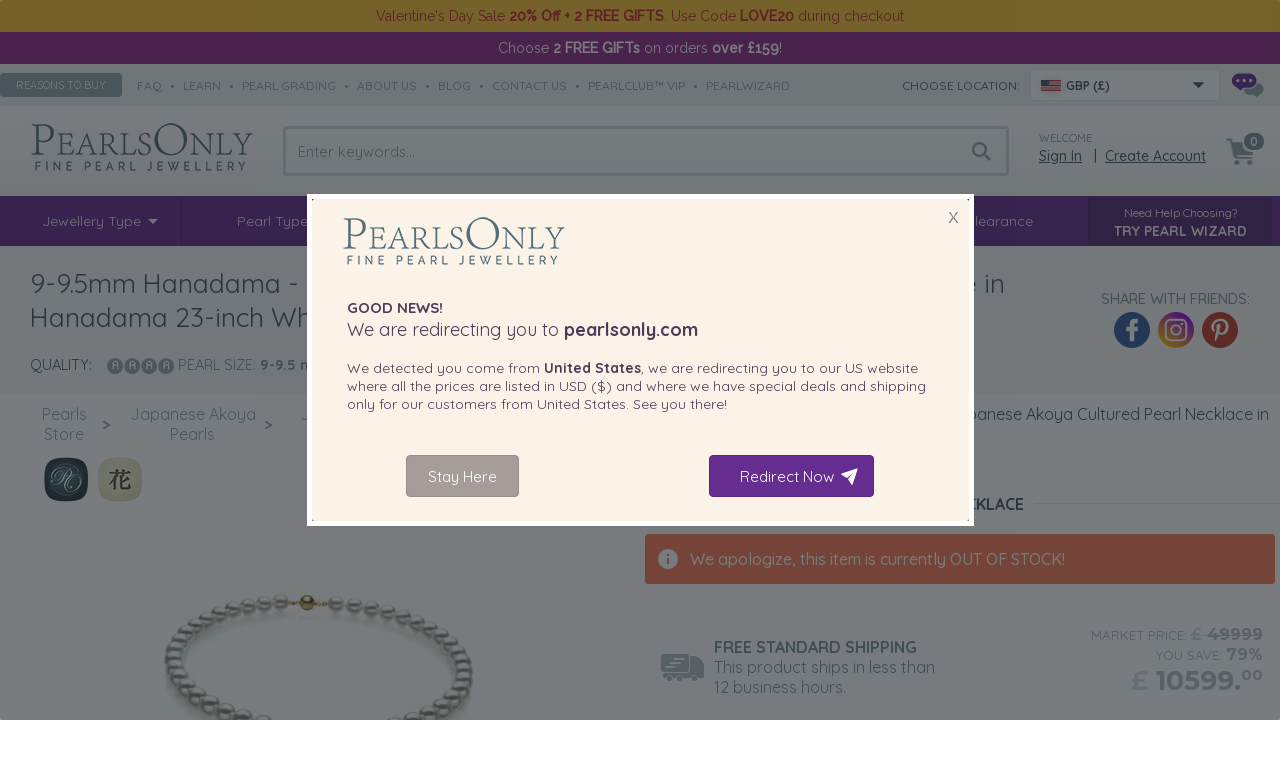

--- FILE ---
content_type: text/html; charset=UTF-8
request_url: https://www.pearlsonly.co.uk/9-9.5mm-hanadama-aaaa-quality-japanese-akoya-cultured-pearl-necklace-in-hanadama-23-inch-white.html
body_size: 19281
content:
<!DOCTYPE html>
<html lang="en-GB">
<head>
    <title>9-9.5mm Hanadama - AAAA Quality Japanese Akoya Cultured Pearl Necklace in Hanadama 23-inch White</title>
  <meta property="og:title" content="9-9.5mm Hanadama - AAAA Quality Japanese Akoya Cultured Pearl Necklace in Hanadama 23-inch White" />
  <meta http-equiv="Content-Type" content="text/html; charset=UTF-8" />
  <meta http-equiv="X-UA-Compatible" content="IE=Edge" />
      <meta name="description" content="Check out our stunning 9-9.5mm Hanadama - AAAA Quality Japanese Akoya Cultured Pearl Necklace in Hanadama 23-inch White. Elegant &amp; timeless. Free shipping &amp; 90-day returns. Browse today!" />
<meta property="og:description" content="Check out our stunning 9-9.5mm Hanadama - AAAA Quality Japanese Akoya Cultured Pearl Necklace in Hanadama 23-inch White. Elegant &amp; timeless. Free shipping &amp; 90-day returns. Browse today!" />
  <meta property="og:url" content="https://www.pearlsonly.co.uk/9-9.5mm-hanadama-aaaa-quality-japanese-akoya-cultured-pearl-necklace-in-hanadama-23-inch-white.html">
<meta property="og:image" content="https://static-img.pearlsonly.co.uk/images/P/hanadama-23-inch-pearl-necklace-white-japanese-akoya-id241916-m.jpg">
<meta property="og:type" content="product">

      <meta name="viewport" content="width=device-width" />
  <meta name="mobile-web-app-capable" content="yes" />
<link rel="apple-touch-icon" href="/apple-touch-icon.png" />
<link rel="apple-touch-icon" sizes="57x57" href="/apple-touch-icon-57x57.png" />
<link rel="apple-touch-icon" sizes="72x72" href="/apple-touch-icon-72x72.png" />
<link rel="apple-touch-icon" sizes="76x76" href="/apple-touch-icon-76x76.png" />
<link rel="apple-touch-icon" sizes="114x114" href="/apple-touch-icon-114x114.png" />
<link rel="apple-touch-icon" sizes="120x120" href="/apple-touch-icon-120x120.png" />
<link rel="apple-touch-icon" sizes="144x144" href="/apple-touch-icon-144x144.png" />
<link rel="apple-touch-icon" sizes="152x152" href="/apple-touch-icon-152x152.png" />
<link rel="apple-touch-icon" sizes="180x180" href="/apple-touch-icon-180x180.png" />
<link rel="icon" sizes="192x192" href="/icon-192x192.png">

  

  

  


  
  

  

      
  






  


    
        




  



  


  



    
 <link rel="shortcut icon" type="image/png" href="https://www.pearlsonly.co.uk/favicon.ico" />
<link rel="dns-prefetch" href="https://static-img.pearlsonly.co.uk" />
<link rel="dns-prefetch" href="https://static-res.pearlsonly.co.uk" />
 <link rel="canonical" href="https://www.pearlsonly.co.uk/9-9.5mm-hanadama-aaaa-quality-japanese-akoya-cultured-pearl-necklace-in-hanadama-23-inch-white.html" />
<link rel="alternate" href="https://www.pearlsonly.com/9-9.5mm-hanadama-aaaa-quality-japanese-akoya-cultured-pearl-necklace-in-hanadama-23-inch-white.html" hreflang="x-default" />
<link rel="alternate" href="https://www.pearlsonly.co.uk/9-9.5mm-hanadama-aaaa-quality-japanese-akoya-cultured-pearl-necklace-in-hanadama-23-inch-white.html" hreflang="en-GB" />
<link rel="alternate" href="https://www.pearlsonly.ca/9-9.5mm-hanadama-aaaa-quality-japanese-akoya-cultured-pearl-necklace-in-hanadama-23-inch-white.html" hreflang="en-CA" />
<link rel="alternate" href="https://www.pearlsonly.com.au/9-9.5mm-hanadama-aaaa-quality-japanese-akoya-cultured-pearl-necklace-in-hanadama-23-inch-white.html" hreflang="en-AU" />
<link rel="alternate" href="https://www.pearlsonly.de/9-9.5mm-hanadama-aaaa-quality-japanese-akoya-cultured-pearl-necklace-in-hanadama-23-inch-white.html" hreflang="de-DE" />
<link rel="alternate" href="https://www.pearlsonly.fr/blanc-9-9.5mm-hanadama-aaaa-qualité-akoya-du-japon-585-1000-or-jaune-collier-de-perles-jak-w-aaaa-995-n-hana-23.html" hreflang="fr-FR" />
<link rel="alternate" href="https://www.pearlsonly.es/collar-de-perlas-perla-akoya-japonesa-de-calidad-hanadama-aaaa-de-9-a-9.5mm-en-color-blanco-jak-w-aaaa-995-n-hana-23.html" hreflang="es-ES" />
<link rel="alternate" href="https://www.pearlsonly.it/9-9.5mm-akoya-giapponese-collana-en-hanadama-23-pollici-bianco.html" hreflang="it-IT" />
<link rel="alternate" href="https://www.pearlsonly.co.nz/white-hanadama-23-inch-pearl-necklace-jak-w-aaaa-995-n-hana-23.html" hreflang="en-NZ" />
<link rel="alternate" href="https://www.pearlsonly.com.sg/9-9.5mm-hanadama-aaaa-quality-japanese-akoya-cultured-pearl-necklace-in-hanadama-23-inch-white.html" hreflang="en-SG" />
<link rel="alternate" href="https://www.pearlsonly.pl/9-9.5mm-japonska-akoya-naszyjnik-w-hanadama-23-calowy-bialy.html" hreflang="pl-PL" />
<link rel="alternate" href="https://www.pearlsonly.nl/9-9.5mm-japanse-akoya-halsketting-in-hanadama-23-inch-wit.html" hreflang="nl-NL" />
<base href="https://www.pearlsonly.co.uk/" />


<script src="https://static-res.pearlsonly.co.uk/js_dir/1.ca4372675356cd877bcf20ee8b4f75ceasync.js" async="async" id="load-defer-code_js_async1" type="ba05f30a4690fcd3670398cc-text/javascript"></script>
<script src="https://static-res.pearlsonly.co.uk/js_dir/2.39fa463b437793e30519d2745a0f570b_sync.js" id="load-defer-code_js_sync2" type="ba05f30a4690fcd3670398cc-text/javascript"></script>
<link rel="stylesheet" type="text/css" href="https://static-res.pearlsonly.co.uk/css_dir/1.163453a1e00126c1a3926773574bb126_sync.css" />
<script type="ba05f30a4690fcd3670398cc-text/javascript">
    WebFontConfig = {
        google: {
            families: [  'Raleway:400,500','Montserrat:500,700:latin', 'Quicksand:300,400,500,700:latin' ]
        }
    };
    (function() {
        var wf = document.createElement('script');
        wf.src = ('https:' == document.location.protocol ? 'https' : 'http') +
                '://ajax.googleapis.com/ajax/libs/webfont/1/webfont.js';
        wf.type = 'text/javascript';
        wf.async = 'true';
        var s = document.getElementsByTagName('script')[0];
        s.parentNode.insertBefore(wf, s);
        })();
</script>
<!-- Bing UET -->
<script type="ba05f30a4690fcd3670398cc-text/javascript">
window.uetq = window.uetq || [];(function (w, d, t, r, u) {var f, n, i;w[u] = w[u] || [], f = function () {var o = { ti: "5762258", enableAutoSpaTracking: true};o.q = w[u], w[u] = new UET(o), w[u].push("pageLoad")}, n = d.createElement(t), n.src = r, n.async = 1, n.onload = n.onreadystatechange = function () {var s = this.readyState;s && s !== "loaded" && s !== "complete" || (f(), n.onload = n.onreadystatechange = null)}, i = d.getElementsByTagName(t)[0], i.parentNode.insertBefore(n, i)})(window, document, "script", "//bat.bing.com/bat.js", "uetq");
</script>
<!-- /Bing UET --><!-- Facebook Pixel Code -->
<script type="ba05f30a4690fcd3670398cc-text/javascript">
    window.fb_pid_prefix='GB-';
    !function(f,b,e,v,n,t,s){if(f.fbq)return;n=f.fbq=function(){n.callMethod?n.callMethod.apply(n,arguments):n.queue.push(arguments)};if(!f._fbq)f._fbq=n;n.push=n;n.loaded=!0;n.agent='plxcart';n.version='2.0';n.queue=[];t=b.createElement(e);t.async=!0;t.src=v;s=b.getElementsByTagName(e)[0];s.parentNode.insertBefore(t,s)}(window,document,'script','//connect.facebook.net/en_US/fbevents.js');
    fbq('init', '1386130321695491');
    fbq('track', 'PageView');
    fbq('track', 'ViewContent', {
        content_name: '9-9.5mm Hanadama - AAAA Quality Japanese Akoya Cultured Pearl Necklace in Hanadama 23-inch White',
        content_category: '410',
        content_ids:['GB-22167'],
        content_type: 'product',
        product_catalog_id: '837427129720309',
        value: 10599.00,
        currency: 'GBP'
    });
</script>
<!-- End Facebook Pixel Code --><!-- PayPal BEGIN -->
<script type="ba05f30a4690fcd3670398cc-text/javascript">
    ;(function(a,t,o,m,s){ a[m]=a[m]||[];a[m].push({ t:new Date().getTime(),event:'snippetRun'});var f=t.getElementsByTagName(o)[0],e=t.createElement(o),d=m!=='paypalDDL'?'&m='+m:'';e.async=!0;e.src='https://www.paypal.com/tagmanager/pptm.js?id='+s+d;f.parentNode.insertBefore(e,f);})(window,document,'script','paypalDDL','418b06f1-6080-4a1a-a384-dd43ec4384ab');
</script>
<!-- PayPal END --><!-- Google Tag Manager With Data Layer -->
<script type="ba05f30a4690fcd3670398cc-text/javascript">
    //<![CDATA[
    window.gtData={ };
    window.GA_CURRENCY = 'GBP';
    var dataLayer = dataLayer || [];
    function gtm_tag(){ dataLayer.push(arguments);}
    dataLayer.push({ 'pageType': 'product' });
    dataLayer.push({ 'userType': 'anonymous'});
    gtData.gtm_product_item = {
        item_id: 'UK-JAK-W-AAAA-995-N-Hana-23',
        item_name: '9-9.5mm Hanadama - AAAA Quality Japanese Akoya Cultured Pearl Necklace in Hanadama 23-inch White',
        affiliation: 'Pearls Only Store',
        index: 0,
        item_brand: 'Pearls Only',
        item_category: 'White Japanese Akoya Necklace', item_category2: 'White Pearl Necklaces', item_category3: 'Pearls Only Black Label', item_category4: 'Hanadama Pearls', item_category5: 'White Japanese Akoya Pearls', 
                quantity: 1,
        discount: 0.0,
        price: 10599.00,
    };
    dataLayer.push({
        event: 'view_item',
        ecommerce: {
            currency: 'GBP',
            value: 10599.00,
            items: [gtData.gtm_product_item]
        }
    });
    (function(w,d,s,l,i){ w[l]=w[l]||[];w[l].push({ 'gtm.start':new Date().getTime(),event:'gtm.js'});var f=d.getElementsByTagName(s)[0],j=d.createElement(s),dl=l!='dataLayer'?'&l='+l:'';j.async=true;j.src='https://www.googletagmanager.com/gtm.js?id='+i+dl;f.parentNode.insertBefore(j,f);})(window,document,'script','dataLayer','GTM-TXL8D2N');
</script>
<!-- End Google Tag Manager With Data Layer --></head>
<body>
<!-- Google Tag Manager (noscript) -->
<noscript><iframe src="https://www.googletagmanager.com/ns.html?id=GTM-TXL8D2N" height="0" width="0" style="display:none;visibility:hidden"></iframe></noscript>
<!-- End Google Tag Manager (noscript) -->
<header>
            <div class="header-banner on-top xmas-delivery">
    <div class="width-control">
         <div class="p">Valentine's Day Sale <b>20% Off + 2 FREE GIFTS</b>. Use Code <b>LOVE20</b> during checkout</div>
    </div>
</div><div class="header-banner purple1">
    <div class="width-control">
        <div class="p">
            <a href="https://www.pearlsonly.co.uk/free-gift-with-order-above-159/">
    
    Choose <b>2 FREE GIFTs</b> on orders <b>over &#163;159</b>!            </a>
        </div>
    </div>
</div>    <div class="header-strip">
        <div class="width-control">
        <div class="fx-box hs-left gray6">
            <button onclick="if (!window.__cfRLUnblockHandlers) return false; popupOpen('/pages.php?pageid=61');" class="uppercase" data-cf-modified-ba05f30a4690fcd3670398cc-="">Reasons to buy</button>
            <span>              <a class="speedbar uppercase" href="faq/">faq</a>  •               <a class="speedbar uppercase" href="https://www.pearlsonly.co.uk/pearl-education.html">learn</a>  •               <a class="speedbar uppercase" href="https://www.pearlsonly.co.uk/pearl-grading.html">pearl grading</a>  •               <a class="speedbar uppercase" href="https://www.pearlsonly.co.uk/about-us.html">about us</a>  •               <a class="speedbar uppercase" href="blog/">blog</a>  •               <a class="speedbar uppercase" href="contact-us.html">contact us</a>  •               <a class="speedbar uppercase" href="https://www.pearlsonly.co.uk/PearlClubVIP.html">PearlClub™ VIP</a>  •               <a class="speedbar uppercase" href="javascript:PopupWizard();">PearlWizard</a>       </span>
        </div>

        <div class="fx-box hs-right">
            
    <!-- start new selector -->
    <div class="mcs-container" data-sn="mcs-1">
        <span class="gray8 uppercase">Choose location:</span>
        <div class="mcs-wrapper">
            <div tabindex="1" class="mcs-button" data-icon-bg>
                <div class="country_icon GB"></div>
                <span class="gray9">GBP (&#163;)</span>
                            </div>
            <div class="mcs-dropdown">
                <div class="mcs-button-duo" data-icon-bg>
                    <div class="country_icon GB"></div>
                    <span class="gray9">GBP (&#163;)</span>
                                    </div>
                <div class="mcs-drop-body">
                    <form method="get" class="mc-selector">
            <p>Please Select your Shipping Location & Currency:</p>
        <label class="uppercase"> Shipping Location: </label>
                <select name="mc_country" class="mc_country">
                    <optgroup label="">
                                    <option value="US" data-redirect="POUS">United States</option>
                                    <option value="GB" selected="selected">United Kingdom (Great Britain)</option>
                                    <option value="CA" data-redirect="POCA">Canada</option>
                                    <option value="AU" data-redirect="POAU">Australia</option>
                                    <option value="DE" data-redirect="PODE">Germany</option>
                                    <option value="FR" data-redirect="POFR">France</option>
                                    <option value="ES" data-redirect="POES">Spain</option>
                                    <option value="IT" data-redirect="POIT">Italy</option>
                                    <option value="NZ" data-redirect="PONZ">New Zealand</option>
                                    <option value="SG" data-redirect="POSG">Singapore</option>
                                    <option value="AE" data-redirect="POAE">United Arab Emirates</option>
                                    <option value="PL">Poland</option>
                                    <option value="NL">Netherlands</option>
                            </optgroup>
                    <optgroup label="----------------------------------------">
                                    <option value="DZ" data-redirect="POUS">Algeria</option>
                                    <option value="AD" data-redirect="POUS">Andorra</option>
                                    <option value="AG" data-redirect="POUS">Antigua and Barbuda</option>
                                    <option value="AR" data-redirect="POUS">Argentina</option>
                                    <option value="AW" data-redirect="POUS">Aruba</option>
                                    <option value="AT" data-redirect="PODE">Austria</option>
                                    <option value="AZ" data-redirect="POUS">Azerbaijan</option>
                                    <option value="BH" data-redirect="POUS">Bahrain</option>
                                    <option value="BD" data-redirect="POUS">Bangladesh</option>
                                    <option value="BB" data-redirect="POUS">Barbados</option>
                                    <option value="BY" data-redirect="POUS">Belarus</option>
                                    <option value="BE" data-redirect="POFR">Belgium</option>
                                    <option value="BZ" data-redirect="POUS">Belize</option>
                                    <option value="BM" data-redirect="POUS">Bermuda</option>
                                    <option value="BO" data-redirect="POUS">Bolivia</option>
                                    <option value="BA" data-redirect="POUS">Bosnia and Herzegovina</option>
                                    <option value="BW" data-redirect="POUS">Botswana</option>
                                    <option value="BR" data-redirect="POUS">Brazil</option>
                                    <option value="BN" data-redirect="POUS">Brunei Darussalam</option>
                                    <option value="BG">Bulgaria</option>
                                    <option value="BI" data-redirect="POUS">Burundi</option>
                                    <option value="KH" data-redirect="POUS">Cambodia</option>
                                    <option value="KY" data-redirect="POUS">Cayman Islands</option>
                                    <option value="CL" data-redirect="POUS">Chile</option>
                                    <option value="CN" data-redirect="POUS">China</option>
                                    <option value="CR" data-redirect="POUS">Costa Rica</option>
                                    <option value="HR">Croatia</option>
                                    <option value="CY">Cyprus</option>
                                    <option value="CZ">Czech Republic</option>
                                    <option value="DK">Denmark</option>
                                    <option value="DM" data-redirect="POUS">Dominica</option>
                                    <option value="DO" data-redirect="POUS">Dominican Republic</option>
                                    <option value="EC" data-redirect="POUS">Ecuador</option>
                                    <option value="EG" data-redirect="POUS">Egypt</option>
                                    <option value="SV" data-redirect="POUS">El Salvador</option>
                                    <option value="EE">Estonia</option>
                                    <option value="SZ" data-redirect="POUS">Eswatini</option>
                                    <option value="FI">Finland</option>
                                    <option value="GF" data-redirect="POUS">French Guiana</option>
                                    <option value="GI" data-redirect="POUS">Gibraltar</option>
                                    <option value="GR">Greece</option>
                                    <option value="GD" data-redirect="POUS">Grenada</option>
                                    <option value="GP" data-redirect="POUS">Guadeloupe</option>
                                    <option value="GT" data-redirect="POUS">Guatemala</option>
                                    <option value="GG" data-redirect="POUS">Guernsey</option>
                                    <option value="GY" data-redirect="POUS">Guyana</option>
                                    <option value="HN" data-redirect="POUS">Honduras</option>
                                    <option value="HU">Hungary</option>
                                    <option value="IS" data-redirect="POUS">Iceland</option>
                                    <option value="ID" data-redirect="POUS">Indonesia</option>
                            </optgroup>
                    <optgroup label="----------------------------------------">
                                    <option value="IE">Ireland</option>
                                    <option value="IM">Isle of Man</option>
                                    <option value="IL" data-redirect="POUS">Israel</option>
                                    <option value="JM" data-redirect="POUS">Jamaica</option>
                                    <option value="JP" data-redirect="POUS">Japan</option>
                                    <option value="JE">Jersey</option>
                                    <option value="KZ" data-redirect="POUS">Kazakhstan</option>
                                    <option value="KE" data-redirect="POUS">Kenya</option>
                                    <option value="KR" data-redirect="POUS">Korea, Republic of</option>
                                    <option value="KW" data-redirect="POUS">Kuwait</option>
                                    <option value="LA" data-redirect="POUS">Laos</option>
                                    <option value="LV">Latvia</option>
                                    <option value="LB" data-redirect="POUS">Lebanon</option>
                                    <option value="LS" data-redirect="POUS">Lesotho</option>
                                    <option value="LI" data-redirect="POUS">Liechtenstein</option>
                                    <option value="LT">Lithuania</option>
                                    <option value="LU" data-redirect="POFR">Luxembourg</option>
                                    <option value="MO" data-redirect="POUS">Macau</option>
                                    <option value="MY" data-redirect="POUS">Malaysia</option>
                                    <option value="MV" data-redirect="POUS">Maldives</option>
                                    <option value="MT">Malta</option>
                                    <option value="MQ" data-redirect="POUS">Martinique</option>
                                    <option value="YT" data-redirect="POUS">Mayotte</option>
                                    <option value="MX" data-redirect="POUS">Mexico</option>
                                    <option value="MC" data-redirect="POUS">Monaco</option>
                                    <option value="MS" data-redirect="POUS">Montserrat</option>
                                    <option value="MA" data-redirect="POUS">Morocco</option>
                                    <option value="MM" data-redirect="POUS">Myanmar</option>
                                    <option value="NA" data-redirect="POUS">Namibia</option>
                                    <option value="NI" data-redirect="POUS">Nicaragua</option>
                                    <option value="NG" data-redirect="POUS">Nigeria</option>
                                    <option value="NO" data-redirect="POUS">Norway</option>
                                    <option value="OM" data-redirect="POUS">Oman</option>
                                    <option value="PK" data-redirect="POUS">Pakistan</option>
                                    <option value="PA" data-redirect="POUS">Panama</option>
                                    <option value="PY" data-redirect="POUS">Paraguay</option>
                                    <option value="PE" data-redirect="POUS">Peru</option>
                                    <option value="PH" data-redirect="POUS">Philippines</option>
                                    <option value="PT">Portugal</option>
                                    <option value="PR" data-redirect="POUS">Puerto Rico</option>
                                    <option value="QA" data-redirect="POUS">Qatar</option>
                                    <option value="RE" data-redirect="POUS">Reunion</option>
                                    <option value="RO">Romania</option>
                                    <option value="RW" data-redirect="POUS">Rwanda</option>
                                    <option value="SM" data-redirect="POUS">San Marino</option>
                                    <option value="SA" data-redirect="POUS">Saudi Arabia</option>
                                    <option value="RS" data-redirect="POUS">Serbia</option>
                                    <option value="SX" data-redirect="POUS">Sint Maarten</option>
                                    <option value="SK">Slovakia</option>
                                    <option value="SI">Slovenia</option>
                            </optgroup>
                    <optgroup label="----------------------------------------">
                                    <option value="ZA" data-redirect="POUS">South Africa</option>
                                    <option value="LK" data-redirect="POUS">Sri Lanka</option>
                                    <option value="KN" data-redirect="POUS">St. Kitts and Nevis</option>
                                    <option value="LC" data-redirect="POUS">St. Lucia</option>
                                    <option value="MF" data-redirect="POUS">St. Martin</option>
                                    <option value="VC" data-redirect="POUS">St. Vincent and the Grenadines</option>
                                    <option value="SR" data-redirect="POUS">Suriname</option>
                                    <option value="SE">Sweden</option>
                                    <option value="CH" data-redirect="PODE">Switzerland</option>
                                    <option value="TZ" data-redirect="POUS">Tanzania, the United Republic of</option>
                                    <option value="TH" data-redirect="POUS">Thailand</option>
                                    <option value="TT" data-redirect="POUS">Trinidad and Tobago</option>
                                    <option value="TR" data-redirect="POUS">Turkey</option>
                                    <option value="TC" data-redirect="POUS">Turks and Caicos Islands</option>
                                    <option value="UG" data-redirect="POUS">Uganda</option>
                                    <option value="UA" data-redirect="POUS">Ukraine</option>
                                    <option value="UY" data-redirect="POUS">Uruguay</option>
                                    <option value="VE" data-redirect="POUS">Venezuela</option>
                                    <option value="VN" data-redirect="POUS">Vietnam</option>
                            </optgroup>
            </select>

                <label class="uppercase"> Currency: </label>
        <select name="mc_currency" class="mc_currency">
                            <option value="AED" data-symbol="Dhs">AED - UAE Dirham</option>
                            <option value="ANG" data-symbol="&#402;">ANG - Netherlands Antillean Guilder</option>
                            <option value="ARS" data-symbol="ARS$">ARS - Argentine Peso</option>
                            <option value="AUD" data-symbol="A$">AUD - Australian Dollar</option>
                            <option value="AWG" data-symbol="&#402;">AWG - Aruban Florin</option>
                            <option value="AZN" data-symbol="&#8380;">AZN - Azerbaijan Manat</option>
                            <option value="BAM" data-symbol="KM">BAM - Convertible Mark</option>
                            <option value="BBD" data-symbol="Bds$">BBD - Barbados Dollar</option>
                            <option value="BDT" data-symbol="Tk">BDT - Taka</option>
                            <option value="BGN" data-symbol="&#1083;&#1074;">BGN - Bulgarian Lev</option>
                            <option value="BHD" data-symbol="BD">BHD - Bahraini Dinar</option>
                            <option value="BIF" data-symbol="FBu">BIF - Burundi Franc</option>
                            <option value="BMD" data-symbol="BD$">BMD - Bermudian Dollar</option>
                            <option value="BND" data-symbol="B$">BND - Brunei Dollar</option>
                            <option value="BOB" data-symbol="Bs.">BOB - Boliviano</option>
                            <option value="BRL" data-symbol="R$">BRL - Brazilian Real</option>
                            <option value="BWP" data-symbol="P">BWP - Pula</option>
                            <option value="BYN" data-symbol="Br">BYN - Belarusian Ruble</option>
                            <option value="BZD" data-symbol="BZ$">BZD - Belize Dollar</option>
                            <option value="CAD" data-symbol="Can$">CAD - Canadian Dollar</option>
                            <option value="CHF" data-symbol="SFr">CHF - Swiss Franc</option>
                            <option value="CLP" data-symbol="CLP$">CLP - Chilean Peso</option>
                            <option value="CNY" data-symbol="&#65509;">CNY - Yuan Renminbi</option>
                            <option value="CRC" data-symbol="&#8353;">CRC - Costa Rican Colon</option>
                            <option value="CZK" data-symbol="k&#269;">CZK - Czech Koruna</option>
                            <option value="DKK" data-symbol="Dkr">DKK - Danish Krone</option>
                            <option value="DOP" data-symbol="RD$">DOP - Dominican Peso</option>
                            <option value="DZD" data-symbol="DA">DZD - Algerian Dinar</option>
                            <option value="EGP" data-symbol="E&#163;">EGP - Egyptian Pound</option>
                            <option value="EUR" data-symbol="&#8364;">EUR - EURO</option>
                            <option value="GBP" selected="selected" data-symbol="&#163;">GBP - Pound Sterling</option>
                            <option value="GIP" data-symbol="&#163;">GIP - Gibraltar Pound</option>
                            <option value="GTQ" data-symbol="Q">GTQ - Quetzal</option>
                            <option value="GYD" data-symbol="G$">GYD - Guyana Dollar</option>
                            <option value="HNL" data-symbol="L">HNL - Lempira</option>
                            <option value="HRK" data-symbol="kn">HRK - Kuna</option>
                            <option value="HUF" data-symbol="Ft">HUF - Forint</option>
                            <option value="IDR" data-symbol="Rp">IDR - Rupiah</option>
                            <option value="ILS" data-symbol="&#8362;">ILS - New Israeli Sheqel</option>
                            <option value="ISK" data-symbol="kr">ISK - Iceland Krona</option>
                            <option value="JMD" data-symbol="J$">JMD - Jamaican Dollar</option>
                            <option value="JPY" data-symbol="&#165;">JPY - Yen</option>
                            <option value="KES" data-symbol="KSh">KES - Kenyan Shilling</option>
                            <option value="KHR" data-symbol="&#6107;">KHR - Riel</option>
                            <option value="KRW" data-symbol="&#8361;">KRW - Won</option>
                            <option value="KWD" data-symbol="K.D.">KWD - Kuwaiti Dinar</option>
                            <option value="KYD" data-symbol="CI$">KYD - Cayman Islands Dollar</option>
                            <option value="KZT" data-symbol="&#8376;">KZT - Tenge</option>
                            <option value="LAK" data-symbol="&#8365;">LAK - Lao Kip</option>
                            <option value="LBP" data-symbol="LL">LBP - Lebanese Pound</option>
                            <option value="LKR" data-symbol="&#3065;">LKR - Sri Lanka Rupee</option>
                            <option value="LSL" data-symbol="M">LSL - Loti</option>
                            <option value="MAD" data-symbol="Dhs">MAD - Moroccan Dirham</option>
                            <option value="MMK" data-symbol="K">MMK - Kyat</option>
                            <option value="MOP" data-symbol="MOP$">MOP - Pataca</option>
                            <option value="MVR" data-symbol="Rf.">MVR - Rufiyaa</option>
                            <option value="MXN" data-symbol="Mex$">MXN - Mexican Peso</option>
                            <option value="MYR" data-symbol="RM">MYR - Malaysian Ringgit</option>
                            <option value="NAD" data-symbol="N$">NAD - Namibia Dollar</option>
                            <option value="NGN" data-symbol="&#8358;">NGN - Naira</option>
                            <option value="NIO" data-symbol="C$">NIO - Cordoba Oro</option>
                            <option value="NOK" data-symbol="kr">NOK - Norwegian Krone</option>
                            <option value="NZD" data-symbol="NZ$">NZD - New Zealand Dollar</option>
                            <option value="OMR" data-symbol="&#65020;">OMR - Rial Omani</option>
                            <option value="PAB" data-symbol="B/.">PAB - Balboa</option>
                            <option value="PEN" data-symbol="S/">PEN - Sol</option>
                            <option value="PHP" data-symbol="&#8369;">PHP - Philippine Piso</option>
                            <option value="PKR" data-symbol="&#8360;">PKR - Pakistan Rupee</option>
                            <option value="PLN" data-symbol="z&#322;">PLN - Zloty</option>
                            <option value="PYG" data-symbol="&#8370;">PYG - Guarani</option>
                            <option value="QAR" data-symbol="&#65020;">QAR - Qatari Rial</option>
                            <option value="RON" data-symbol="lei">RON - Romanian Leu</option>
                            <option value="RSD" data-symbol="&#1044;&#1080;&#1085;.">RSD - Serbian Dinar</option>
                            <option value="RWF" data-symbol="FRw">RWF - Rwanda Franc</option>
                            <option value="SAR" data-symbol="&#65020;">SAR - Saudi Riyal</option>
                            <option value="SEK" data-symbol="kr">SEK - Swedish Krona</option>
                            <option value="SGD" data-symbol="S$">SGD - Singapore Dollar</option>
                            <option value="SRD" data-symbol="SRD$">SRD - Surinam Dollar</option>
                            <option value="SZL">SZL - Lilangeni</option>
                            <option value="THB" data-symbol="&#3647;">THB - Baht</option>
                            <option value="TRY" data-symbol="&#8378;">TRY - Turkish Lira</option>
                            <option value="TTD" data-symbol="TT$">TTD - Trinidad and Tobago Dollar</option>
                            <option value="TZS" data-symbol="TSh">TZS - Tanzanian Shilling</option>
                            <option value="UAH" data-symbol="&#8372;">UAH - Hryvnia</option>
                            <option value="UGX" data-symbol="USh">UGX - Uganda Shilling</option>
                            <option value="USD" data-symbol="$">USD - US Dollar</option>
                            <option value="UYU" data-symbol="$U">UYU - Peso Uruguayo</option>
                            <option value="VEF" data-symbol="Bs.F.">VEF - Bolivar </option>
                            <option value="VND" data-symbol="&#8363;">VND - Dong</option>
                            <option value="XCD" data-symbol="EC$">XCD - East Caribbean Dollar</option>
                            <option value="ZAR" data-symbol="&#82;">ZAR - Rand</option>
                    </select>
        <button class="mc_submit uppercase"> Submit </button>
</form>                </div>
            </div>
        </div>
    </div>
    <!-- end of new selector -->
    <div class="popup-mc-change popup-modal" style="display:none;">
        <div class="modal-flex">
            <div class="modal-content mc_redirect_dialog mc_common_dialog">
                <div class="box-logo">
                    <div class="box-close">X</div>
                </div>
                <div class="box-title"><span class="box-bold-text greetings">Good News!</span><br/>We are redirecting you to <span class="mc_box_site box-bold-text"></span></div>
                <div class="box-text">
                    Because you selected <span class="mc_box_country box-bold-text"></span>, <span class="mc_box_currency box-bold-text"></span> as your preferred country and currency, we are redirecting you to
                    our <span class="mc_box_site_abbr"></span> website where all the prices are listed in <span class="mc_box_currency"></span> and where we have special deals and shipping only
                    for our customers from <span class="mc_box_country"></span>. See you there!
                </div>
                <div class="box-text geo-redirect" style="display:none;">
                    We detected you come from <span class="mc_box_country box-bold-text"></span>, we are redirecting you to
                    our <span class="mc_box_site_abbr"></span> website where all the prices are listed in <span class="mc_box_currency"></span> and where we have special deals and shipping only
                    for our customers from <span class="mc_box_country"></span>. See you there!
                </div>
                <div class="companion"></div>
                <div class="button-line">
                    <div class="button-no">Stay Here</div>
                    <div class="button-yes">Redirect Now</div>
                </div>
            </div>
        </div>
    </div>
    <div class="popup-mc-info popup-modal" style="display:none;">
    <div class="modal-flex">
    <div class="modal-content mc_redirect_dialog mc_info_dialog">
        <div class="box-logo">
            <div class="box-close">X</div>
        </div>
        <div class="box-title"><span class="box-bold-text greetings"></span><br/>Welcome to <span class="mc_box_site box-bold-text"></span></div>
        <div class="box-text">
            The prices are now set to <span class="mc_box_currency box-bold-text">GBP (&#163;)</span>.
            <br/>
            We ship to  <span class="mc_box_country box-bold-text"></span> risk free - with duties and taxes all calculated upfront.
                    </div>
                <div class="button-line">
                        <div class="button-yes">Continue</div>
        </div>
    </div>
    </div>
</div>
            <a href="/contact-us.html" title="Contact us"><div class="chat_icon"></div></a>        </div>

        </div>
    </div>
    <div class="header-main">
        <div class="width-control">
            <div class="header-top">
                <div class="header-logo"><a href="https://www.pearlsonly.co.uk/">
                                                <img src="https://static-img.pearlsonly.co.uk/skin/purple_responsive/images/logo.png" alt="Pearls Only">
                    </a>
                </div>
                <div class="header-search instant-search-main">
                                        <input type="search" class="search_bar" id="search_holder" placeholder="Enter keywords...">
                    <div class="search-results search_results">
                        <form name="instant_searchform" action="/search.php" method="post">
                            <div class="search_results_double">
                                <input type="search" id="search_box" placeholder="Enter keywords..." name="posted_data[substring]" value="">
                                <input type="hidden" name="mode" value="search">
                                <i class="fa fa-close"></i>
                            </div>
                        </form>
                        <div class="instant-search-menu" id="instant_search_result">
                        </div>
                                            </div>
                                    </div>
                <div class="header-login">
                                            <div class="welcome-title">Welcome</div>
                        <div class="login-link">
                            <a href="https://www.pearlsonly.co.uk/login.php" title="Sign in" onclick="if (!window.__cfRLUnblockHandlers) return false; javascript: return !popupOpen('login.php','');" id="href_Sign_in" data-cf-modified-ba05f30a4690fcd3670398cc-="">Sign in</a>
&nbsp; | &nbsp;<a href="/register.php" title="Create Account">Create Account</a>
                        </div>
                                    </div>
                <div class="header-country">
                    <div data-role="checkbox" data-tgt-parent class="icon-container mcs-wrapper"><i class="country_icon GB"></i></div>
                    <div class="menu gray9">
                        <form method="get" class="mc-selector">
            <p>Please Select your Shipping Location & Currency:</p>
        <label class="uppercase"> Shipping Location: </label>
                <select name="mc_country" class="mc_country">
                    <optgroup label="">
                                    <option value="US" data-redirect="POUS">United States</option>
                                    <option value="GB" selected="selected">United Kingdom (Great Britain)</option>
                                    <option value="CA" data-redirect="POCA">Canada</option>
                                    <option value="AU" data-redirect="POAU">Australia</option>
                                    <option value="DE" data-redirect="PODE">Germany</option>
                                    <option value="FR" data-redirect="POFR">France</option>
                                    <option value="ES" data-redirect="POES">Spain</option>
                                    <option value="IT" data-redirect="POIT">Italy</option>
                                    <option value="NZ" data-redirect="PONZ">New Zealand</option>
                                    <option value="SG" data-redirect="POSG">Singapore</option>
                                    <option value="AE" data-redirect="POAE">United Arab Emirates</option>
                                    <option value="PL">Poland</option>
                                    <option value="NL">Netherlands</option>
                            </optgroup>
                    <optgroup label="----------------------------------------">
                                    <option value="DZ" data-redirect="POUS">Algeria</option>
                                    <option value="AD" data-redirect="POUS">Andorra</option>
                                    <option value="AG" data-redirect="POUS">Antigua and Barbuda</option>
                                    <option value="AR" data-redirect="POUS">Argentina</option>
                                    <option value="AW" data-redirect="POUS">Aruba</option>
                                    <option value="AT" data-redirect="PODE">Austria</option>
                                    <option value="AZ" data-redirect="POUS">Azerbaijan</option>
                                    <option value="BH" data-redirect="POUS">Bahrain</option>
                                    <option value="BD" data-redirect="POUS">Bangladesh</option>
                                    <option value="BB" data-redirect="POUS">Barbados</option>
                                    <option value="BY" data-redirect="POUS">Belarus</option>
                                    <option value="BE" data-redirect="POFR">Belgium</option>
                                    <option value="BZ" data-redirect="POUS">Belize</option>
                                    <option value="BM" data-redirect="POUS">Bermuda</option>
                                    <option value="BO" data-redirect="POUS">Bolivia</option>
                                    <option value="BA" data-redirect="POUS">Bosnia and Herzegovina</option>
                                    <option value="BW" data-redirect="POUS">Botswana</option>
                                    <option value="BR" data-redirect="POUS">Brazil</option>
                                    <option value="BN" data-redirect="POUS">Brunei Darussalam</option>
                                    <option value="BG">Bulgaria</option>
                                    <option value="BI" data-redirect="POUS">Burundi</option>
                                    <option value="KH" data-redirect="POUS">Cambodia</option>
                                    <option value="KY" data-redirect="POUS">Cayman Islands</option>
                                    <option value="CL" data-redirect="POUS">Chile</option>
                                    <option value="CN" data-redirect="POUS">China</option>
                                    <option value="CR" data-redirect="POUS">Costa Rica</option>
                                    <option value="HR">Croatia</option>
                                    <option value="CY">Cyprus</option>
                                    <option value="CZ">Czech Republic</option>
                                    <option value="DK">Denmark</option>
                                    <option value="DM" data-redirect="POUS">Dominica</option>
                                    <option value="DO" data-redirect="POUS">Dominican Republic</option>
                                    <option value="EC" data-redirect="POUS">Ecuador</option>
                                    <option value="EG" data-redirect="POUS">Egypt</option>
                                    <option value="SV" data-redirect="POUS">El Salvador</option>
                                    <option value="EE">Estonia</option>
                                    <option value="SZ" data-redirect="POUS">Eswatini</option>
                                    <option value="FI">Finland</option>
                                    <option value="GF" data-redirect="POUS">French Guiana</option>
                                    <option value="GI" data-redirect="POUS">Gibraltar</option>
                                    <option value="GR">Greece</option>
                                    <option value="GD" data-redirect="POUS">Grenada</option>
                                    <option value="GP" data-redirect="POUS">Guadeloupe</option>
                                    <option value="GT" data-redirect="POUS">Guatemala</option>
                                    <option value="GG" data-redirect="POUS">Guernsey</option>
                                    <option value="GY" data-redirect="POUS">Guyana</option>
                                    <option value="HN" data-redirect="POUS">Honduras</option>
                                    <option value="HU">Hungary</option>
                                    <option value="IS" data-redirect="POUS">Iceland</option>
                                    <option value="ID" data-redirect="POUS">Indonesia</option>
                            </optgroup>
                    <optgroup label="----------------------------------------">
                                    <option value="IE">Ireland</option>
                                    <option value="IM">Isle of Man</option>
                                    <option value="IL" data-redirect="POUS">Israel</option>
                                    <option value="JM" data-redirect="POUS">Jamaica</option>
                                    <option value="JP" data-redirect="POUS">Japan</option>
                                    <option value="JE">Jersey</option>
                                    <option value="KZ" data-redirect="POUS">Kazakhstan</option>
                                    <option value="KE" data-redirect="POUS">Kenya</option>
                                    <option value="KR" data-redirect="POUS">Korea, Republic of</option>
                                    <option value="KW" data-redirect="POUS">Kuwait</option>
                                    <option value="LA" data-redirect="POUS">Laos</option>
                                    <option value="LV">Latvia</option>
                                    <option value="LB" data-redirect="POUS">Lebanon</option>
                                    <option value="LS" data-redirect="POUS">Lesotho</option>
                                    <option value="LI" data-redirect="POUS">Liechtenstein</option>
                                    <option value="LT">Lithuania</option>
                                    <option value="LU" data-redirect="POFR">Luxembourg</option>
                                    <option value="MO" data-redirect="POUS">Macau</option>
                                    <option value="MY" data-redirect="POUS">Malaysia</option>
                                    <option value="MV" data-redirect="POUS">Maldives</option>
                                    <option value="MT">Malta</option>
                                    <option value="MQ" data-redirect="POUS">Martinique</option>
                                    <option value="YT" data-redirect="POUS">Mayotte</option>
                                    <option value="MX" data-redirect="POUS">Mexico</option>
                                    <option value="MC" data-redirect="POUS">Monaco</option>
                                    <option value="MS" data-redirect="POUS">Montserrat</option>
                                    <option value="MA" data-redirect="POUS">Morocco</option>
                                    <option value="MM" data-redirect="POUS">Myanmar</option>
                                    <option value="NA" data-redirect="POUS">Namibia</option>
                                    <option value="NI" data-redirect="POUS">Nicaragua</option>
                                    <option value="NG" data-redirect="POUS">Nigeria</option>
                                    <option value="NO" data-redirect="POUS">Norway</option>
                                    <option value="OM" data-redirect="POUS">Oman</option>
                                    <option value="PK" data-redirect="POUS">Pakistan</option>
                                    <option value="PA" data-redirect="POUS">Panama</option>
                                    <option value="PY" data-redirect="POUS">Paraguay</option>
                                    <option value="PE" data-redirect="POUS">Peru</option>
                                    <option value="PH" data-redirect="POUS">Philippines</option>
                                    <option value="PT">Portugal</option>
                                    <option value="PR" data-redirect="POUS">Puerto Rico</option>
                                    <option value="QA" data-redirect="POUS">Qatar</option>
                                    <option value="RE" data-redirect="POUS">Reunion</option>
                                    <option value="RO">Romania</option>
                                    <option value="RW" data-redirect="POUS">Rwanda</option>
                                    <option value="SM" data-redirect="POUS">San Marino</option>
                                    <option value="SA" data-redirect="POUS">Saudi Arabia</option>
                                    <option value="RS" data-redirect="POUS">Serbia</option>
                                    <option value="SX" data-redirect="POUS">Sint Maarten</option>
                                    <option value="SK">Slovakia</option>
                                    <option value="SI">Slovenia</option>
                            </optgroup>
                    <optgroup label="----------------------------------------">
                                    <option value="ZA" data-redirect="POUS">South Africa</option>
                                    <option value="LK" data-redirect="POUS">Sri Lanka</option>
                                    <option value="KN" data-redirect="POUS">St. Kitts and Nevis</option>
                                    <option value="LC" data-redirect="POUS">St. Lucia</option>
                                    <option value="MF" data-redirect="POUS">St. Martin</option>
                                    <option value="VC" data-redirect="POUS">St. Vincent and the Grenadines</option>
                                    <option value="SR" data-redirect="POUS">Suriname</option>
                                    <option value="SE">Sweden</option>
                                    <option value="CH" data-redirect="PODE">Switzerland</option>
                                    <option value="TZ" data-redirect="POUS">Tanzania, the United Republic of</option>
                                    <option value="TH" data-redirect="POUS">Thailand</option>
                                    <option value="TT" data-redirect="POUS">Trinidad and Tobago</option>
                                    <option value="TR" data-redirect="POUS">Turkey</option>
                                    <option value="TC" data-redirect="POUS">Turks and Caicos Islands</option>
                                    <option value="UG" data-redirect="POUS">Uganda</option>
                                    <option value="UA" data-redirect="POUS">Ukraine</option>
                                    <option value="UY" data-redirect="POUS">Uruguay</option>
                                    <option value="VE" data-redirect="POUS">Venezuela</option>
                                    <option value="VN" data-redirect="POUS">Vietnam</option>
                            </optgroup>
            </select>

                <label class="uppercase"> Currency: </label>
        <select name="mc_currency" class="mc_currency">
                            <option value="AED" data-symbol="Dhs">AED - UAE Dirham</option>
                            <option value="ANG" data-symbol="&#402;">ANG - Netherlands Antillean Guilder</option>
                            <option value="ARS" data-symbol="ARS$">ARS - Argentine Peso</option>
                            <option value="AUD" data-symbol="A$">AUD - Australian Dollar</option>
                            <option value="AWG" data-symbol="&#402;">AWG - Aruban Florin</option>
                            <option value="AZN" data-symbol="&#8380;">AZN - Azerbaijan Manat</option>
                            <option value="BAM" data-symbol="KM">BAM - Convertible Mark</option>
                            <option value="BBD" data-symbol="Bds$">BBD - Barbados Dollar</option>
                            <option value="BDT" data-symbol="Tk">BDT - Taka</option>
                            <option value="BGN" data-symbol="&#1083;&#1074;">BGN - Bulgarian Lev</option>
                            <option value="BHD" data-symbol="BD">BHD - Bahraini Dinar</option>
                            <option value="BIF" data-symbol="FBu">BIF - Burundi Franc</option>
                            <option value="BMD" data-symbol="BD$">BMD - Bermudian Dollar</option>
                            <option value="BND" data-symbol="B$">BND - Brunei Dollar</option>
                            <option value="BOB" data-symbol="Bs.">BOB - Boliviano</option>
                            <option value="BRL" data-symbol="R$">BRL - Brazilian Real</option>
                            <option value="BWP" data-symbol="P">BWP - Pula</option>
                            <option value="BYN" data-symbol="Br">BYN - Belarusian Ruble</option>
                            <option value="BZD" data-symbol="BZ$">BZD - Belize Dollar</option>
                            <option value="CAD" data-symbol="Can$">CAD - Canadian Dollar</option>
                            <option value="CHF" data-symbol="SFr">CHF - Swiss Franc</option>
                            <option value="CLP" data-symbol="CLP$">CLP - Chilean Peso</option>
                            <option value="CNY" data-symbol="&#65509;">CNY - Yuan Renminbi</option>
                            <option value="CRC" data-symbol="&#8353;">CRC - Costa Rican Colon</option>
                            <option value="CZK" data-symbol="k&#269;">CZK - Czech Koruna</option>
                            <option value="DKK" data-symbol="Dkr">DKK - Danish Krone</option>
                            <option value="DOP" data-symbol="RD$">DOP - Dominican Peso</option>
                            <option value="DZD" data-symbol="DA">DZD - Algerian Dinar</option>
                            <option value="EGP" data-symbol="E&#163;">EGP - Egyptian Pound</option>
                            <option value="EUR" data-symbol="&#8364;">EUR - EURO</option>
                            <option value="GBP" selected="selected" data-symbol="&#163;">GBP - Pound Sterling</option>
                            <option value="GIP" data-symbol="&#163;">GIP - Gibraltar Pound</option>
                            <option value="GTQ" data-symbol="Q">GTQ - Quetzal</option>
                            <option value="GYD" data-symbol="G$">GYD - Guyana Dollar</option>
                            <option value="HNL" data-symbol="L">HNL - Lempira</option>
                            <option value="HRK" data-symbol="kn">HRK - Kuna</option>
                            <option value="HUF" data-symbol="Ft">HUF - Forint</option>
                            <option value="IDR" data-symbol="Rp">IDR - Rupiah</option>
                            <option value="ILS" data-symbol="&#8362;">ILS - New Israeli Sheqel</option>
                            <option value="ISK" data-symbol="kr">ISK - Iceland Krona</option>
                            <option value="JMD" data-symbol="J$">JMD - Jamaican Dollar</option>
                            <option value="JPY" data-symbol="&#165;">JPY - Yen</option>
                            <option value="KES" data-symbol="KSh">KES - Kenyan Shilling</option>
                            <option value="KHR" data-symbol="&#6107;">KHR - Riel</option>
                            <option value="KRW" data-symbol="&#8361;">KRW - Won</option>
                            <option value="KWD" data-symbol="K.D.">KWD - Kuwaiti Dinar</option>
                            <option value="KYD" data-symbol="CI$">KYD - Cayman Islands Dollar</option>
                            <option value="KZT" data-symbol="&#8376;">KZT - Tenge</option>
                            <option value="LAK" data-symbol="&#8365;">LAK - Lao Kip</option>
                            <option value="LBP" data-symbol="LL">LBP - Lebanese Pound</option>
                            <option value="LKR" data-symbol="&#3065;">LKR - Sri Lanka Rupee</option>
                            <option value="LSL" data-symbol="M">LSL - Loti</option>
                            <option value="MAD" data-symbol="Dhs">MAD - Moroccan Dirham</option>
                            <option value="MMK" data-symbol="K">MMK - Kyat</option>
                            <option value="MOP" data-symbol="MOP$">MOP - Pataca</option>
                            <option value="MVR" data-symbol="Rf.">MVR - Rufiyaa</option>
                            <option value="MXN" data-symbol="Mex$">MXN - Mexican Peso</option>
                            <option value="MYR" data-symbol="RM">MYR - Malaysian Ringgit</option>
                            <option value="NAD" data-symbol="N$">NAD - Namibia Dollar</option>
                            <option value="NGN" data-symbol="&#8358;">NGN - Naira</option>
                            <option value="NIO" data-symbol="C$">NIO - Cordoba Oro</option>
                            <option value="NOK" data-symbol="kr">NOK - Norwegian Krone</option>
                            <option value="NZD" data-symbol="NZ$">NZD - New Zealand Dollar</option>
                            <option value="OMR" data-symbol="&#65020;">OMR - Rial Omani</option>
                            <option value="PAB" data-symbol="B/.">PAB - Balboa</option>
                            <option value="PEN" data-symbol="S/">PEN - Sol</option>
                            <option value="PHP" data-symbol="&#8369;">PHP - Philippine Piso</option>
                            <option value="PKR" data-symbol="&#8360;">PKR - Pakistan Rupee</option>
                            <option value="PLN" data-symbol="z&#322;">PLN - Zloty</option>
                            <option value="PYG" data-symbol="&#8370;">PYG - Guarani</option>
                            <option value="QAR" data-symbol="&#65020;">QAR - Qatari Rial</option>
                            <option value="RON" data-symbol="lei">RON - Romanian Leu</option>
                            <option value="RSD" data-symbol="&#1044;&#1080;&#1085;.">RSD - Serbian Dinar</option>
                            <option value="RWF" data-symbol="FRw">RWF - Rwanda Franc</option>
                            <option value="SAR" data-symbol="&#65020;">SAR - Saudi Riyal</option>
                            <option value="SEK" data-symbol="kr">SEK - Swedish Krona</option>
                            <option value="SGD" data-symbol="S$">SGD - Singapore Dollar</option>
                            <option value="SRD" data-symbol="SRD$">SRD - Surinam Dollar</option>
                            <option value="SZL">SZL - Lilangeni</option>
                            <option value="THB" data-symbol="&#3647;">THB - Baht</option>
                            <option value="TRY" data-symbol="&#8378;">TRY - Turkish Lira</option>
                            <option value="TTD" data-symbol="TT$">TTD - Trinidad and Tobago Dollar</option>
                            <option value="TZS" data-symbol="TSh">TZS - Tanzanian Shilling</option>
                            <option value="UAH" data-symbol="&#8372;">UAH - Hryvnia</option>
                            <option value="UGX" data-symbol="USh">UGX - Uganda Shilling</option>
                            <option value="USD" data-symbol="$">USD - US Dollar</option>
                            <option value="UYU" data-symbol="$U">UYU - Peso Uruguayo</option>
                            <option value="VEF" data-symbol="Bs.F.">VEF - Bolivar </option>
                            <option value="VND" data-symbol="&#8363;">VND - Dong</option>
                            <option value="XCD" data-symbol="EC$">XCD - East Caribbean Dollar</option>
                            <option value="ZAR" data-symbol="&#82;">ZAR - Rand</option>
                    </select>
        <button class="mc_submit uppercase"> Submit </button>
</form>                    </div>
                </div>
                                <div class="header-cart">
                        

                        <div class="header-minicart ajax-minicart">
                            <div class="minicart-icon empty">
                                <span class="total-items">0</span>
                            </div>
                        </div>
                </div>
                                <div class="header-menu dropdown-menu">
                    <div data-role="checkbox" data-tgt-parent><i class="fa fa-menu"></i></div>
                    <div class="menu">
                        <ul class="gray9">
                            <li class='has-icon'>
                                                                    <a href="https://www.pearlsonly.co.uk/login.php" title="Sign in" onclick="if (!window.__cfRLUnblockHandlers) return false; javascript: return !popupOpen('login.php','');" id="m_href_Sign_in" data-cf-modified-ba05f30a4690fcd3670398cc-="">Sign in</a>
                                                            </li>
                                                                                    <li class='has-icon'>
                                <a href="/cart.php" title="Go to Cart Page">Cart & Checkout (<b>0</b>)</a>
                            </li>
                            <li class='has-icon'><a href="/about-us.html"><span>About Us</span></a></li>
                            <li><a href="/blog/"><span>Blog</span></a></li>
                            <li><a href="/contact-us.html"><span>Contact us</span></a></li>
                            <li><a href="https://www.pearlsonly.co.uk/PearlClubVIP.html">PearlClub™ VIP</a></li>
                            <li><a href="/pearl-grading.html"><span>Pearl Grading</span></a></li>
                            <li><a href="/pearl-education.html"><span>Pearl Education</span></a></li>
                            <li><a href="/faq/"><span>Frequently Asked Questions</span></a></li>
                        </ul>
                    </div>
                </div>
            </div>
            <div class="mm-topnav dropdown-menu">
                <div class="button-browse" data-role="checkbox" data-tgt-parent>BROWSE ALL PRODUCTS <i class="fa fa-caret-down"></i></div>
                                <div class="button-pwiz">
                    <a href="javascript:PopupWizard();" title="Try Pearl Wizard"><i class="fa fa-wand"></i></a>
                </div>
                                <ul class="gray9">
                    <li class="sub">
                        <div data-role="checkbox" data-tgt-parent data-icon-bg>Jewellery Type</div>
                        <ul>
                            <li><a href="https://www.pearlsonly.co.uk/pearl-necklace/">Pearl Necklaces</a></li>
                            <li><a href="https://www.pearlsonly.co.uk/pearl-earrings/">Pearl Earrings</a></li>
                            <li><a href="https://www.pearlsonly.co.uk/pearl-pendant/">Pearl Pendants</a></li>
                            <li><a href="https://www.pearlsonly.co.uk/pearl-rings/">Pearl Rings</a></li>
                            <li><a href="https://www.pearlsonly.co.uk/pearl-bracelet/">Pearl Bracelets</a></li>
                            <li><a href="https://www.pearlsonly.co.uk/pearl-set/">Pearl Sets</a></li>
                            <li><a href="https://www.pearlsonly.co.uk/loose-pearls/">Loose Pearls</a></li>
                        </ul>
                    </li>

                    <li class="sub">
                        <div data-role="checkbox" data-tgt-parent data-icon-bg>Pearl Type</div>
                        <ul>
                            <li><a href="https://www.pearlsonly.co.uk/freshwater-pearls/">Freshwater</a></li>
                            <li><a href="https://www.pearlsonly.co.uk/japanese-akoya-pearls/">Japanese Akoya</a></li>
                            <li><a href="https://www.pearlsonly.co.uk/tahitian-pearls/">Tahitian</a></li>
                            <li><a href="https://www.pearlsonly.co.uk/south-sea-pearls/">South Sea</a></li>
                            <li><a href="https://www.pearlsonly.co.uk/hanadama-pearls/">Hanadama</a></li>
                        </ul>
                    </li>

                    <li>
                        <div data-role="checkbox" data-tgt-parent data-icon-bg>Pearl Colour</div>
                        <ul>
                            <li><a href="https://www.pearlsonly.co.uk/white-pearls/">White Pearls</a></li>
                            <li><a href="https://www.pearlsonly.co.uk/black-pearls/">Black Pearls</a></li>
                            <li><a href="https://www.pearlsonly.co.uk/multicolour-pearls/">Multicolour Pearls</a></li>
                            <li><a href="https://www.pearlsonly.co.uk/pink-pearls/">Pink Pearls</a></li>
                            <li><a href="https://www.pearlsonly.co.uk/lavender-pearls/">Lavender Pearls</a></li>
                            <li><a href="https://www.pearlsonly.co.uk/golden-south-sea-pearls/">Golden Pearls</a></li>
                        </ul>
                    </li>
                    <li>
                        <div data-role="checkbox" data-tgt-parent data-icon-bg>Collections</div>
                        <ul>
                            <li><a href="https://www.pearlsonly.co.uk/designer-collection/">Designer Collection</a></li>
                            <li><a href="https://www.pearlsonly.co.uk/bridal-collection/">Bridal Collection</a></li>
                            <li><a href="https://www.pearlsonly.co.uk/pearls-only-black-label/">Black Label</a></li>
                            <li><a href="https://www.pearlsonly.co.uk/clasps/">Clasps</a></li>
                            <li><a href="/new-arrival.html">New Arrivals</a></li>
                            <li><a href="https://www.pearlsonly.co.uk/edison-pearls/">Edison Pearls</a></li>
                        </ul>
                    </li>
                    <li><a href="/redtag-sale.html">RedTag Sale</a></li>
                    <li><a href="/clearance-sale.html">Clearance</a></li>
                                        <li class="pwiz en">
    <a href="javascript:PopupWizard();"><span class="try">Try Pearl Wizard</span></a>
</li>
                </ul>
            </div>
        </div>
    </div>
    <nav class="main-menu">
        <div class="wd-ctl">
            <ul class="topnav">
            <li><a href="#" class="jewelry_type"><span>Jewellery Type <i class="fa fa-caret-down"></i></span></a>
                <ul class="gray7">
                    <li>
                        <div class="jewelry_type2"><span>Jewellery Type <i class="fa fa-caret-down"></i></span></div>
                    </li>
                    <li></li>
                    <li><a href="https://www.pearlsonly.co.uk/pearl-necklace/">Pearl Necklaces</a></li>
                    <li><a href="https://www.pearlsonly.co.uk/pearl-earrings/">Pearl Earrings</a></li>
                    <li><a href="https://www.pearlsonly.co.uk/pearl-pendant/">Pearl Pendants</a></li>
                    <li><a href="https://www.pearlsonly.co.uk/pearl-rings/">Pearl Rings</a></li>
                    <li><a href="https://www.pearlsonly.co.uk/pearl-bracelet/">Pearl Bracelets</a></li>
                    <li><a href="https://www.pearlsonly.co.uk/pearl-set/">Pearl Sets</a></li>
                    <li><a href="https://www.pearlsonly.co.uk/loose-pearls/">Loose Pearls</a></li>
                </ul>
            </li>

            <li><a href="#"><span>Pearl Type <i class="fa fa-caret-down"></i></span></a>
                <ul class="gray7">
                    <li>
                        <div class="jewelry_type2"><span>Pearl Type <i class="fa fa-caret-down"></i></span></div>
                    </li>
                    <li></li>
                    <li><a href="https://www.pearlsonly.co.uk/freshwater-pearls/">Freshwater</a></li>
                    <li><a href="https://www.pearlsonly.co.uk/japanese-akoya-pearls/">Japanese Akoya</a></li>
                    <li><a href="https://www.pearlsonly.co.uk/tahitian-pearls/">Tahitian</a></li>
                    <li><a href="https://www.pearlsonly.co.uk/south-sea-pearls/">South Sea</a></li>
                    <li><a href="https://www.pearlsonly.co.uk/hanadama-pearls/">Hanadama</a></li>
                </ul>
            </li>

            <li><a href="#"><span>Pearl Colour <i class="fa fa-caret-down"></i></span></a>
                <ul class="gray7">
                    <li>
                        <div class="jewelry_type2"><span>Pearl Colour <i class="fa fa-caret-down"></i></span></div>
                    </li>
                    <li></li>
                    <li><a href="https://www.pearlsonly.co.uk/white-pearls/">White Pearls</a></li>
                    <li><a href="https://www.pearlsonly.co.uk/black-pearls/">Black Pearls</a></li>
                    <li><a href="https://www.pearlsonly.co.uk/multicolour-pearls/">Multicolour Pearls</a></li>
                    <li><a href="https://www.pearlsonly.co.uk/pink-pearls/">Pink Pearls</a></li>
                    <li><a href="https://www.pearlsonly.co.uk/lavender-pearls/">Lavender Pearls</a></li>
                    <li><a href="https://www.pearlsonly.co.uk/golden-south-sea-pearls/">Golden Pearls</a></li>
                </ul>
            </li>
            <li><a href="javascript:void(0);"><span>Collections <i class="fa fa-caret-down"></i></span></a>
                <ul class="gray7">
                    <li>
                    <div class="jewelry_type2"><span>Collections <i class="fa fa-caret-down"></i></span></div>
                    </li>
                    <li></li>
                    <li><a href="https://www.pearlsonly.co.uk/designer-collection/">Designer Collection</a></li>
                    <li><a href="https://www.pearlsonly.co.uk/bridal-collection/">Bridal Collection</a></li>
                    <li><a href="https://www.pearlsonly.co.uk/pearls-only-black-label/">Black Label</a></li>
                    <li><a href="https://www.pearlsonly.co.uk/clasps/">Clasps</a></li>
                    <li><a href="/new-arrival.html">New Arrivals</a></li>
                    <li><a href="https://www.pearlsonly.co.uk/edison-pearls/">Edison Pearls</a></li>
                </ul>
            </li>
            <li><a href="/redtag-sale.html"><span>RedTag Sale</span></a></li>
            <li><a href="/clearance-sale.html"><span>Clearance</span></a></li>
            <li class="wizard_desktop en">
    <a href="javascript:PopupWizard();"><span class="help">Need Help Choosing?</span><br><span class="try">Try Pearl Wizard</span></a>
</li>

        </ul>

        </div>
    </nav>
</header>
<div class="content">
    <!-- central space -->


    
    
    
    
                <div class="wd-ctl product-content" itemscope itemtype="http://schema.org/Product">
        
                <script type="ba05f30a4690fcd3670398cc-text/javascript">
//<![CDATA[
var txt_out_of_stock = "Sorry, out of stock";


function FormValidation(form) {

  if (typeof(window.check_exceptions) != 'undefined' && !check_exceptions()) {
    alert(exception_msg);
    return false;
  }


  

  var selavailObj = document.getElementById('product_avail');
  var inpavailObj = document.getElementById('product_avail_input');

  if ((!selavailObj || selavailObj.disabled == true) && inpavailObj && inpavailObj.disabled == false) {
      if (!check_quantity_input_box(inpavailObj))
        return false;

  } else if ((!inpavailObj || inpavailObj.disabled == true) && selavailObj && selavailObj.disabled == false && selavailObj.value == 0) {
      if (typeof showTopMessage === 'function') {
        showTopMessage(txt_out_of_stock);
      } else {
        alert(txt_out_of_stock);
      }
      return false;
  }

  return !ajax.widgets.add2cart || !ajax.widgets.add2cart(form);
}

// Check quantity input box
function check_quantity_input_box(inp) {
  if (isNaN(inp.minQuantity))
    inp.minQuantity = min_avail;

  if (isNaN(inp.maxQuantity))
    inp.maxQuantity = product_avail;

  if (!isNaN(inp.minQuantity) && !isNaN(inp.maxQuantity)) {
    var q = parseInt(inp.value);
    if (isNaN(q)) {
      alert(substitute(lbl_product_quantity_type_error, "min", inp.minQuantity, "max", inp.maxQuantity));
      return false;
    }

    if (q < inp.minQuantity) {
      alert(substitute(lbl_product_minquantity_error, "min", inp.minQuantity));
      return false;
    }

    if (q > inp.maxQuantity && is_limit) {
      if (parseInt(inp.maxQuantity) == 0) {
        alert(txt_out_of_stock);
      } else {
        alert(substitute(lbl_product_maxquantity_error, "max", inp.maxQuantity));
      }
      return false;
    }

    if (typeof(window.check_wholesale) != 'undefined')
      check_wholesale(inp.value);

  }
  return true;
}

//]]>
</script>
<script type="ba05f30a4690fcd3670398cc-text/javascript">
    //<![CDATA[
    function atb(a){ a=document.querySelector("#description_details_rating"+a);void 0!=a&&(a.checked=!0,xscroll("#product_details"))}function xscroll(a){ if(a=document.querySelector(a))a.scrollIntoView(),a=document.querySelector("body > header .mm-topnav .button-browse"),window.scrollBy(0,a&&0<a.offsetHeight?-100:-180)};
    var alert_msg = '';
    var min_avail = 1;
    var avail = 0;
    var product_avail = 0;
    var addToCartSubmit = function(frm) {
        if(!FormValidation(frm))return false;
        if(typeof fbq === 'function'){
            fbq('track','AddToCart', {
                content_name: '9-9.5mm Hanadama - AAAA Quality Japanese Akoya Cultured Pearl Necklace in Hanadama 23-inch White',
                content_category:'White Japanese Akoya Necklace',
                content_ids: [window.fb_pid_prefix+'22167'],
                content_type: 'product',
                value: (frm.amount.value||1) * 10599.00,
                currency: 'GBP'
            });
        }
        if (gtData.gtm_product_item) {
            frm_quantity = parseInt(frm.amount.value) || 1;
            gtData.gtm_product_item.quantity = frm_quantity;
            dataLayer.push({ ecommerce: null });
            dataLayer.push({
                event: 'add_to_cart',
                ecommerce: {
                    currency: 'GBP',
                    value: frm_quantity * gtData.gtm_product_item.price,
                    items: [gtData.gtm_product_item]
                }
            });
            createFunctionWithTimeout(function (x) {
                frm.submit();
            });
            return false;
        }
        return true;
    };
    //]]>
</script>

    <script type="ba05f30a4690fcd3670398cc-text/javascript">
//<![CDATA[
	var pricetag_format = "<span>&#163;</span>x";
var variants = [];

var modifiers = [];
/* names array: as classid => class name */
var names = [];
names[3974] = {class_name: "clasp", options: []};
names[3974]['options'][37234] = "Ball - 14k Yellow Gold#17089";
names[3974]['options'][38410] = "Essen - Gold-filled#19944";
names[3974]['options'][37512] = "Ball - 14K White Gold#17301";
names[3974]['options'][36200] = "Ebba - Sterling Silver#18504";
names[3974]['options'][36201] = "Matilda - Sterling Silver#18505";
names[3974]['options'][37010] = "Ball - Sterling Silver#22197";
names[3974]['options'][36206] = "Westminster - 14K Yellow Gold#18003";
names[3974]['options'][36210] = "Oxford - 14K White Gold#17844";
names[3974]['options'][37741] = "Cornwall - Sterling Silver#18110";
names[3974]['options'][36211] = "Buckingham - 14k White Gold#17922";
names[3974]['options'][36202] = "Ragel - Sterling Silver#20064";
names[3974]['options'][36208] = "Cantebury - 14K Gold#18004";
names[3974]['options'][36205] = "Brighton - 14K Yellow Gold#17845";
names[3974]['options'][38204] = "Siena - Gold-filled#19948";
modifiers[3974] = {};
modifiers[3974][37234] = [0,'$',{}];
modifiers[3974][38410] = [-134,'$',{}];
modifiers[3974][38410][2][0] = 0;
modifiers[3974][37512] = [-4,'$',{}];
modifiers[3974][37512][2][0] = 0;
modifiers[3974][36200] = [-104,'$',{}];
modifiers[3974][36200][2][0] = 0;
modifiers[3974][36201] = [-114,'$',{}];
modifiers[3974][36201][2][0] = 0;
modifiers[3974][37010] = [-134,'$',{}];
modifiers[3974][37010][2][0] = 0;
modifiers[3974][36206] = [326,'$',{}];
modifiers[3974][36206][2][0] = 0;
modifiers[3974][36210] = [726,'$',{}];
modifiers[3974][36210][2][0] = 0;
modifiers[3974][37741] = [-140,'$',{}];
modifiers[3974][37741][2][0] = 0;
modifiers[3974][36211] = [270,'$',{}];
modifiers[3974][36211][2][0] = 0;
modifiers[3974][36202] = [-134,'$',{}];
modifiers[3974][36202][2][0] = 0;
modifiers[3974][36208] = [180,'$',{}];
modifiers[3974][36208][2][0] = 0;
modifiers[3974][36205] = [216,'$',{}];
modifiers[3974][36205][2][0] = 0;
modifiers[3974][38204] = [-134,'$',{}];
modifiers[3974][38204][2][0] = 0;

var taxes = [];

/* exceptions to hide array: as exctionid => array: as clasid => optionid */
var exceptions2hide = false;

/* exceptions array: as exctionid => array: as clasid => optionid */
var exceptions = [];

var product_wholesale = [];
var _product_wholesale = [];


var product_image = new Image();
product_image.src = "https://static-img.pearlsonly.co.uk/images/P/hanadama-23-inch-pearl-necklace-white-japanese-akoya-id241916-m.jpg";
var exception_msg = "Sorry, this combination of product options is not available.";
var exception_msg_html = "Sorry, this combination of product options is not available.";
var txt_out_of_stock = "Sorry, out of stock";
var pconf_price = 0;
var default_price = 10599;
var alter_currency_rate = 0.75;
var lbl_no_items_available = "No items available";
var txt_items_available = "{{items}} item(s) available";
var list_price = 49999;
var price = 10599;
var orig_price = 10599;
var mq = 50;
var dynamic_save_money_enabled = true;
var quantity_input_box_enabled = false;
var max_image_width = 238;
var max_image_height =222;

var lbl_item = "Item";
var lbl_items = "Items";
var lbl_quantity = "Quantity";
var lbl_price = "Price";
var txt_note = "Note";
var lbl_including_tax = "including {{tax}}";
var po_js_use_list_price_variants = 'Y';
var dmo_need_update_block = false;

//]]>
</script>

        <div class="product-head">
        <div class="product-title">
            <h1 itemprop="name">9-9.5mm Hanadama - AAAA Quality Japanese Akoya Cultured Pearl Necklace in Hanadama 23-inch White</h1>
            <div class="title-summary">
                                                                            <div>QUALITY:</div>
                         <span class='sprite-grades grade-base grade-aaaa' title='AAAA'></span> &nbsp;
                                                                <div> PEARL SIZE: <b><b>9-9.5</b> mm</b></div>
                                                    <div class="detail-link">
                    <a href="javascript:atb(2);"><b>Product details</b></a>
                </div>
            </div>
        </div>
        <div class="social-icons">
    <p class="uppercase">Share with friends:</p>    <div class="go-links go_social_links1">
        <a href="https://facebook.com/pearlsonly" rel="nofollow" title="Facebook" target="_blank">
            <div class="social-badge36 icon_facebook"></div>
        </a>
        <a href="https://www.instagram.com/pearlsonlyofficial/" rel="nofollow" title="Instagram" target="_blank">
            <div class="social-badge36 icon_instagram"></div>
        </a>
        <a href="https://www.pinterest.com/pearlsonly/" rel="nofollow" title="Pinterest" target="_blank">
            <div class="social-badge36 icon_pinterest"></div>
        </a>
    </div>
</div>    </div>
        <div class="bread-crumb-container wd-ctl">
                <ul class="location" id="location" itemscope itemtype="https://schema.org/BreadcrumbList">
                                                <li itemprop="itemListElement" itemscope itemtype="https://schema.org/ListItem">
                                                    <a itemprop="item" href="https://www.pearlsonly.co.uk/">
                                <span itemprop="name">Pearls Store</span>
                            </a>
                                                <meta itemprop="position" content="1"/>
                    </li>
                                            <li>
                        <span class="separator"><b>&nbsp;&gt;&nbsp;</b></span>
                        </li>
                                                                                    <li itemprop="itemListElement" itemscope itemtype="https://schema.org/ListItem">
                                                    <a itemprop="item" href="https://www.pearlsonly.co.uk/japanese-akoya-pearls/">
                                <span itemprop="name">Japanese Akoya Pearls</span>
                            </a>
                                                <meta itemprop="position" content="2"/>
                    </li>
                                            <li>
                        <span class="separator"><b>&nbsp;&gt;&nbsp;</b></span>
                        </li>
                                                                                    <li itemprop="itemListElement" itemscope itemtype="https://schema.org/ListItem">
                                                    <a itemprop="item" href="https://www.pearlsonly.co.uk/japanese-akoya-necklace/">
                                <span itemprop="name">Japanese Akoya Necklace</span>
                            </a>
                                                <meta itemprop="position" content="3"/>
                    </li>
                                            <li>
                        <span class="separator"><b>&nbsp;&gt;&nbsp;</b></span>
                        </li>
                                                                                    <li itemprop="itemListElement" itemscope itemtype="https://schema.org/ListItem">
                                                    <a itemprop="item" href="https://www.pearlsonly.co.uk/white-japanese-akoya-necklace/">
                                <span itemprop="name">White Japanese Akoya Necklace</span>
                            </a>
                                                <meta itemprop="position" content="4"/>
                    </li>
                                            <li>
                        <span class="separator"><b>&nbsp;&gt;&nbsp;</b></span>
                        </li>
                                                                                    <li>
                        <span>9-9.5mm Hanadama - AAAA Quality Japanese Akoya Cultured Pearl Necklace in Hanadama 23-inch White</span>
                    </li>
                                    </ul>
            </div>
    <div class="primary-details gallery-and-detailform product_details_primary">

        <div class="image-showbox product-image-gallery product_details_1 ">

            <div class="product-badget medium50 product_details_1_badges">
                                    <i class="blacklabel" title="PearlsOnly Black Label Collection - the ultimate in luxury and quality. The pearls in this collection are the WORLDS best, all featuring AAAA quality pearls. If you desire ultimate quality pearl jewellery, you can stop looking."></i>
                                                <i class="hanadama" title="HANDAMA YOUR WAY™ - A chance to perfectly personalize the utmost best pearls in the world and have them certified for HANADAMA quality."></i>
                                                                                                                                                    </div>
            <div class="canvas">
<img itemprop="image" id="product_thumbnail" src="https://static-img.pearlsonly.co.uk/images/P/hanadama-23-inch-pearl-necklace-white-japanese-akoya-id241916-m.webp" alt="9-9.5mm Hanadama - AAAA Quality Japanese Akoya Cultured Pearl Necklace in Hanadama 23-inch White" title="9-9.5mm Hanadama - AAAA Quality Japanese Akoya Cultured Pearl Necklace in Hanadama 23-inch White" data-cloudzoom="zoomImage:&quot;https://static-img.pearlsonly.co.uk/images/R/hanadama-23-inch-pearl-necklace-white-japanese-akoya-id241916-r.webp&quot;,zoomSizeMode:&quot;zoom&quot;,tintColor:&quot;#662D91&quot;,tintOpacity:0.25,captionSource:'none',maxMagnification:3,startMagnification:2,hoverIntentDelay:100,autoInside: 1020,zoomWidth:500,zoomHeight:400,zoomOffsetX: 30,zoomOffsetY:-20" class="mySlides cloudzoom"/>
</div>
<div class="product-thumbnails dpimages-icons-box">
                          <div>
            <img class="thumbnail demo product_opacity product_hover_opacity_off w3-opacity-off cloudzoom-gallery" src="https://www.pearlsonly.co.uk/images/D.cache.dpthmbn/41998.jpg" alt="9-9.5mm Hanadama - AAAA Quality Japanese Akoya Cultured Pearl Necklace in Hanadama 23-inch White" title="9-9.5mm Hanadama - AAAA Quality Japanese Akoya Cultured Pearl Necklace in Hanadama 23-inch White" data-cloudzoom="useZoom:'#product_thumbnail',zoomSizeMode:'zoom',image:'https://static-img.pearlsonly.co.uk/images/P/hanadama-23-inch-pearl-necklace-white-japanese-akoya-id241916-m.webp',zoomWidth:500,zoomHeight:400,galleryEvent:'mouseover',zoomImage:'https://static-img.pearlsonly.co.uk/images/R/hanadama-23-inch-pearl-necklace-white-japanese-akoya-id241916-r.webp'">
        </div>
                                    <div>
            <img class="thumbnail demo product_opacity product_hover_opacity_off w3-opacity-off cloudzoom-gallery" src="https://www.pearlsonly.co.uk/images/D.cache.dpthmbn/41999.jpg" alt="9-9.5mm Hanadama - AAAA Quality Japanese Akoya Cultured Pearl Necklace in Hanadama 23-inch White" title="9-9.5mm Hanadama - AAAA Quality Japanese Akoya Cultured Pearl Necklace in Hanadama 23-inch White" data-cloudzoom="useZoom:'#product_thumbnail',zoomSizeMode:'zoom',image:'https://static-img.pearlsonly.co.uk/images/D/hanadama-23-inch-pearl-necklace-white-japanese-akoya-id241917-z.webp',zoomWidth:500,zoomHeight:400,galleryEvent:'mouseover',zoomImage:'https://static-img.pearlsonly.co.uk/images/R/hanadama-23-inch-pearl-necklace-white-japanese-akoya-id241917-r.webp'">
        </div>
                                    <div>
            <img class="thumbnail demo product_opacity product_hover_opacity_off w3-opacity-off cloudzoom-gallery" src="https://www.pearlsonly.co.uk/images/D.cache.dpthmbn/42000.jpg" alt="9-9.5mm Hanadama - AAAA Quality Japanese Akoya Cultured Pearl Necklace in Hanadama 23-inch White" title="9-9.5mm Hanadama - AAAA Quality Japanese Akoya Cultured Pearl Necklace in Hanadama 23-inch White" data-cloudzoom="useZoom:'#product_thumbnail',zoomSizeMode:'zoom',image:'https://static-img.pearlsonly.co.uk/images/D/hanadama-23-inch-pearl-necklace-white-japanese-akoya-id241918-z.webp',zoomWidth:500,zoomHeight:400,galleryEvent:'mouseover',zoomImage:'https://static-img.pearlsonly.co.uk/images/R/hanadama-23-inch-pearl-necklace-white-japanese-akoya-id241918-r.webp'">
        </div>
                                    <div>
            <img class="thumbnail demo product_opacity product_hover_opacity_off w3-opacity-off cloudzoom-gallery" src="https://www.pearlsonly.co.uk/images/D.cache.dpthmbn/42001.jpg" alt="9-9.5mm Hanadama - AAAA Quality Japanese Akoya Cultured Pearl Necklace in Hanadama 23-inch White" title="9-9.5mm Hanadama - AAAA Quality Japanese Akoya Cultured Pearl Necklace in Hanadama 23-inch White" data-cloudzoom="useZoom:'#product_thumbnail',zoomSizeMode:'zoom',image:'https://static-img.pearlsonly.co.uk/images/D/hanadama-23-inch-pearl-necklace-white-japanese-akoya-id237753-z.webp',zoomWidth:500,zoomHeight:400,galleryEvent:'mouseover',zoomImage:'https://static-img.pearlsonly.co.uk/images/R/hanadama-23-inch-pearl-necklace-white-japanese-akoya-id237753-r.webp'">
        </div>
            </div>

        </div>

        <div class="product_details_2 product-detail-form">
            <form name="orderform" method="post" action="cart.php" onsubmit="if (!window.__cfRLUnblockHandlers) return false; return addToCartSubmit(this);" id="orderform" data-cf-modified-ba05f30a4690fcd3670398cc-="">
                <input type="hidden" name="mode" value="add" />
                <input type="hidden" name="productid" value="22167" />
                                            <div class="product_details_title">
                <div></div>
                <b class="uppercase">Your NECKLACE</b>
                <div></div>
            </div>
            <div class="product_details_2_dropdowns ">
                                    <div class="product_details_2_dropdowns_full no_margin">
                        <div class="product_details_out_of_stock_banner no_margin">
                            <i class="fa fa-info"></i>We apologize, this item is currently OUT OF STOCK!
                        </div>
                    </div>
                                <div class="product_details_2_dropdowns_full price-n-shipping OutOfStock">
                    <div class="product_details_2_delivery delivery-info">
                        <img src="/skin/purple_responsive/images/delivery.png" alt="Free standard shipping">
                        <p>
                            <b class="uppercase">Free standard shipping</b><br>
                            This product ships in less than 12 business hours.                        </p>
                    </div>
                    <div class="product_details_2_price price-tag" itemprop="offers" itemscope itemtype="http://schema.org/Offer">
                        <link itemprop="url" href="https://www.pearlsonly.co.uk/9-9.5mm-hanadama-aaaa-quality-japanese-akoya-cultured-pearl-necklace-in-hanadama-23-inch-white.html"/>                        <meta itemprop="priceCurrency" content="GBP" />
                                                <meta itemprop="priceValidUntil" content="2026-02-20"/>
                        <link itemprop="itemCondition" href="https://schema.org/NewCondition" />
                        <link itemprop="availability" href="https://schema.org/OutOfStock" />
                        <span itemprop="seller" itemscope itemtype="http://schema.org/Organization"><meta itemprop="name" content="PearlsOnly" /></span>
                        <p class="price-tag-market"><span class="uppercase">Market price: </span><ins class="currency"><s class="symbol">&#163; </s>49999</ins></p>
                        <p class="price-tag-saving"><span class="uppercase">You Save: </span> <b> 79%</b></p>
                        <p class="price-tag-total"><meta itemprop="price" content="10599"><ins class="currency"><s class="symbol">&#163; </s><s id="product_price">10599.<sup>00</sup></s></ins>
                        </p>
                    </div>
                </div>
                <div class="fx-box product-form-addtocart OutOfStock">

                                                                                                            <div id="prod_notif_22167_B" class="prod-notif">
<div class="submit-line">
      <input type="email" maxlength="128" name="prod_notif_email" id="prod_notif_email_22167_B" placeholder="Notify me when it is back in stock ..." class="prod-notif-email prod-notif-email-default-value"
              />
      <span id="prod_notif_submit_block_22167_B">
        <span id="prod_notif_submit_button_22167_B">
                    <button class="button submit-button" title="Submit">Submit</button>
        </span>
        <span id="prod_notif_submit_waiting_22167_B" style="display: none;">
          <span style="display: inline-block;width: 34px;height: 22px;padding-top: 4px;">
          <img src="/skin/common_files/images/prod_notif_ajax_loader.gif" alt="Waiting" />
          </span>
        </span>  
      </span>
</div>
<div id="prod_notif_submit_message_22167_B" class="submit-message">
</div>
<script type="ba05f30a4690fcd3670398cc-text/javascript">
//<![CDATA[
ProductNotificationWidgets.push(ProductNotificationWidget(22167, 0, 'B'));
//]]>
</script>
</div>
                                                                    </div>
            </div>
            </form>
            <div class="product_details_title">
                <div></div>
                <b class="uppercase">Safe & Secure Purchase</b>
                <div></div>
            </div>

            <div class="subfooter_badges">
                <div class="payment_badge_small icon_worldpay" title="Powered by WorldPay"></div>
                                                <div class="payment_badge_small icon_cpaa" title="Partner Membership - Cultured Pearl Association of America"></div>
                <div class="payment_badge_small icon_jvc" title="Jewelers Vigilance Committee"></div>
                <div class="payment_badge_small icon_mastercard" title="MasterCard"></div>
                                <div class="payment_badge_small icon_paypal" title="Pay with PayPal"></div>
                <div class="payment_badge_small icon_visa" title="Visa"></div>
                <div class="payment_badge_small icon_amex" title="American Express"></div>
            </div>


        </div>

    </div>
        <div class="black-label">
        <div class="badget">
            <div class="logo"><img src="/skin/purple_responsive/images/PO.png" alt="PearlsOnly Black Label Logo" title="Black Label"></div>
            <div class="logo-text">
                <p class="top">THIS ITEM IS PART OF OUR</p>
                <p class="brand uppercase">Black Label</p>
                <p class="bottom">collection</p>
            </div>
        </div>

        <p class="description">PearlsOnly Black Label Collection - the ultimate in luxury and quality. The pearls in this collection are the WORLDS best, all featuring AAAA quality pearls. If you desire ultimate quality pearl jewellery, you can stop looking.</p>

        <a href="https://www.pearlsonly.co.uk/pearls-only-black-label/">
            <div class="button">
                <p>MORE FROM OUR<br><b>Black Label Collection</b></p>
            </div>
        </a>

    </div>
        <div class="secondary-details product_details_secondary">

        <div class="product_details_3" id="product_details">

            <input type="radio" id="description_details_rating1" name="description_details_rating" checked>
            <label for="description_details_rating1">
                <i class="fa fa-info"></i>
                <span>Description</span>
            </label>
            <div class="description_details_rating1_content">
                <p itemprop="description" class="notranslate">
                    A statement of quiet confidence, this necklace presents a strand of exceptionally fine Japanese Akoya pearls. The substantial 9.0-9.5mm size offers a noticeable presence, while their classic white colour radiates a soft, luminous glow against the skin. At a versatile 23-inch length, this piece rests beautifully just below the collarbone, making it a perfect companion for a range of necklines. These are Hanadama pearls, representing the very pinnacle of quality and the highest certification awarded by the Pearl Science Laboratory of Japan.<br /><br />This distinction is validated by perfect AAAA grades across all primary quality factors. The lustre is truly exceptional, giving each pearl a bright, mirror-like reflection and an inner light. The body surface is remarkably clean and smooth, and the shape is perfectly round—a testament to their superior cultivation. Crucially, the nacre thickness also achieves the AAAA standard, a key requirement for the Hanadama grade, which ensures a deep, resilient structure responsible for its world-renowned glow. Expertly hand-strung on fine silk thread and double-knotted for security and graceful movement, the necklace is completed with a classic ball clasp in polished 14K yellow gold.
                </p>
            </div>

            <input type="radio" id="description_details_rating2" name="description_details_rating">
            <label for="description_details_rating2">
                <i class="fa fa-subject"></i>
                <span>Product details</span>
            </label>
            <div class="description_details_rating2_content">
                <table>
                                                                        <tr>
                                <td>Overall Grade:</td>
                                <td>Hanadama - <span class='sprite-grades grade-base grade-aaaa' title='AAAA'></span> </td>
                            </tr>
                                                                                                <tr>
                                <td>Luster:</td>
                                <td> <span class='sprite-grades grade-base grade-aaaa' title='AAAA'></span> </td>
                            </tr>
                                                                                                <tr>
                                <td>Body:</td>
                                <td> <span class='sprite-grades grade-base grade-aaaa' title='AAAA'></span> </td>
                            </tr>
                                                                                                <tr>
                                <td>Shape:</td>
                                <td> <span class='sprite-grades grade-base grade-aaaa' title='AAAA'></span> </td>
                            </tr>
                                                                                                <tr>
                                <td>Nacre:</td>
                                <td> <span class='sprite-grades grade-base grade-aaaa' title='AAAA'></span> </td>
                            </tr>
                                                                                                <tr>
                                <td>Stringing:</td>
                                <td>Double Knotted Fine Silk Thread</td>
                            </tr>
                                                                                                <tr>
                                <td>Pearl Type:</td>
                                <td>Japanese Akoya</td>
                            </tr>
                                                                                                <tr>
                                <td>Length:</td>
                                <td>23</td>
                            </tr>
                                                                                                <tr>
                                <td>Colour:</td>
                                <td itemprop="color">White</td>
                            </tr>
                                                                                                                                                                                                                                    <tr>
                                <td>Clasp Metal:</td>
                                <td>Yellow 14K Gold Ball</td>
                            </tr>
                                                                                                                                                                                        <tr>
                                <td>Pearl Size:</td>
                                <td><b>9-9.5</b> mm</td>
                            </tr>
                                                                                                                                            <tr>
                                <td>Product Name:</td>
                                <td>Hanadama 23-inch</td>
                            </tr>
                                                                                                <tr>
                                <td>Product Type:</td>
                                <td>Necklace</td>
                            </tr>
                                                                                                                                            <tr>
                                <td>Metal:</td>
                                <td>14K Yellow Gold</td>
                            </tr>
                                                                                                                                            <tr>
                                <td>Metal Weight:</td>
                                <td>59.00</td>
                            </tr>
                                                                                                                                            <tr>
                                <td>Dimensions Length:</td>
                                <td>23</td>
                            </tr>
                                                                <tr>
                        <td>ITEM SKU:</td>
                        <td itemprop="sku">22167</td>
                    </tr>
                    <tr>
                        <td>ITEM Code:</td>
                        <td itemprop="mpn">UK-JAK-W-AAAA-995-N-Hana-23</td>
                    </tr>
                </table>
                <span itemprop="brand" itemscope itemtype="http://schema.org/Brand"><meta itemprop="name" content="PearlsOnly" /></span>
                <meta itemprop="url" content="https://www.pearlsonly.co.uk/9-9.5mm-hanadama-aaaa-quality-japanese-akoya-cultured-pearl-necklace-in-hanadama-23-inch-white.html"/>                            </div>

            <input type="radio" id="description_details_rating3" name="description_details_rating">
            <label for="description_details_rating3">                <ins class="review-stars star-0 review size-l">
    <ins class="bg-stars"><ins class="fa fa-star-50" style="color: #E6E6E5;"></ins></ins>
    <ins class="hl-stars"><ins class="fa acr-star-base"></ins></ins>
</ins>                <span>No reviews</span>
            </label>
            <div class="description_details_rating3_content">
                <div class="description_details_rating3_content_header">
                    <p>No reviews yet</p>
                    <div class="review-stars star-0 review size-xl gold">
    <ins class="bg-stars"><ins class="fa fa-star-50" style="color: #E6E6E5;"></ins></ins>
    <ins class="hl-stars"><ins class="fa acr-star-base"></ins></ins>
</div>                </div>
                <ul>
      <li>
    There have been no reviews<br /><br />
      </li>
</ul>            </div>
        </div>

        <div class="section-pearlmap product_details_4">
            <div class="product_details_title">
                <div></div>
                <b class="uppercase">Who else is wearing it?</b>
                <div></div>
            </div>
            <div class="pearlmap-control product_details_4_radios1 radio">
                <div>
                    <input type="radio" id="map-filter-ctl" name="pearlmap-filter" checked="checked" data-pcode="UK-JAK-W-AAAA-995-N-Hana-23">
                    <label for="map-filter-ctl">Show only for <span>"Hanadama Necklace"</span></label>
                </div>
                <div>
                    <input type="radio" id="map-filter-aux-ctl" name="pearlmap-filter">
                    <label for="map-filter-aux-ctl">Show all PearlsOnly items</label>
                </div>

            </div>

            <div class="product_details_4_map" id="product-map">
                    <script type="ba05f30a4690fcd3670398cc-text/javascript">
const po_init={
    'loc':{ 'lat':39.96118,'lng':-82.99879 },
    'worldmap':false,
    'code':'UK-JAK-W-AAAA-995-N-Hana-23',
};
</script>

<div id="map"></div>
<div style="display:none;">
    <div id="po-map-control">
        <div>
            <input id="map_search_input"  type="text" placeholder="Search your place"/>
        </div>
    </div>
</div>            </div>

        </div>

    </div>
    <div class="product_details_title">
        <div></div>
        <b class="uppercase">Included with your product</b>
        <div></div>
    </div>
    <div class="included_with_product">

        <div class="included">
            <div class="included_img"><img src="/certs/images/thumb/uk-jak-w-aaaa-995-n-hana-23.jpg" style="height:100px;" alt="Product certificate: UK-JAK-W-AAAA-995-N-Hana-23"></div>
            <div class="included_text">
                <h3>FREE Appraisal Certificate</h3>
                <p>The Certificate, prepared by a Pearl Expert with over 10 years of appraising experience, describes your item in detail, specifying technical details about your item, such as pearl size, colour and body shape. <br/> A colour photo of your item is shown on each certificate to ensure carefree insurance claims should those ever arise.</p>
            </div>
        </div>
        <div class="included">
            <div class="included_img"><img src="/skin/purple_responsive/images/accessories/90days_guarantee_s.jpg" alt="90-Days Guarantee" srcset="/skin/purple_responsive/images/accessories/90days_guarantee_s.jpg, /skin/purple_responsive/images/accessories/90days_guarantee_s-2x.jpg 2x"></div>
            <div class="included_text">
                <h3>90-Days Guarantee</h3>
                <p>If for ANY reason you are not satisfied with your product, within 90 days of receipt of your purchased product, we will refund 100% of your purchase price...with no questions asked and a warm thank you. <br>Your satisfaction is our top priority. Please note that we take the same care and attention to exchanges and returns as we do with your original purchase.</p>
            </div>
        </div>
        <div class="included">
            <div class="included_img"><img class="giftboxes" src="/skin/purple_responsive/images/accessories/giftboxes_new.jpg" srcset="/skin/purple_responsive/images/accessories/giftboxes_new.jpg, /skin/purple_responsive/images/accessories/giftboxes_new_2x.jpg 2x" alt="FREE Gift Box"></div>
            <div class="included_text">
                <h3>FREE Gift Box</h3>
                <p>Your Pearls will be presented in perfectly matched gift box designed exclusively for PearlsOnly. The distinctive Royal mauve box with gorgeous black velvet lining is an instant sign of quality and luxury. <br> Each box is perfectly matched to the size of your item so your pearls are perfectly enclosed while they are not being worn.</p>
            </div>
        </div>
                <div class="included">
            <div class="included_img"><img src="/skin/purple_responsive/images/pouch/pouch-01.jpg" alt="FREE Accessories" style="height:80px;"></div>
            <div class="included_text">
                <h3>FREE Accessories</h3>
                <p style="text-align: left">Included with your product are the following FREE accessories:
<br><br>
• Soft & Silky Storage Pouch to store and protect your pearls<br>
• Pearl Care Card to preserve the value of your item<br>
• Pearl Cleaning Cloth so they never lose their shine.</p>
            </div>
        </div>
        <div class="included">
            <div class="included_img"><img src="/skin/purple_responsive/images/accessories/gift_wrapping.jpg" style="height:100px;" alt="Optional Gift Wrapping & Gift Card"></div>
            <div class="included_text">
                <h3>Optional Gift Wrapping & Gift Card</h3>
                <p class="gt-block">Add an elegant Gift Wrapping and a Gift Card with your product during checkout. <br> We will carefully wrap your pearls in an elegant metallic silver then finish it off with a beautiful bow. Your personal message will be hand written and enclosed in a matched envelope.</p>
            </div>
        </div>
    </div>
    <section class="recommends">
          <div class="line-header"><div class="header-title box_title"><h3>Related Products</h3></div><span class="bg"></span></div>
<div class="product-list owl-example owl-carousel">
                            <div class="list-item">
        <script type="ba05f30a4690fcd3670398cc-text/javascript">
            //<![CDATA[
            products_data[18201] = { };
                        //]]>
        </script>
        <div>
                                    <div class="cell-top">
                                            </div>
            <div class="image">
                <a href="https://www.pearlsonly.co.uk/8-9mm-aa-quality-japanese-akoya-loose-pearl-in-white.html" onclick="if (!window.__cfRLUnblockHandlers) return false; return gtag_select_product(18201,this);" data-cf-modified-ba05f30a4690fcd3670398cc-=""><img src="https://static-img.pearlsonly.co.uk/images/P/pearl-loose-pearl-white-japanese-akoya-id196835-m.webp" alt="8-9mm AA Quality Japanese Akoya Loose Pearl in White" title="8-9mm AA Quality Japanese Akoya Loose Pearl in White"/>
</a>
            </div>
        </div>
        <div class="cell-part2">
                        <div class="specs">
                <div class="left-cell">
                    <div class="prop-name uppercase">Quality:</div>
                    <div class="prop-value"> <div class='sprite-grades grade-base grade-aa' title='AA'></div> </div>
                </div>
                <div class="right-cell">
                    <div class="prop-name uppercase">Pearl Size:</div>
                    <div class="prop-value"><b>8-9</b> mm</div>
                </div>
                            </div>
            <div class="product-name">
                <div><a href="https://www.pearlsonly.co.uk/8-9mm-aa-quality-japanese-akoya-loose-pearl-in-white.html" onclick="if (!window.__cfRLUnblockHandlers) return false; return gtag_select_product(18201,this);" data-cf-modified-ba05f30a4690fcd3670398cc-="">8-9mm AA Quality Japanese Akoya Loose Pearl in White</a></div>
            </div>

                                        <div class="add-to-cart">
                                            <script type="ba05f30a4690fcd3670398cc-text/javascript">
//<![CDATA[
products_data[18201].quantity = 15;
products_data[18201].min_quantity = 0;
//]]>
</script>

  
  
  
    
      <div class="quantity-empty"></div>

    
    
          <div class="price-combo">
        <div class="top">
          <span class="price-discount"> </span>
          <ins class="del">&#163;489</ins>
        </div>
        <div class="bottom"><ins class="currency"><s class="symbol">&#163; </s>145</ins>&nbsp;</div>
      </div>
    
    
    
  
  
                                      </div>
                    </div>
    </div>

                            <div class="list-item">
        <script type="ba05f30a4690fcd3670398cc-text/javascript">
            //<![CDATA[
            products_data[18686] = { };
                        //]]>
        </script>
        <div>
                                    <div class="cell-top">
                                    <div class="general-product-rating">
    		  <div class="review-stars star-50 review size-s gold" title="5 - Perfect. It doesn't get any better&nbsp;(Based on 5 Reviews)">
    <ins class="bg-stars"><ins class="fa fa-star-50" style="color: #E6E6E5;"></ins></ins>
    <ins class="hl-stars"><ins class="fa acr-star-base"></ins></ins>
</div>		<div class="review-detail">
		<a href="https://www.pearlsonly.co.uk/7-8mm-aa-quality-japanese-akoya-cultured-pearl-earring-pair-in-sandra-white.html#product_details">5 reviews</a>
		</div>
        </div>
                                            </div>
            <div class="image">
                <a href="https://www.pearlsonly.co.uk/7-8mm-aa-quality-japanese-akoya-cultured-pearl-earring-pair-in-sandra-white.html" onclick="if (!window.__cfRLUnblockHandlers) return false; return gtag_select_product(18686,this);" data-cf-modified-ba05f30a4690fcd3670398cc-=""><img src="https://static-img.pearlsonly.co.uk/images/P/sandra-pearl-earring-set-white-japanese-akoya-id203989-m.webp" alt="7-8mm AA Quality Japanese Akoya Cultured Pearl Earring Pair in Sandra White" title="7-8mm AA Quality Japanese Akoya Cultured Pearl Earring Pair in Sandra White"/>
</a>
            </div>
        </div>
        <div class="cell-part2">
                        <div class="specs">
                <div class="left-cell">
                    <div class="prop-name uppercase">Quality:</div>
                    <div class="prop-value"> <div class='sprite-grades grade-base grade-aa' title='AA'></div> </div>
                </div>
                <div class="right-cell">
                    <div class="prop-name uppercase">Pearl Size:</div>
                    <div class="prop-value"><b>7-8</b> mm</div>
                </div>
                            </div>
            <div class="product-name">
                <div><a href="https://www.pearlsonly.co.uk/7-8mm-aa-quality-japanese-akoya-cultured-pearl-earring-pair-in-sandra-white.html" onclick="if (!window.__cfRLUnblockHandlers) return false; return gtag_select_product(18686,this);" data-cf-modified-ba05f30a4690fcd3670398cc-="">7-8mm AA Quality Japanese Akoya Cultured Pearl Earring Pair in Sandra White</a></div>
            </div>

                                        <div class="add-to-cart">
                                            <script type="ba05f30a4690fcd3670398cc-text/javascript">
//<![CDATA[
products_data[18686].quantity = 15;
products_data[18686].min_quantity = 0;
//]]>
</script>

  
  
  
    
      <div class="quantity-empty"></div>

    
    
          <div class="price-combo">
        <div class="top">
          <span class="price-discount"> </span>
          <ins class="del">&#163;1829</ins>
        </div>
        <div class="bottom"><ins class="currency"><s class="symbol">&#163; </s>399</ins>&nbsp;</div>
      </div>
    
    
    
  
  
                                      </div>
                    </div>
    </div>

                            <div class="list-item">
        <script type="ba05f30a4690fcd3670398cc-text/javascript">
            //<![CDATA[
            products_data[18708] = { };
                        //]]>
        </script>
        <div>
                                    <div class="cell-top">
                                    <div class="general-product-rating">
    		  <div class="review-stars star-50 review size-s gold" title="5 - Perfect. It doesn't get any better&nbsp;(Based on 3 Reviews)">
    <ins class="bg-stars"><ins class="fa fa-star-50" style="color: #E6E6E5;"></ins></ins>
    <ins class="hl-stars"><ins class="fa acr-star-base"></ins></ins>
</div>		<div class="review-detail">
		<a href="https://www.pearlsonly.co.uk/6-7mm-a-quality-freshwater-cultured-pearl-set-in-kayra-pink.html#product_details">3 reviews</a>
		</div>
        </div>
                                            </div>
            <div class="image">
                <a href="https://www.pearlsonly.co.uk/6-7mm-a-quality-freshwater-cultured-pearl-set-in-kayra-pink.html" onclick="if (!window.__cfRLUnblockHandlers) return false; return gtag_select_product(18708,this);" data-cf-modified-ba05f30a4690fcd3670398cc-=""><img src="https://static-img.pearlsonly.co.uk/images/P/kayra-pearl-set-pink-freshwater-id204311-m.webp" alt="6-7mm A Quality Freshwater Cultured Pearl Set in Kayra Pink" title="6-7mm A Quality Freshwater Cultured Pearl Set in Kayra Pink"/>
</a>
            </div>
        </div>
        <div class="cell-part2">
                        <div class="specs">
                <div class="left-cell">
                    <div class="prop-name uppercase">Quality:</div>
                    <div class="prop-value"> <div class='sprite-grades grade-base grade-a' title='A'></div> </div>
                </div>
                <div class="right-cell">
                    <div class="prop-name uppercase">Pearl Size:</div>
                    <div class="prop-value"><b>6-7</b> mm</div>
                </div>
                            </div>
            <div class="product-name">
                <div><a href="https://www.pearlsonly.co.uk/6-7mm-a-quality-freshwater-cultured-pearl-set-in-kayra-pink.html" onclick="if (!window.__cfRLUnblockHandlers) return false; return gtag_select_product(18708,this);" data-cf-modified-ba05f30a4690fcd3670398cc-="">6-7mm A Quality Freshwater Cultured Pearl Set in Kayra Pink</a></div>
            </div>

                                        <div class="add-to-cart">
                                            <script type="ba05f30a4690fcd3670398cc-text/javascript">
//<![CDATA[
products_data[18708].quantity = 999;
products_data[18708].min_quantity = 0;
//]]>
</script>

  
  
  
    
      <div class="quantity-empty"></div>

    
    
          <div class="price-combo">
        <div class="top">
          <span class="price-discount"> </span>
          <ins class="del">&#163;1479</ins>
        </div>
        <div class="bottom"><ins class="currency"><s class="symbol">&#163; </s>329</ins>&nbsp;</div>
      </div>
    
    
    
  
  
                                      </div>
                    </div>
    </div>

                            <div class="list-item">
        <script type="ba05f30a4690fcd3670398cc-text/javascript">
            //<![CDATA[
            products_data[18751] = { };
                        //]]>
        </script>
        <div>
                                    <div class="cell-top">
                                    <div class="general-product-rating">
    		  <div class="review-stars star-50 review size-s gold" title="5 - Perfect. It doesn't get any better&nbsp;(Based on 2 Reviews)">
    <ins class="bg-stars"><ins class="fa fa-star-50" style="color: #E6E6E5;"></ins></ins>
    <ins class="hl-stars"><ins class="fa acr-star-base"></ins></ins>
</div>		<div class="review-detail">
		<a href="https://www.pearlsonly.co.uk/9-10mm-aa-quality-freshwater-cultured-pearl-pendant-in-katie-heart-white.html#product_details">2 reviews</a>
		</div>
        </div>
                                            </div>
            <div class="image">
                <a href="https://www.pearlsonly.co.uk/9-10mm-aa-quality-freshwater-cultured-pearl-pendant-in-katie-heart-white.html" onclick="if (!window.__cfRLUnblockHandlers) return false; return gtag_select_product(18751,this);" data-cf-modified-ba05f30a4690fcd3670398cc-=""><img src="https://static-img.pearlsonly.co.uk/images/P/katie-heart-pearl-pendant-white-freshwater-id204843-m.webp" alt="9-10mm AA Quality Freshwater Cultured Pearl Pendant in Katie Heart White" title="9-10mm AA Quality Freshwater Cultured Pearl Pendant in Katie Heart White"/>
</a>
            </div>
        </div>
        <div class="cell-part2">
                        <div class="specs">
                <div class="left-cell">
                    <div class="prop-name uppercase">Quality:</div>
                    <div class="prop-value"> <div class='sprite-grades grade-base grade-aa' title='AA'></div> </div>
                </div>
                <div class="right-cell">
                    <div class="prop-name uppercase">Pearl Size:</div>
                    <div class="prop-value"><b>9-10</b> mm</div>
                </div>
                            </div>
            <div class="product-name">
                <div><a href="https://www.pearlsonly.co.uk/9-10mm-aa-quality-freshwater-cultured-pearl-pendant-in-katie-heart-white.html" onclick="if (!window.__cfRLUnblockHandlers) return false; return gtag_select_product(18751,this);" data-cf-modified-ba05f30a4690fcd3670398cc-="">9-10mm AA Quality Freshwater Cultured Pearl Pendant in Katie Heart White</a></div>
            </div>

                                        <div class="add-to-cart">
                                            <script type="ba05f30a4690fcd3670398cc-text/javascript">
//<![CDATA[
products_data[18751].quantity = 15;
products_data[18751].min_quantity = 0;
//]]>
</script>

  
  
  
    
      <div class="quantity-empty"></div>

    
    
          <div class="price-combo">
        <div class="top">
          <span class="price-discount"> </span>
          <ins class="del">&#163;495</ins>
        </div>
        <div class="bottom"><ins class="currency"><s class="symbol">&#163; </s>99</ins>&nbsp;</div>
      </div>
    
    
    
  
  
                                      </div>
                    </div>
    </div>

                            <div class="list-item">
        <script type="ba05f30a4690fcd3670398cc-text/javascript">
            //<![CDATA[
            products_data[20186] = { };
                        //]]>
        </script>
        <div>
                                    <div class="cell-top">
                                            </div>
            <div class="image">
                <a href="https://www.pearlsonly.co.uk/9-10mm-aaa-quality-tahitian-cultured-pearl-earring-pair-in-merry-black.html" onclick="if (!window.__cfRLUnblockHandlers) return false; return gtag_select_product(20186,this);" data-cf-modified-ba05f30a4690fcd3670398cc-=""><img src="https://static-img.pearlsonly.co.uk/images/P/merry-pearl-earring-set-black-tahitian-id209421-m.webp" alt="9-10mm AAA Quality Tahitian Cultured Pearl Earring Pair in Merry Black" title="9-10mm AAA Quality Tahitian Cultured Pearl Earring Pair in Merry Black"/>
</a>
            </div>
        </div>
        <div class="cell-part2">
                        <div class="specs">
                <div class="left-cell">
                    <div class="prop-name uppercase">Quality:</div>
                    <div class="prop-value"> <div class='sprite-grades grade-base grade-aaa' title='AAA'></div> </div>
                </div>
                <div class="right-cell">
                    <div class="prop-name uppercase">Pearl Size:</div>
                    <div class="prop-value"><b>9-10</b> mm</div>
                </div>
                            </div>
            <div class="product-name">
                <div><a href="https://www.pearlsonly.co.uk/9-10mm-aaa-quality-tahitian-cultured-pearl-earring-pair-in-merry-black.html" onclick="if (!window.__cfRLUnblockHandlers) return false; return gtag_select_product(20186,this);" data-cf-modified-ba05f30a4690fcd3670398cc-="">9-10mm AAA Quality Tahitian Cultured Pearl Earring Pair in Merry Black</a></div>
            </div>

                                        <div class="add-to-cart">
                                            <script type="ba05f30a4690fcd3670398cc-text/javascript">
//<![CDATA[
products_data[20186].quantity = 2;
products_data[20186].min_quantity = 0;
//]]>
</script>

  
  
  
    
      <div class="quantity-empty"></div>

    
    
          <div class="price-combo">
        <div class="top">
          <span class="price-discount"> </span>
          <ins class="del">&#163;4599</ins>
        </div>
        <div class="bottom"><ins class="currency"><s class="symbol">&#163; </s>919</ins>&nbsp;</div>
      </div>
    
    
    
  
  
                                      </div>
                    </div>
    </div>

                                                    </div>
    </section>

    

        </div>
    
<!-- /central space --></div>
<footer class="purple2">
    <div class="footer-buttons footer_buttons">
        <a href="https://www.pearlsonly.co.uk/">World of Pearls</a>
        <a href="https://www.pearlsonly.co.uk/japanese-akoya-pearls/">Akoya Pearls</a>
        <a href="https://www.pearlsonly.co.uk/freshwater-pearls/">Freshwater Pearls</a>
        <a href="https://www.pearlsonly.co.uk/south-sea-pearls/">South Sea Pearls</a>
        <a href="https://www.pearlsonly.co.uk/tahitian-pearls/">Tahitian Pearls</a>
        <a href="https://www.pearlsonly.co.uk/necklace-length-guide.html">Choosing Necklace Length</a>
        <a href="https://www.pearlsonly.co.uk/wedding-anniversary-gift-guide.html">Anniversary Gift Guide</a>
    </div>

    <div class="footer-main wd-ctl">
        <ul class="footer_lists1 footer-menu">
            <li class="width_100">
                <div data-role="checkbox" data-tgt-parent>About Us</div>
                <ul>
                    <li><a href="/about-us.html">About the Company</a></li>
                    <li><a href="https://www.pearlsonly.co.uk/PearlClubVIP.html">VIP Program</a></li>
                    <li><a href="/faq/free-90-day-returns-policy.html">90-Days Guarantee</a></li>
                                        <li><a href="https://www.pearlsonly.co.uk/privacy-statement.html">Privacy Policy</a></li>
                </ul>
            </li>
            <li class="width_100">
                <div data-role="checkbox" data-tgt-parent>Jewellery Type</div>
                <ul>
                    <li><a href="https://www.pearlsonly.co.uk/pearl-necklace/">Necklaces</a></li>
                    <li><a href="https://www.pearlsonly.co.uk/pearl-earrings/">Earrings</a></li>
                    <li><a href="https://www.pearlsonly.co.uk/pearl-bracelet/">Bracelets</a></li>
                    <li><a href="https://www.pearlsonly.co.uk/pearl-pendant/">Pendants</a></li>
                    <li><a href="https://www.pearlsonly.co.uk/pearl-set/">Pearl Sets</a></li>
                    <li><a href="https://www.pearlsonly.co.uk/pearl-rings/">Rings</a></li>
                    <li><a href="https://www.pearlsonly.co.uk/loose-pearls/">Loose Pearls</a></li>
                </ul>
            </li>
            <li class="width_100">
                <div  data-role="checkbox" data-tgt-parent>Pearl Colour</div>
                <ul>
                    <li><a href="https://www.pearlsonly.co.uk/white-pearls/">White Pearls</a></li>
                    <li><a href="https://www.pearlsonly.co.uk/black-pearls/">Black Pearls</a></li>
                    <li><a href="https://www.pearlsonly.co.uk/pink-pearls/">Pink Pearls</a></li>
                    <li><a href="https://www.pearlsonly.co.uk/lavender-pearls/">Lavender Pearls</a></li>
                    <li><a href="https://www.pearlsonly.co.uk/golden-south-sea-pearls/">Golden Pearls</a></li>
                </ul>
            </li>
            <li class="width_100">
                <div data-role="checkbox" data-tgt-parent>Need help?</div>
                <ul>
                    <li><a href="/login.php">Your Account</a></li>
                    <li><a href="/orders.php">Your Orders</a></li>
                    <li><a href="/faq/how-to-return-your-order.html">Shipping & Returns</a></li>
                                        <li><a href="javascript:PopupWizard();">Pearl Wizard</a></li>
                    <li><a href="/contact-us.html">Live Help</a></li>
                                    </ul>
            </li>
            <li class="width_100">
                <div data-role="checkbox" data-tgt-parent>Sale/Clearance</div>
                <ul>
                    <li><a href="/redtag-sale.html">RedTag Sale</a></li>
                    <li><a href="/clearance-sale.html">Clearance Items</a></li>
                </ul>
            </li>
            <li class="width_100">
                <div data-role="checkbox" data-tgt-parent>Collections</div>
                <ul>
                    <li><a href="https://www.pearlsonly.co.uk/designer-collection/">Designer Collection</a></li>
                    <li><a href="https://www.pearlsonly.co.uk/pearls-only-black-label/">Black Label</a></li>
                    <li><a href="https://www.pearlsonly.co.uk/bridal-collection/">Bridal Collection</a></li>
                </ul>
            </li>


        </ul>


        <ul class="footer-contact footer_contact">

            <li class="width_100"><div>Contact information</div>
                <ul>
                    <li>
                        <div>
                            <div class="footer_contact_icon">
                            <i class="fa fa-location"></i>
                            </div>
                            <p>21 Hill St<br/>
Haverfordwest<br/>
PEM<br/> 
SA61 1QQ</p>
                        </div>
                    </li>
                    <li>
                        <div>                            <div class="footer_contact_icon"><i class="fa fa-phone"></i></div>
                            <p>Toll Free: <br>800-358-5304</p>
                                                </div>
                    </li>
                </ul>
            </li>

        </ul>
    </div>
    <div class="wd-ctl">
        <p class="footer_copyright">Copyright © 2026 PearlsOnly™. All Rights Reserved</p>
    </div>

    <div class="subfooter">
        <div class="subfooter_badges">
            <a href="http://facebook.co/pearlsonly" rel="nofollow" title="Facebook" target="_blank">
                <div class="social_badge icon_facebook"></div>
            </a>
            <a href="https://www.instagram.com/pearlsonlyofficial/" rel="nofollow" title="Instagram" target="_blank">
                <div class="social_badge icon_instagram"></div>
            </a>
            <a href="https://www.pinterest.com/pearlsonly/" rel="nofollow" title="Pinterest" target="_blank">
                <div class="social_badge icon_pinterest"></div>
            </a>
            <div class="payment_badge icon_worldpay" title="Powered by WorldPay"></div>
                                    <div class="payment_badge icon_cpaa" title="Partner Membership - Cultured Pearl Association of America"></div>
            <div class="payment_badge icon_jvc" title="Jewelers Vigilance Committee"></div>
            <div class="payment_badge icon_mastercard" title="MasterCard"></div>
                        <div class="payment_badge icon_paypal" title="Pay with PayPal"></div>
            <div class="payment_badge icon_visa" title="Visa"></div>
            <div class="payment_badge icon_amex" title="American Express"></div>
                <div class="payment_badge">
        <g:ratingbadge merchant_id=7827377></g:ratingbadge>​
    </div>
        </div>
    </div>
</footer>

  






  
  
  
<script src="https://static-res.pearlsonly.co.uk/js_dir/3.6f12378df6cbe7e13e53d95b554682f3_sync.js" id="load-defer-code_js_sync3" type="ba05f30a4690fcd3670398cc-text/javascript"></script>
<link rel="stylesheet" type="text/css" href="https://static-res.pearlsonly.co.uk/css_dir/2.23c042824c485aa87845b40fb0898ac8_sync.css" />
<script src="https://maps.googleapis.com/maps/api/js?loading=async&amp;key=AIzaSyAdbzqMIrRz9bOpoA0Pdhh4-ONz2XiTbVU&amp;libraries=places&amp;callback=initMap" async defer type="ba05f30a4690fcd3670398cc-text/javascript"></script>
	<noscript><img height="1" width="1" style="display:none" alt='fb pixel' src="https://www.facebook.com/tr?id=1386130321695491&amp;ev=PageView&amp;noscript=1"/></noscript>
 
	<script src="https://apis.google.com/js/platform.js" async defer type="ba05f30a4690fcd3670398cc-text/javascript"></script>
<script id="lepopup-remote" src="https://www.pearlsonly.org/popup/content/plugins/halfdata-green-popups/js/lepopup.js?ver=7.14" data-handler="https://www.pearlsonly.org/popup/ajax.php" type="ba05f30a4690fcd3670398cc-text/javascript"></script>
<script type="ba05f30a4690fcd3670398cc-text/javascript">lepopup_add_event("onload", {
    item:        "POUK-D",
    item_mobile: "POUK-M",
    mode:        "once-period",
    period:      4,
    delay:       15,
    close_delay: 0
});</script>
<div id="LoadingMask" style="display: none;"><div class="popup-modal" style="display: flex;
    align-items: center;
    justify-content: center;"><div><img src="https://static-img.pearlsonly.co.uk/skin/common_files/images/loading.gif" alt="loading" style="height:17px;"></div></div>
</div>
<script src="/cdn-cgi/scripts/7d0fa10a/cloudflare-static/rocket-loader.min.js" data-cf-settings="ba05f30a4690fcd3670398cc-|49" defer></script><script defer src="https://static.cloudflareinsights.com/beacon.min.js/vcd15cbe7772f49c399c6a5babf22c1241717689176015" integrity="sha512-ZpsOmlRQV6y907TI0dKBHq9Md29nnaEIPlkf84rnaERnq6zvWvPUqr2ft8M1aS28oN72PdrCzSjY4U6VaAw1EQ==" data-cf-beacon='{"version":"2024.11.0","token":"26eadb311a24465c96bbb546b78de889","r":1,"server_timing":{"name":{"cfCacheStatus":true,"cfEdge":true,"cfExtPri":true,"cfL4":true,"cfOrigin":true,"cfSpeedBrain":true},"location_startswith":null}}' crossorigin="anonymous"></script>
</body>
</html>

--- FILE ---
content_type: text/html; charset=utf-8
request_url: https://accounts.google.com/o/oauth2/postmessageRelay?parent=https%3A%2F%2Fwww.pearlsonly.co.uk&jsh=m%3B%2F_%2Fscs%2Fabc-static%2F_%2Fjs%2Fk%3Dgapi.lb.en.2kN9-TZiXrM.O%2Fd%3D1%2Frs%3DAHpOoo_B4hu0FeWRuWHfxnZ3V0WubwN7Qw%2Fm%3D__features__
body_size: 160
content:
<!DOCTYPE html><html><head><title></title><meta http-equiv="content-type" content="text/html; charset=utf-8"><meta http-equiv="X-UA-Compatible" content="IE=edge"><meta name="viewport" content="width=device-width, initial-scale=1, minimum-scale=1, maximum-scale=1, user-scalable=0"><script src='https://ssl.gstatic.com/accounts/o/2580342461-postmessagerelay.js' nonce="mJgzEIjh8lnUySI-5i5lEg"></script></head><body><script type="text/javascript" src="https://apis.google.com/js/rpc:shindig_random.js?onload=init" nonce="mJgzEIjh8lnUySI-5i5lEg"></script></body></html>

--- FILE ---
content_type: text/css
request_url: https://static-res.pearlsonly.co.uk/css_dir/1.163453a1e00126c1a3926773574bb126_sync.css
body_size: 214633
content:
/*!
 * jQuery UI CSS Framework 1.12.1
 * http://jqueryui.com
 *
 * Copyright jQuery Foundation and other contributors
 * Released under the MIT license.
 * http://jquery.org/license
 *
 * http://api.jqueryui.com/category/theming/
 */.ui-draggable-handle{-ms-touch-action:none;touch-action:none}.ui-helper-hidden{display:none}.ui-helper-hidden-accessible{border:0;clip:rect(0 0 0 0);height:1px;margin:-1px;overflow:hidden;padding:0;position:absolute;width:1px}.ui-helper-reset{margin:0;padding:0;border:0;outline:0;line-height:1.3;text-decoration:none;font-size:100%;list-style:none}.ui-helper-clearfix:before,.ui-helper-clearfix:after{content:"";display:table;border-collapse:collapse}.ui-helper-clearfix:after{clear:both}.ui-helper-zfix{width:100%;height:100%;top:0;left:0;position:absolute;opacity:0;filter:Alpha(Opacity=0)}.ui-front{z-index:100}.ui-state-disabled{cursor:default!important;pointer-events:none}.ui-icon{display:inline-block;vertical-align:middle;margin-top:-.25em;position:relative;text-indent:-99999px;overflow:hidden;background-repeat:no-repeat}.ui-widget-icon-block{left:50%;margin-left:-8px;display:block}.ui-widget-overlay{position:fixed;top:0;left:0;width:100%;height:100%}.ui-resizable{position:relative}.ui-resizable-handle{position:absolute;font-size:.1px;display:block;-ms-touch-action:none;touch-action:none}.ui-resizable-disabled .ui-resizable-handle,.ui-resizable-autohide .ui-resizable-handle{display:none}.ui-resizable-n{cursor:n-resize;height:7px;width:100%;top:-5px;left:0}.ui-resizable-s{cursor:s-resize;height:7px;width:100%;bottom:-5px;left:0}.ui-resizable-e{cursor:e-resize;width:7px;right:-5px;top:0;height:100%}.ui-resizable-w{cursor:w-resize;width:7px;left:-5px;top:0;height:100%}.ui-resizable-se{cursor:se-resize;width:12px;height:12px;right:1px;bottom:1px}.ui-resizable-sw{cursor:sw-resize;width:9px;height:9px;left:-5px;bottom:-5px}.ui-resizable-nw{cursor:nw-resize;width:9px;height:9px;left:-5px;top:-5px}.ui-resizable-ne{cursor:ne-resize;width:9px;height:9px;right:-5px;top:-5px}.ui-button{padding:.4em 1em;display:inline-block;position:relative;line-height:normal;margin-right:.1em;cursor:pointer;vertical-align:middle;text-align:center;-webkit-user-select:none;-moz-user-select:none;-ms-user-select:none;user-select:none;overflow:visible}.ui-button,.ui-button:link,.ui-button:visited,.ui-button:hover,.ui-button:active{text-decoration:none}.ui-button-icon-only{width:2em;box-sizing:border-box;text-indent:-9999px;white-space:nowrap}input.ui-button.ui-button-icon-only{text-indent:0}.ui-button-icon-only .ui-icon{position:absolute;top:50%;left:50%;margin-top:-8px;margin-left:-8px}.ui-button.ui-icon-notext .ui-icon{padding:0;width:2.1em;height:2.1em;text-indent:-9999px;white-space:nowrap}input.ui-button.ui-icon-notext .ui-icon{width:auto;height:auto;text-indent:0;white-space:normal;padding:.4em 1em}input.ui-button::-moz-focus-inner,button.ui-button::-moz-focus-inner{border:0;padding:0}.ui-controlgroup{vertical-align:middle;display:inline-block}.ui-controlgroup>.ui-controlgroup-item{float:left;margin-left:0;margin-right:0}.ui-controlgroup>.ui-controlgroup-item:focus,.ui-controlgroup>.ui-controlgroup-item.ui-visual-focus{z-index:9999}.ui-controlgroup-vertical>.ui-controlgroup-item{display:block;float:none;width:100%;margin-top:0;margin-bottom:0;text-align:left}.ui-controlgroup-vertical .ui-controlgroup-item{box-sizing:border-box}.ui-controlgroup .ui-controlgroup-label{padding:.4em 1em}.ui-controlgroup .ui-controlgroup-label span{font-size:80%}.ui-controlgroup-horizontal .ui-controlgroup-label+.ui-controlgroup-item{border-left:0}.ui-controlgroup-vertical .ui-controlgroup-label+.ui-controlgroup-item{border-top:0}.ui-controlgroup-horizontal .ui-controlgroup-label.ui-widget-content{border-right:0}.ui-controlgroup-vertical .ui-controlgroup-label.ui-widget-content{border-bottom:0}.ui-controlgroup-vertical .ui-spinner-input{width:75%;width:calc(100% - 2.4em)}.ui-controlgroup-vertical .ui-spinner .ui-spinner-up{border-top-style:solid}.ui-checkboxradio-label .ui-icon-background{box-shadow:inset 1px 1px 1px #ccc;border-radius:.12em;border:0}.ui-checkboxradio-radio-label .ui-icon-background{width:16px;height:16px;border-radius:1em;overflow:visible;border:0}.ui-checkboxradio-radio-label.ui-checkboxradio-checked .ui-icon,.ui-checkboxradio-radio-label.ui-checkboxradio-checked:hover .ui-icon{background-image:none;width:8px;height:8px;border-width:4px;border-style:solid}.ui-checkboxradio-disabled{pointer-events:none}.ui-dialog{position:absolute;top:0;left:0;padding:.2em;outline:0}.ui-dialog .ui-dialog-titlebar{padding:.4em 1em;position:relative}.ui-dialog .ui-dialog-title{float:left;margin:.1em 0;white-space:nowrap;width:90%;overflow:hidden;text-overflow:ellipsis}.ui-dialog .ui-dialog-titlebar-close{position:absolute;right:.3em;top:50%;width:20px;margin:-10px 0 0 0;padding:1px;height:20px}.ui-dialog .ui-dialog-content{position:relative;border:0;padding:.5em 1em;background:0;overflow:auto;-webkit-overflow-scrolling:touch;min-width:200px}.ui-dialog .ui-dialog-buttonpane{text-align:left;border-width:1px 0 0 0;background-image:none;margin-top:.5em;padding:.3em 1em .5em .4em}.ui-dialog .ui-dialog-buttonpane .ui-dialog-buttonset{float:right}.ui-dialog .ui-dialog-buttonpane button{margin:.5em .4em .5em 0;cursor:pointer}.ui-dialog .ui-resizable-n{height:2px;top:0}.ui-dialog .ui-resizable-e{width:2px;right:0}.ui-dialog .ui-resizable-s{height:2px;bottom:0}.ui-dialog .ui-resizable-w{width:2px;left:0}.ui-dialog .ui-resizable-se,.ui-dialog .ui-resizable-sw,.ui-dialog .ui-resizable-ne,.ui-dialog .ui-resizable-nw{width:7px;height:7px}.ui-dialog .ui-resizable-se{right:0;bottom:0}.ui-dialog .ui-resizable-sw{left:0;bottom:0}.ui-dialog .ui-resizable-ne{right:0;top:0}.ui-dialog .ui-resizable-nw{left:0;top:0}.ui-draggable .ui-dialog-titlebar{cursor:move}
/*!
 * jQuery UI Tabs 1.12.1
 * http://jqueryui.com
 *
 * Copyright jQuery Foundation and other contributors
 * Released under the MIT license.
 * http://jquery.org/license
 *
 * http://api.jqueryui.com/tabs/#theming
 */
 .ui-tabs{position:relative;padding:.2em}.ui-tabs .ui-tabs-nav{margin:0;padding:.2em .2em 0}.ui-tabs .ui-tabs-nav li{list-style:none;float:left;position:relative;top:0;margin:1px .2em 0 0;border-bottom-width:0;padding:0;white-space:nowrap}.ui-tabs .ui-tabs-nav .ui-tabs-anchor{float:left;padding:.5em 1em;text-decoration:none}.ui-tabs .ui-tabs-nav li.ui-tabs-active{margin-bottom:-1px;padding-bottom:1px}.ui-tabs .ui-tabs-nav li.ui-tabs-active .ui-tabs-anchor,.ui-tabs .ui-tabs-nav li.ui-state-disabled .ui-tabs-anchor,.ui-tabs .ui-tabs-nav li.ui-tabs-loading .ui-tabs-anchor{cursor:text}.ui-tabs-collapsible .ui-tabs-nav li.ui-tabs-active .ui-tabs-anchor{cursor:pointer}.ui-tabs .ui-tabs-panel{display:block;border-width:0;padding:1em 1.4em;background:none}
/*!
 * jQuery UI CSS Framework 1.12.1
 * http://jqueryui.com
 *
 * Copyright jQuery Foundation and other contributors
 * Released under the MIT license.
 * http://jquery.org/license
 *
 * http://api.jqueryui.com/category/theming/
 *
 * To view and modify this theme, visit http://jqueryui.com/themeroller/?scope=&folderName=custom-theme&bgImgOpacityHeader=30&bgImgOpacityContent=100&bgImgOpacityDefault=85&bgImgOpacityHover=75&bgImgOpacityActive=100&bgImgOpacityHighlight=55&bgImgOpacityError=95&ctl=themeroller&cornerRadiusShadow=8px&offsetLeftShadow=-8px&offsetTopShadow=-8px&thicknessShadow=8px&opacityShadow=30&bgImgOpacityShadow=0&bgTextureShadow=flat&bgColorShadow=262626&opacityOverlay=30&bgImgOpacityOverlay=0&bgTextureOverlay=flat&bgColorOverlay=212121&iconColorError=cd0a0a&fcError=a41e1e&borderColorError=e08080&bgTextureError=glass&bgColorError=fef1ec&iconColorHighlight=549fde&fcHighlight=363636&borderColorHighlight=295289&bgTextureHighlight=flat&bgColorHighlight=ffffff&iconColorActive=274977&fcActive=2d4462&borderColorActive=79b7e7&bgTextureActive=inset_hard&bgColorActive=f5f8f9&iconColorHover=217bc0&fcHover=1d5987&borderColorHover=79b7e7&bgTextureHover=glass&bgColorHover=d0e5f5&iconColorDefault=6da8d5&fcDefault=2e6e9e&borderColorDefault=9dc4e1&bgTextureDefault=glass&bgColorDefault=dfeffc&iconColorContent=4088bf&fcContent=262626&borderColorContent=a3b8c8&bgTextureContent=inset_hard&bgColorContent=fcfdfd&iconColorHeader=ffffff&fcHeader=ffffff&borderColorHeader=4385b6&bgTextureHeader=glass&bgColorHeader=5c9ccc&cornerRadius=4px&fwDefault=bold&fsDefault=1.1em&ffDefault=Verdana%2C%20Tahoma%2C%20Arial%2C%20sans-serif
 */.ui-widget{font-family:'Quicksand',sans-serif;font-size:14px}.ui-widget .ui-widget{font-size:14px}.ui-widget input,.ui-widget select,.ui-widget textarea,.ui-widget button{font-size:16px}.ui-widget label{font-size:14px;text-transform:uppercase;color:#78909c}.ui-widget.ui-widget-content{border:1px solid #9dc4e1}.ui-widget-content{background:#fff}.ui-widget-content a{color:#262626}.ui-widget-header{font-weight:700}.ui-widget-header a{color:#fff}.ui-state-default,.ui-widget-content .ui-state-default,.ui-widget-header .ui-state-default,.ui-button,html .ui-button.ui-state-disabled:hover,html .ui-button.ui-state-disabled:active{border:1px solid #9dc4e1;background:#dfeffc url(/skin/purple_responsive/lib/jqueryui/images/ui-bg_glass_85_dfeffc_1x400.png) 50% 50% repeat-x;font-weight:700;color:#2e6e9e}.ui-state-default a,.ui-state-default a:link,.ui-state-default a:visited,a.ui-button,a:link.ui-button,a:visited.ui-button,.ui-button{color:#2e6e9e;text-decoration:none}.ui-state-hover,.ui-widget-content .ui-state-hover,.ui-widget-header .ui-state-hover,.ui-state-focus,.ui-widget-content .ui-state-focus,.ui-widget-header .ui-state-focus,.ui-button:hover,.ui-button:focus{border:1px solid #79b7e7;background:#d0e5f5 url(/skin/purple_responsive/lib/jqueryui/images/ui-bg_glass_75_d0e5f5_1x400.png) 50% 50% repeat-x;font-weight:700;color:#1d5987}.ui-state-hover a,.ui-state-hover a:hover,.ui-state-hover a:link,.ui-state-hover a:visited,.ui-state-focus a,.ui-state-focus a:hover,.ui-state-focus a:link,.ui-state-focus a:visited,a.ui-button:hover,a.ui-button:focus{color:#1d5987;text-decoration:none}.ui-visual-focus{box-shadow:0 0 3px 1px #5e9ed6}.ui-state-active,.ui-widget-content .ui-state-active,.ui-widget-header .ui-state-active,a.ui-button:active,.ui-button:active,.ui-button.ui-state-active:hover{border:1px solid #79b7e7;background:#f5f8f9 url(/skin/purple_responsive/lib/jqueryui/images/ui-bg_inset-hard_100_f5f8f9_1x100.png) 50% 50% repeat-x;font-weight:700;color:#2d4462}.ui-icon-background,.ui-state-active .ui-icon-background{border:#79b7e7;background-color:#2d4462}.ui-state-active a,.ui-state-active a:link,.ui-state-active a:visited{color:#2d4462;text-decoration:none}.ui-state-highlight,.ui-widget-content .ui-state-highlight,.ui-widget-header .ui-state-highlight{border:1px solid #295289;background:#fff;color:#363636}.ui-state-checked{border:1px solid #295289;background:#fff}.ui-state-highlight a,.ui-widget-content .ui-state-highlight a,.ui-widget-header .ui-state-highlight a{color:#363636}.ui-state-error,.ui-widget-content .ui-state-error,.ui-widget-header .ui-state-error{border:1px solid #e08080;background:#fef1ec url(/skin/purple_responsive/lib/jqueryui/images/ui-bg_glass_95_fef1ec_1x400.png) 50% 50% repeat-x;color:#a41e1e}.ui-state-error a,.ui-widget-content .ui-state-error a,.ui-widget-header .ui-state-error a{color:#a41e1e}.ui-state-error-text,.ui-widget-content .ui-state-error-text,.ui-widget-header .ui-state-error-text,.ui-widget .error-label{color:#a41e1e}.ui-priority-primary,.ui-widget-content .ui-priority-primary,.ui-widget-header .ui-priority-primary{font-weight:700}.ui-priority-secondary,.ui-widget-content .ui-priority-secondary,.ui-widget-header .ui-priority-secondary{opacity:.7;filter:Alpha(Opacity=70);font-weight:400}.ui-state-disabled,.ui-widget-content .ui-state-disabled,.ui-widget-header .ui-state-disabled{opacity:.35;filter:Alpha(Opacity=35);background-image:none}.ui-state-disabled .ui-icon{filter:Alpha(Opacity=35)}.ui-icon{width:16px;height:16px}.ui-icon,.ui-widget-content .ui-icon{background-image:url(/skin/purple_responsive/lib/jqueryui/images/ui-icons_4088bf_256x240.png)}.ui-widget-header .ui-icon{background-image:url(/skin/purple_responsive/lib/jqueryui/images/ui-icons_ffffff_256x240.png)}.ui-state-hover .ui-icon,.ui-state-focus .ui-icon,.ui-button:hover .ui-icon,.ui-button:focus .ui-icon{background-image:url(/skin/purple_responsive/lib/jqueryui/images/ui-icons_217bc0_256x240.png)}.ui-state-active .ui-icon,.ui-button:active .ui-icon{background-image:url(/skin/purple_responsive/lib/jqueryui/images/ui-icons_274977_256x240.png)}.ui-state-highlight .ui-icon,.ui-button .ui-state-highlight.ui-icon{background-image:url(/skin/purple_responsive/lib/jqueryui/images/ui-icons_549fde_256x240.png)}.ui-state-error .ui-icon,.ui-state-error-text .ui-icon{background-image:url(/skin/purple_responsive/lib/jqueryui/images/ui-icons_cd0a0a_256x240.png)}.ui-button .ui-icon{background-image:url(/skin/purple_responsive/lib/jqueryui/images/ui-icons_6da8d5_256x240.png)}.ui-icon-blank{background-position:16px 16px}.ui-icon-caret-1-n{background-position:0 0}.ui-icon-caret-1-ne{background-position:-16px 0}.ui-icon-caret-1-e{background-position:-32px 0}.ui-icon-caret-1-se{background-position:-48px 0}.ui-icon-caret-1-s{background-position:-65px 0}.ui-icon-caret-1-sw{background-position:-80px 0}.ui-icon-caret-1-w{background-position:-96px 0}.ui-icon-caret-1-nw{background-position:-112px 0}.ui-icon-caret-2-n-s{background-position:-128px 0}.ui-icon-caret-2-e-w{background-position:-144px 0}.ui-icon-triangle-1-n{background-position:0 -16px}.ui-icon-triangle-1-ne{background-position:-16px -16px}.ui-icon-triangle-1-e{background-position:-32px -16px}.ui-icon-triangle-1-se{background-position:-48px -16px}.ui-icon-triangle-1-s{background-position:-65px -16px}.ui-icon-triangle-1-sw{background-position:-80px -16px}.ui-icon-triangle-1-w{background-position:-96px -16px}.ui-icon-triangle-1-nw{background-position:-112px -16px}.ui-icon-triangle-2-n-s{background-position:-128px -16px}.ui-icon-triangle-2-e-w{background-position:-144px -16px}.ui-icon-arrow-1-n{background-position:0 -32px}.ui-icon-arrow-1-ne{background-position:-16px -32px}.ui-icon-arrow-1-e{background-position:-32px -32px}.ui-icon-arrow-1-se{background-position:-48px -32px}.ui-icon-arrow-1-s{background-position:-65px -32px}.ui-icon-arrow-1-sw{background-position:-80px -32px}.ui-icon-arrow-1-w{background-position:-96px -32px}.ui-icon-arrow-1-nw{background-position:-112px -32px}.ui-icon-arrow-2-n-s{background-position:-128px -32px}.ui-icon-arrow-2-ne-sw{background-position:-144px -32px}.ui-icon-arrow-2-e-w{background-position:-160px -32px}.ui-icon-arrow-2-se-nw{background-position:-176px -32px}.ui-icon-arrowstop-1-n{background-position:-192px -32px}.ui-icon-arrowstop-1-e{background-position:-208px -32px}.ui-icon-arrowstop-1-s{background-position:-224px -32px}.ui-icon-arrowstop-1-w{background-position:-240px -32px}.ui-icon-arrowthick-1-n{background-position:1px -48px}.ui-icon-arrowthick-1-ne{background-position:-16px -48px}.ui-icon-arrowthick-1-e{background-position:-32px -48px}.ui-icon-arrowthick-1-se{background-position:-48px -48px}.ui-icon-arrowthick-1-s{background-position:-64px -48px}.ui-icon-arrowthick-1-sw{background-position:-80px -48px}.ui-icon-arrowthick-1-w{background-position:-96px -48px}.ui-icon-arrowthick-1-nw{background-position:-112px -48px}.ui-icon-arrowthick-2-n-s{background-position:-128px -48px}.ui-icon-arrowthick-2-ne-sw{background-position:-144px -48px}.ui-icon-arrowthick-2-e-w{background-position:-160px -48px}.ui-icon-arrowthick-2-se-nw{background-position:-176px -48px}.ui-icon-arrowthickstop-1-n{background-position:-192px -48px}.ui-icon-arrowthickstop-1-e{background-position:-208px -48px}.ui-icon-arrowthickstop-1-s{background-position:-224px -48px}.ui-icon-arrowthickstop-1-w{background-position:-240px -48px}.ui-icon-arrowreturnthick-1-w{background-position:0 -64px}.ui-icon-arrowreturnthick-1-n{background-position:-16px -64px}.ui-icon-arrowreturnthick-1-e{background-position:-32px -64px}.ui-icon-arrowreturnthick-1-s{background-position:-48px -64px}.ui-icon-arrowreturn-1-w{background-position:-64px -64px}.ui-icon-arrowreturn-1-n{background-position:-80px -64px}.ui-icon-arrowreturn-1-e{background-position:-96px -64px}.ui-icon-arrowreturn-1-s{background-position:-112px -64px}.ui-icon-arrowrefresh-1-w{background-position:-128px -64px}.ui-icon-arrowrefresh-1-n{background-position:-144px -64px}.ui-icon-arrowrefresh-1-e{background-position:-160px -64px}.ui-icon-arrowrefresh-1-s{background-position:-176px -64px}.ui-icon-arrow-4{background-position:0 -80px}.ui-icon-arrow-4-diag{background-position:-16px -80px}.ui-icon-extlink{background-position:-32px -80px}.ui-icon-newwin{background-position:-48px -80px}.ui-icon-refresh{background-position:-64px -80px}.ui-icon-shuffle{background-position:-80px -80px}.ui-icon-transfer-e-w{background-position:-96px -80px}.ui-icon-transferthick-e-w{background-position:-112px -80px}.ui-icon-folder-collapsed{background-position:0 -96px}.ui-icon-folder-open{background-position:-16px -96px}.ui-icon-document{background-position:-32px -96px}.ui-icon-document-b{background-position:-48px -96px}.ui-icon-note{background-position:-64px -96px}.ui-icon-mail-closed{background-position:-80px -96px}.ui-icon-mail-open{background-position:-96px -96px}.ui-icon-suitcase{background-position:-112px -96px}.ui-icon-comment{background-position:-128px -96px}.ui-icon-person{background-position:-144px -96px}.ui-icon-print{background-position:-160px -96px}.ui-icon-trash{background-position:-176px -96px}.ui-icon-locked{background-position:-192px -96px}.ui-icon-unlocked{background-position:-208px -96px}.ui-icon-bookmark{background-position:-224px -96px}.ui-icon-tag{background-position:-240px -96px}.ui-icon-home{background-position:0 -112px}.ui-icon-flag{background-position:-16px -112px}.ui-icon-calendar{background-position:-32px -112px}.ui-icon-cart{background-position:-48px -112px}.ui-icon-pencil{background-position:-64px -112px}.ui-icon-clock{background-position:-80px -112px}.ui-icon-disk{background-position:-96px -112px}.ui-icon-calculator{background-position:-112px -112px}.ui-icon-zoomin{background-position:-128px -112px}.ui-icon-zoomout{background-position:-144px -112px}.ui-icon-search{background-position:-160px -112px}.ui-icon-wrench{background-position:-176px -112px}.ui-icon-gear{background-position:-192px -112px}.ui-icon-heart{background-position:-208px -112px}.ui-icon-star{background-position:-224px -112px}.ui-icon-link{background-position:-240px -112px}.ui-icon-cancel{background-position:0 -128px}.ui-icon-plus{background-position:-16px -128px}.ui-icon-plusthick{background-position:-32px -128px}.ui-icon-minus{background-position:-48px -128px}.ui-icon-minusthick{background-position:-64px -128px}.ui-icon-close{background-position:-80px -128px}.ui-icon-closethick{background-position:-96px -128px}.ui-icon-key{background-position:-112px -128px}.ui-icon-lightbulb{background-position:-128px -128px}.ui-icon-scissors{background-position:-144px -128px}.ui-icon-clipboard{background-position:-160px -128px}.ui-icon-copy{background-position:-176px -128px}.ui-icon-contact{background-position:-192px -128px}.ui-icon-image{background-position:-208px -128px}.ui-icon-video{background-position:-224px -128px}.ui-icon-script{background-position:-240px -128px}.ui-icon-alert{background-position:0 -144px}.ui-icon-info{background-position:-16px -144px}.ui-icon-notice{background-position:-32px -144px}.ui-icon-help{background-position:-48px -144px}.ui-icon-check{background-position:-64px -144px}.ui-icon-bullet{background-position:-80px -144px}.ui-icon-radio-on{background-position:-96px -144px}.ui-icon-radio-off{background-position:-112px -144px}.ui-icon-pin-w{background-position:-128px -144px}.ui-icon-pin-s{background-position:-144px -144px}.ui-icon-play{background-position:0 -160px}.ui-icon-pause{background-position:-16px -160px}.ui-icon-seek-next{background-position:-32px -160px}.ui-icon-seek-prev{background-position:-48px -160px}.ui-icon-seek-end{background-position:-64px -160px}.ui-icon-seek-start{background-position:-80px -160px}.ui-icon-seek-first{background-position:-80px -160px}.ui-icon-stop{background-position:-96px -160px}.ui-icon-eject{background-position:-112px -160px}.ui-icon-volume-off{background-position:-128px -160px}.ui-icon-volume-on{background-position:-144px -160px}.ui-icon-power{background-position:0 -176px}.ui-icon-signal-diag{background-position:-16px -176px}.ui-icon-signal{background-position:-32px -176px}.ui-icon-battery-0{background-position:-48px -176px}.ui-icon-battery-1{background-position:-64px -176px}.ui-icon-battery-2{background-position:-80px -176px}.ui-icon-battery-3{background-position:-96px -176px}.ui-icon-circle-plus{background-position:0 -192px}.ui-icon-circle-minus{background-position:-16px -192px}.ui-icon-circle-close{background-position:-32px -192px}.ui-icon-circle-triangle-e{background-position:-48px -192px}.ui-icon-circle-triangle-s{background-position:-64px -192px}.ui-icon-circle-triangle-w{background-position:-80px -192px}.ui-icon-circle-triangle-n{background-position:-96px -192px}.ui-icon-circle-arrow-e{background-position:-112px -192px}.ui-icon-circle-arrow-s{background-position:-128px -192px}.ui-icon-circle-arrow-w{background-position:-144px -192px}.ui-icon-circle-arrow-n{background-position:-160px -192px}.ui-icon-circle-zoomin{background-position:-176px -192px}.ui-icon-circle-zoomout{background-position:-192px -192px}.ui-icon-circle-check{background-position:-208px -192px}.ui-icon-circlesmall-plus{background-position:0 -208px}.ui-icon-circlesmall-minus{background-position:-16px -208px}.ui-icon-circlesmall-close{background-position:-32px -208px}.ui-icon-squaresmall-plus{background-position:-48px -208px}.ui-icon-squaresmall-minus{background-position:-64px -208px}.ui-icon-squaresmall-close{background-position:-80px -208px}.ui-icon-grip-dotted-vertical{background-position:0 -224px}.ui-icon-grip-dotted-horizontal{background-position:-16px -224px}.ui-icon-grip-solid-vertical{background-position:-32px -224px}.ui-icon-grip-solid-horizontal{background-position:-48px -224px}.ui-icon-gripsmall-diagonal-se{background-position:-64px -224px}.ui-icon-grip-diagonal-se{background-position:-80px -224px}.ui-corner-all,.ui-corner-top,.ui-corner-left,.ui-corner-tl{border-top-left-radius:4px}.ui-corner-all,.ui-corner-top,.ui-corner-right,.ui-corner-tr{border-top-right-radius:4px}.ui-corner-all,.ui-corner-bottom,.ui-corner-left,.ui-corner-bl{border-bottom-left-radius:4px}.ui-corner-all,.ui-corner-bottom,.ui-corner-right,.ui-corner-br{border-bottom-right-radius:4px}.ui-widget-overlay{background:#212121;opacity:.3;filter:Alpha(Opacity=30)}.ui-widget-shadow{-webkit-box-shadow:-8px -8px 8px #262626;box-shadow:-8px -8px 8px #262626}.ui-widget.ui-widget-content{border:0 none}.ui-dialog .ui-dialog-titlebar{border-radius:0;-webkit-border-radius:0;-moz-border-radius:0;-ms-border-radius:0;background:#fff;color:#455A64;border:0;margin-bottom:7px}.ui-dialog .ui-dialog-content.xalertbox{padding:.5em 1em}.ui-dialog .ui-dialog-title{font-size:18px;font-weight:700;margin:4px 16px 4px 0}.ui-dialog{-webkit-box-shadow:0 0 0 10px rgba(0,0,0,.3);-moz-box-shadow:0 0 0 10px rgba(0,0,0,.3);box-shadow:0 0 0 10px rgba(0,0,0,.3);border-width:0;padding:7px;position:relative}.ui-dialog.ui-corner-all{border-radius:0!important}.ui-dialog.type-w .ui-dialog-titlebar{background:#fcf8e3;color:#c49f60;border-bottom-color:#f3edcf}.ui-dialog.type-i .ui-dialog-titlebar{background:#d9edf7;color:#3a87ad;border-bottom-color:#b3d2e0}.ui-dialog.type-e .ui-dialog-titlebar{background:#f2dede;color:#b94a48;border-bottom-color:#dbbabe}.ui-dialog .ui-dialog-titlebar-close:focus{border:0;outline:0}.ui-dialog .ui-dialog-titlebar-close{border:0;background:none;font-weight:400;color:#3b3b3b}.ui-dialog .ui-dialog-titlebar-close .ui-icon{background:url(/skin/purple_responsive/css/../images/dialog-close.png)}.ui-dialog .ui-dialog-titlebar-close:hover .ui-icon{background-position:16px 0}.ui-widget td.data-name{line-height:24px;color:#78909C}.ui-widget tr.login-util{height:40px}.ui-widget tr.login-util a{text-decoration:underline}.ui-widget tr.login-util td.data-name{text-align:center}.ui-front{z-index:10000}.blockUI{-webkit-border-radius:4px;-moz-border-radius:4px;border-radius:4px}.blockUI .waiting{background:#fbfbfb url(/skin/purple_responsive/css/../../common_files/images/loading.gif) no-repeat;color:#78909c;display:inline-block;font-size:18px;margin:8px 5px;padding:5px 0 5px 25px;background-size:17px 17px;background-position:left center}.ui-dialog .blockMsg{min-width:200px;border:none!important}.ui-dialog .blockOverlay{background:#fff!important;opacity:1!important;filter:Alpha(Opacity=100)}.ui-dialog-content input[type=text],.ui-dialog-content input[type=email],.ui-dialog-content input[type=password]{max-width:360px;width:calc(100% - 20px)}@media only screen and (-webkit-min-device-pixel-ratio:2),only screen and (min-resolution:192dpi),only screen and (min-resolution:2dppx){.ui-dialog .ui-dialog-titlebar-close .ui-icon{background:url(/skin/purple_responsive/css/../images/dialog-close_2x.png);background-size:16px 16px}}
/*!
 * jQuery UI Tooltip 1.12.1
 * http://jqueryui.com
 *
 * Copyright jQuery Foundation and other contributors
 * Released under the MIT license.
 * http://jquery.org/license
 *
 * http://api.jqueryui.com/tooltip/#theming
 */
 .ui-tooltip{padding:8px;position:absolute;z-index:9999;max-width:300px}body .ui-tooltip{border-width:2px}
/*!
 * Font Awesome Free 5.0.13 by @fontawesome - https://fontawesome.com
 * License - https://fontawesome.com/license (Icons: CC BY 4.0, Fonts: SIL OFL 1.1, Code: MIT License)
 */
@font-face{font-family:'Font Awesome Mixed';font-style:normal;font-weight:900;src:url(/skin/purple_responsive/css/icon_font/icon-pack.eot?1572419956);src:url(/skin/purple_responsive/css/icon_font/icon-pack.eot?#iefix) format('embedded-opentype'),url(/skin/purple_responsive/css/icon_font/icon-pack.woff2?1572419956) format('woff2'),url(/skin/purple_responsive/css/icon_font/icon-pack.woff?1572419956) format('woff'),url(/skin/purple_responsive/css/icon_font/icon-pack.ttf?1572419956) format('truetype')}.fa,.fas,.far,.material-icons{font-family:'Font Awesome Mixed';font-weight:900;-moz-osx-font-smoothing:grayscale;-webkit-font-smoothing:antialiased;display:inline-block;font-style:normal;font-variant:normal;text-rendering:auto;text-decoration:none;line-height:1}.fa-timer:before{content:'\f1da'}.fa-user:before{content:'\f007'}.fa-tag:before{content:'\f02b'}.fa-info:before{content:'\e88e'}.fa-certificate:before{content:'\f0a3'}.fa-location:before{content:'\e0c8'}.fa-arrow-back:before{content:'\e5c4'}.fa-caret-down:before{content:'\e5c5'}.fa-mail:before{content:'\e0be'}.fa-monetization:before{content:'\e263'}.fa-menu:before{content:'\e5d2'}.fa-close:before{content:'\e5cd'}.fa-change:before{content:'\e5d5'}.fa-account:before{content:'\e853'}.fa-cached:before{content:'\e86a'}.fa-done:before{content:'\e876'}.fa-done-all:before{content:'\e877'}.fa-shoppingcart:before{content:'\e8cc'}.fa-delete:before{content:'\e92b'}.fa-delete-square:before{content:'\f410'}.fa-phone:before{content:'\e0cd'}.fa-angle-right:before{content:'\f105'}.fa-star:before{content:'\e838'}.fa-star-half:before{content:'\e839'}.fa-subject:before{content:'\e8d2'}.fa-sun:before{content:'\f185'}.fa-circle-notch:before{content:'\f1ce'}.fa-circle:before{content:'\f111'}.fa-dot-circle:before{content:'\f192'}.fa-check:before{content:'\f00c'}.fa-check-circle:before{content:'\f058'}.fa-copy:before{content:'\f0c5'}.fa-trash:before{content:'\f1f8'}.fa-circle-right:before{content:'\f138'}.fa-circle-down:before{content:'\f13a'}.fa-times-circle:before{content:'\f057'}.fa-arrow-right:before{content:'\f0a9'}.fa-truck:before{content:'\f0d1'}.fa-tags:before{content:'\f02c'}.fa-gift:before{content:'\f06b'}.fa-eye:before{content:'\f06e'}.fa-address-card:before{content:'\f2bb'}.fa-lock:before{content:'\f023'}.fa-file-alt:before{content:'\f15c'}.fa-laptop:before{content:'\f109'}.fa-trophy:before{content:'\f091'}.fa-download:before{content:'\f019'}.fa-wand:before{content:'\f0d0'}.fa-edit:before{content:'\f14b'}.fa-filter:before{content:'\e152'}.fa-shopping-bag:before{content:'\f290'}.fa-funnel:before{content:'\f0b0'}.fa-arrow-down:before{content:'\f358'}.fa-reply-all:before{content:'\f122'}.fa-addcart:before,.fa-cart-plus:before{content:'\f217'}.fa-images:before{content:'\f302'}.fa-pen-alt:before{content:'\f305'}.fa-arrow-forward-ios:before{content:'\e5e1'}.fa-envelope-open:before{content:'\f2b6'}.fa-comments:before{content:'\f086'}.fa-phone-fa:before{content:'\f095'}.fa-location-arrow:before{content:'\f124'}.fa-question-circle:before{content:'\f059'}.fa-close:before{content:'\e5cd'}.fa-sitemap:before{content:'\f0e8'}.fa-link:before{content:'\f0c1'}.fa-heart:before{content:'\f004'}.fa-heart-o:before{content:'\f08a'}.fa-female:before{content:'\f182'}.fa-male:before{content:'\f183'}.fa-diamond:before{content:'\f219'}.added-to-cart-button .fa-shoppingcart:after{content:'\e5ca';position:absolute;margin-top:-5px;margin-left:-3px}.fa-star-5:before,.review-stars.star-5 .acr-star-base:before,.review-vote-bar.review-stars[data-rating*="10"] .acr-star-base:before{content:"\e839"}.fa-star-10:before,.review-stars.star-10 .acr-star-base:before,.review-vote-bar.review-stars[data-rating*="20"] .acr-star-base:before{content:"\e838"}.fa-star-15:before,.review-stars.star-15 .acr-star-base:before,.review-vote-bar.review-stars[data-rating*="30"] .acr-star-base:before{content:"\e838\e839"}.fa-star-20:before,.review-stars.star-20 .acr-star-base:before,.review-vote-bar.review-stars[data-rating*="40"] .acr-star-base:before{content:"\e838\e838"}.fa-star-25:before,.review-stars.star-25 .acr-star-base:before,.review-vote-bar.review-stars[data-rating*="50"] .acr-star-base:before{content:"\e838\e838\e839"}.fa-star-30:before,.review-stars.star-30 .acr-star-base:before,.review-vote-bar.review-stars[data-rating*="60"] .acr-star-base:before{content:"\e838\e838\e838"}.fa-star-35:before,.review-stars.star-35 .acr-star-base:before,.review-vote-bar.review-stars[data-rating*="70"] .acr-star-base:before{content:"\e838\e838\e838\e839"}.fa-star-40:before,.review-stars.star-40 .acr-star-base:before,.review-vote-bar.review-stars[data-rating*="80"] .acr-star-base:before{content:"\e838\e838\e838\e838"}.fa-star-45:before,.review-stars.star-45 .acr-star-base:before,.review-vote-bar.review-stars[data-rating*="90"] .acr-star-base:before{content:"\e838\e838\e838\e838\e839"}.fa-star-50:before,.review-stars.star-50 .acr-star-base:before,.review-vote-bar.review-stars[data-rating*="100"] .acr-star-base:before{content:"\e838\e838\e838\e838\e838"}.icon_facebook{background-image:url([data-uri])}.icon_instagram{background-image:url([data-uri])}.icon_pinterest{background-image:url([data-uri])}.icon_worldpay{background-image:url([data-uri])}.icon_paypal{background-image:url([data-uri])}.icon_bbb{background-image:url([data-uri])}.icon_amex{background-image:url([data-uri])}.icon_visa{background-image:url([data-uri])}.icon_mastercard{background-image:url([data-uri])}.icon_amazon{background-image:url([data-uri])}.icon_cpaa{background-image:url([data-uri])}.icon_jvc{background-image:url(/skin/purple_responsive/css/../images/accred/jvc-logo_2x.jpg)}.icon_norton{background-image:url(https://seal.websecurity.norton.com/getseal?at=0&sealid=0&dn=www.pearlsonly.com&lang=en&tpt=opaque)}.country_icon.DZ{padding-top:11px;padding-left:16px;background:url([data-uri]) no-repeat;background-size:16px 11px}.country_icon.AD{padding-top:11px;padding-left:15px;background:url([data-uri]) no-repeat;background-size:15px 11px}.country_icon.AG{padding-top:11px;padding-left:16px;background:url([data-uri]) no-repeat;background-size:16px 11px}.country_icon.AR{padding-top:11px;padding-left:17px;background:url([data-uri]) no-repeat;background-size:17px 11px}.country_icon.AW{padding-top:11px;padding-left:16px;background:url([data-uri]) no-repeat;background-size:16px 11px}.country_icon.AU{padding-top:11px;padding-left:22px;background:url([data-uri]) no-repeat;background-size:22px 11px}.country_icon.AT{padding-top:11px;padding-left:16px;background:url([data-uri]) no-repeat;background-size:16px 11px}.country_icon.AZ{padding-top:11px;padding-left:22px;background:url([data-uri]) no-repeat;background-size:22px 11px}.country_icon.BH{padding-top:11px;padding-left:18px;background:url([data-uri]) no-repeat;background-size:18px 11px}.country_icon.BD{padding-top:11px;padding-left:18px;background:url([data-uri]) no-repeat;background-size:18px 11px}.country_icon.BB{padding-top:11px;padding-left:16px;background:url([data-uri]) no-repeat;background-size:16px 11px}.country_icon.BY{padding-top:11px;padding-left:22px;background:url([data-uri]) no-repeat;background-size:22px 11px}.country_icon.BE{padding-top:11px;padding-left:16px;background:url([data-uri]) no-repeat;background-size:16px 11px}.country_icon.BZ{padding-top:11px;padding-left:16px;background:url([data-uri]) no-repeat;background-size:16px 11px}.country_icon.BM{padding-top:11px;padding-left:22px;background:url([data-uri]) no-repeat;background-size:22px 11px}.country_icon.BO{padding-top:11px;padding-left:16px;background:url([data-uri]) no-repeat;background-size:16px 11px}.country_icon.BA{padding-top:11px;padding-left:22px;background:url([data-uri]) no-repeat;background-size:22px 11px}.country_icon.BW{padding-top:11px;padding-left:16px;background:url([data-uri]) no-repeat;background-size:16px 11px}.country_icon.BR{padding-top:11px;padding-left:15px;background:url([data-uri]) no-repeat;background-size:15px 11px}.country_icon.BN{padding-top:11px;padding-left:22px;background:url([data-uri]) no-repeat;background-size:22px 11px}.country_icon.BG{padding-top:11px;padding-left:18px;background:url([data-uri]) no-repeat;background-size:18px 11px}.country_icon.BI{padding-top:11px;padding-left:18px;background:url([data-uri]) no-repeat;background-size:18px 11px}.country_icon.KH{padding-top:11px;padding-left:17px;background:url([data-uri]) no-repeat;background-size:17px 11px}.country_icon.CA{padding-top:11px;padding-left:22px;background:url([data-uri]) no-repeat;background-size:22px 11px}.country_icon.KY{padding-top:11px;padding-left:22px;background:url([data-uri]) no-repeat;background-size:22px 11px}.country_icon.CL{padding-top:11px;padding-left:16px;background:url([data-uri]) no-repeat;background-size:16px 11px}.country_icon.CN{padding-top:11px;padding-left:16px;background:url([data-uri]) no-repeat;background-size:16px 11px}.country_icon.CR{padding-top:11px;padding-left:18px;background:url([data-uri]) no-repeat;background-size:18px 11px}.country_icon.HR{padding-top:11px;padding-left:22px;background:url([data-uri]) no-repeat;background-size:22px 11px}.country_icon.CY{padding-top:11px;padding-left:16px;background:url([data-uri]) no-repeat;background-size:16px 11px}.country_icon.CZ{padding-top:11px;padding-left:16px;background:url([data-uri]) no-repeat;background-size:16px 11px}.country_icon.DK{padding-top:11px;padding-left:14px;background:url([data-uri]) no-repeat;background-size:14px 11px}.country_icon.DM{padding-top:11px;padding-left:22px;background:url([data-uri]) no-repeat;background-size:22px 11px}.country_icon.DO{padding-top:11px;padding-left:16px;background:url([data-uri]) no-repeat;background-size:16px 11px}.country_icon.EC{padding-top:11px;padding-left:16px;background:url([data-uri]) no-repeat;background-size:16px 11px}.country_icon.EG{padding-top:11px;padding-left:16px;background:url([data-uri]) no-repeat;background-size:16px 11px}.country_icon.SV{padding-top:11px;padding-left:19px;background:url([data-uri]) no-repeat;background-size:19px 11px}.country_icon.EE{padding-top:11px;padding-left:17px;background:url([data-uri]) no-repeat;background-size:17px 11px}.country_icon.FI{padding-top:11px;padding-left:17px;background:url([data-uri]) no-repeat;background-size:17px 11px}.country_icon.FR{padding-top:11px;padding-left:16px;background:url([data-uri]) no-repeat;background-size:16px 11px}.country_icon.GF{padding-top:11px;padding-left:16px;background:url([data-uri]) no-repeat;background-size:16px 11px}.country_icon.DE{padding-top:11px;padding-left:18px;background:url([data-uri]) no-repeat;background-size:18px 11px}.country_icon.GI{padding-top:11px;padding-left:22px;background:url([data-uri]) no-repeat;background-size:22px 11px}.country_icon.GR{padding-top:11px;padding-left:16px;background:url([data-uri]) no-repeat;background-size:16px 11px}.country_icon.GD{padding-top:11px;padding-left:18px;background:url([data-uri]) no-repeat;background-size:18px 11px}.country_icon.GP{padding-top:11px;padding-left:16px;background:url([data-uri]) no-repeat;background-size:16px 11px}.country_icon.GT{padding-top:11px;padding-left:17px;background:url([data-uri]) no-repeat;background-size:17px 11px}.country_icon.GG{padding-top:11px;padding-left:16px;background:url([data-uri]) no-repeat;background-size:16px 11px}.country_icon.GY{padding-top:11px;padding-left:18px;background:url([data-uri]) no-repeat;background-size:18px 11px}.country_icon.HN{padding-top:11px;padding-left:22px;background:url([data-uri]) no-repeat;background-size:22px 11px}.country_icon.HU{padding-top:11px;padding-left:22px;background:url([data-uri]) no-repeat;background-size:22px 11px}.country_icon.IS{padding-top:11px;padding-left:15px;background:url([data-uri]) no-repeat;background-size:15px 11px}.country_icon.ID{padding-top:11px;padding-left:16px;background:url([data-uri]) no-repeat;background-size:16px 11px}.country_icon.IE{padding-top:11px;padding-left:22px;background:url([data-uri]) no-repeat;background-size:22px 11px}.country_icon.IR{padding-top:11px;padding-left:19px;background:url([data-uri]) no-repeat;background-size:19px 11px}.country_icon.IM{padding-top:11px;padding-left:22px;background:url([data-uri]) no-repeat;background-size:22px 11px}.country_icon.IL{padding-top:11px;padding-left:15px;background:url([data-uri]) no-repeat;background-size:15px 11px}.country_icon.IT{padding-top:11px;padding-left:16px;background:url([data-uri]) no-repeat;background-size:16px 11px}.country_icon.JM{padding-top:11px;padding-left:22px;background:url([data-uri]) no-repeat;background-size:22px 11px}.country_icon.JP{padding-top:11px;padding-left:16px;background:url([data-uri]) no-repeat;background-size:16px 11px}.country_icon.JE{padding-top:11px;padding-left:18px;background:url([data-uri]) no-repeat;background-size:18px 11px}.country_icon.JO{padding-top:11px;padding-left:22px;background:url([data-uri]) no-repeat;background-size:22px 11px}.country_icon.KZ{padding-top:11px;padding-left:22px;background:url([data-uri]) no-repeat;background-size:22px 11px}.country_icon.KE{padding-top:11px;padding-left:16px;background:url([data-uri]) no-repeat;background-size:16px 11px}.country_icon.KR{padding-top:11px;padding-left:16px;background:url([data-uri]) no-repeat;background-size:16px 11px}.country_icon.KW{padding-top:11px;padding-left:22px;background:url([data-uri]) no-repeat;background-size:22px 11px}.country_icon.LA{padding-top:11px;padding-left:16px;background:url([data-uri]) no-repeat;background-size:16px 11px}.country_icon.LV{padding-top:11px;padding-left:22px;background:url([data-uri]) no-repeat;background-size:22px 11px}.country_icon.LB{padding-top:11px;padding-left:16px;background:url([data-uri]) no-repeat;background-size:16px 11px}.country_icon.LS{padding-top:11px;padding-left:16px;background:url([data-uri]) no-repeat;background-size:16px 11px}.country_icon.LI{padding-top:11px;padding-left:18px;background:url([data-uri]) no-repeat;background-size:18px 11px}.country_icon.LT{padding-top:11px;padding-left:18px;background:url([data-uri]) no-repeat;background-size:18px 11px}.country_icon.LU{padding-top:11px;padding-left:18px;background:url([data-uri]) no-repeat;background-size:18px 11px}.country_icon.MO{padding-top:11px;padding-left:16px;background:url([data-uri]) no-repeat;background-size:16px 11px}.country_icon.MY{padding-top:11px;padding-left:22px;background:url([data-uri]) no-repeat;background-size:22px 11px}.country_icon.MV{padding-top:11px;padding-left:16px;background:url([data-uri]) no-repeat;background-size:16px 11px}.country_icon.MT{padding-top:11px;padding-left:16px;background:url([data-uri]) no-repeat;background-size:16px 11px}.country_icon.MQ{padding-top:11px;padding-left:16px;background:url([data-uri]) no-repeat;background-size:16px 11px}.country_icon.YT{padding-top:11px;padding-left:16px;background:url([data-uri]) no-repeat;background-size:16px 11px}.country_icon.MX{padding-top:11px;padding-left:19px;background:url([data-uri]) no-repeat;background-size:19px 11px}.country_icon.MC{padding-top:11px;padding-left:13px;background:url([data-uri]) no-repeat;background-size:13px 11px}.country_icon.MS{padding-top:11px;padding-left:22px;background:url([data-uri]) no-repeat;background-size:22px 11px}.country_icon.MA{padding-top:11px;padding-left:16px;background:url([data-uri]) no-repeat;background-size:16px 11px}.country_icon.MM{padding-top:11px;padding-left:16px;background:url([data-uri]) no-repeat;background-size:16px 11px}.country_icon.NA{padding-top:11px;padding-left:16px;background:url([data-uri]) no-repeat;background-size:16px 11px}.country_icon.NL{padding-top:11px;padding-left:16px;background:url([data-uri]) no-repeat;background-size:16px 11px}.country_icon.NZ{padding-top:11px;padding-left:22px;background:url([data-uri]) no-repeat;background-size:22px 11px}.country_icon.NI{padding-top:11px;padding-left:18px;background:url([data-uri]) no-repeat;background-size:18px 11px}.country_icon.NG{padding-top:11px;padding-left:22px;background:url([data-uri]) no-repeat;background-size:22px 11px}.country_icon.NO{padding-top:11px;padding-left:15px;background:url([data-uri]) no-repeat;background-size:15px 11px}.country_icon.OM{padding-top:11px;padding-left:22px;background:url([data-uri]) no-repeat;background-size:22px 11px}.country_icon.PK{padding-top:11px;padding-left:16px;background:url([data-uri]) no-repeat;background-size:16px 11px}.country_icon.PA{padding-top:11px;padding-left:16px;background:url([data-uri]) no-repeat;background-size:16px 11px}.country_icon.PY{padding-top:11px;padding-left:20px;background:url([data-uri]) no-repeat;background-size:20px 11px}.country_icon.PE{padding-top:11px;padding-left:16px;background:url([data-uri]) no-repeat;background-size:16px 11px}.country_icon.PH{padding-top:11px;padding-left:22px;background:url([data-uri]) no-repeat;background-size:22px 11px}.country_icon.PL{padding-top:11px;padding-left:17px;background:url([data-uri]) no-repeat;background-size:17px 11px}.country_icon.PT{padding-top:11px;padding-left:16px;background:url([data-uri]) no-repeat;background-size:16px 11px}.country_icon.PR{padding-top:11px;padding-left:16px;background:url([data-uri]) no-repeat;background-size:16px 11px}.country_icon.QA{padding-top:11px;padding-left:28px;background:url([data-uri]) no-repeat;background-size:28px 11px}.country_icon.RE{padding-top:11px;padding-left:16px;background:url([data-uri]) no-repeat;background-size:16px 11px}.country_icon.RO{padding-top:11px;padding-left:16px;background:url([data-uri]) no-repeat;background-size:16px 11px}.country_icon.RU{padding-top:11px;padding-left:16px;background:url([data-uri]) no-repeat;background-size:16px 11px}.country_icon.RW{padding-top:11px;padding-left:16px;background:url([data-uri]) no-repeat;background-size:16px 11px}.country_icon.SM{padding-top:11px;padding-left:14px;background:url([data-uri]) no-repeat;background-size:14px 11px}.country_icon.SA{padding-top:11px;padding-left:16px;background:url([data-uri]) no-repeat;background-size:16px 11px}.country_icon.RS{padding-top:11px;padding-left:16px;background:url([data-uri]) no-repeat;background-size:16px 11px}.country_icon.SG{padding-top:11px;padding-left:16px;background:url([data-uri]) no-repeat;background-size:16px 11px}.country_icon.SK{padding-top:11px;padding-left:16px;background:url([data-uri]) no-repeat;background-size:16px 11px}.country_icon.SI{padding-top:11px;padding-left:22px;background:url([data-uri]) no-repeat;background-size:22px 11px}.country_icon.ZA{padding-top:11px;padding-left:16px;background:url([data-uri]) no-repeat;background-size:16px 11px}.country_icon.ES{padding-top:11px;padding-left:16px;background:url([data-uri]) no-repeat;background-size:16px 11px}.country_icon.LK{padding-top:11px;padding-left:22px;background:url([data-uri]) no-repeat;background-size:22px 11px}.country_icon.KN{padding-top:11px;padding-left:16px;background:url([data-uri]) no-repeat;background-size:16px 11px}.country_icon.LC{padding-top:11px;padding-left:22px;background:url([data-uri]) no-repeat;background-size:22px 11px}.country_icon.MF{padding-top:11px;padding-left:16px;background:url([data-uri]) no-repeat;background-size:16px 11px}.country_icon.VC{padding-top:11px;padding-left:16px;background:url([data-uri]) no-repeat;background-size:16px 11px}.country_icon.SR{padding-top:11px;padding-left:16px;background:url([data-uri]) no-repeat;background-size:16px 11px}.country_icon.SZ{padding-top:11px;padding-left:16px;background:url([data-uri]) no-repeat;background-size:16px 11px}.country_icon.SE{padding-top:11px;padding-left:17px;background:url([data-uri]) no-repeat;background-size:17px 11px}.country_icon.CH{padding-top:11px;padding-left:11px;background:url([data-uri]) no-repeat;background-size:11px 11px}.country_icon.TW{padding-top:11px;padding-left:16px;background:url([data-uri]) no-repeat;background-size:16px 11px}.country_icon.TZ{padding-top:11px;padding-left:16px;background:url([data-uri]) no-repeat;background-size:16px 11px}.country_icon.TH{padding-top:11px;padding-left:16px;background:url([data-uri]) no-repeat;background-size:16px 11px}.country_icon.TT{padding-top:11px;padding-left:18px;background:url([data-uri]) no-repeat;background-size:18px 11px}.country_icon.TR{padding-top:11px;padding-left:16px;background:url([data-uri]) no-repeat;background-size:16px 11px}.country_icon.TC{padding-top:11px;padding-left:22px;background:url([data-uri]) no-repeat;background-size:22px 11px}.country_icon.UG{padding-top:11px;padding-left:16px;background:url([data-uri]) no-repeat;background-size:16px 11px}.country_icon.UA{padding-top:11px;padding-left:16px;background:url([data-uri]) no-repeat;background-size:16px 11px}.country_icon.AE{padding-top:11px;padding-left:22px;background:url([data-uri]) no-repeat;background-size:22px 11px}.country_icon.GB{padding-top:11px;padding-left:22px;background:url([data-uri]) no-repeat;background-size:22px 11px}.country_icon.US{padding-top:11px;padding-left:20px;background:url([data-uri]) no-repeat;background-size:20px 11px}.country_icon.UY{padding-top:11px;padding-left:16px;background:url([data-uri]) no-repeat;background-size:16px 11px}.country_icon.VE{padding-top:11px;padding-left:16px;background:url([data-uri]) no-repeat;background-size:16px 11px}.country_icon.VN{padding-top:11px;padding-left:16px;background:url([data-uri]) no-repeat;background-size:16px 11px}.list-item .general-product-rating{display:flex;justify-content:space-between}.list-item .general-product-rating a{line-height:20px;text-decoration:underline}.sprite-grades{background:url(/skin/purple_responsive/css/../images/icon/grades_sprite.png) no-repeat;background-size:67px 135px}@media only screen and (-webkit-min-device-pixel-ratio:2),only screen and (min-resolution:192dpi),only screen and (min-resolution:2dppx){.sprite-grades{background:url(/skin/purple_responsive/css/../images/icon/grades_sprite_2x.png) no-repeat;background-size:67px 135px}}.acr-star-0,.grade-a{background-position-y:0}.grade-base{height:16px}div.grade-base{width:67px}span.grade-base{display:inline-block;margin-bottom:-3px}.grade-a{width:16px}.grade-ap{background-position-y:-17px;width:33px}.grade-aa{background-position-y:-34px;width:33px}.grade-aap{background-position-y:-51px;width:50px}.grade-aaa{background-position-y:-68px;width:50px}.grade-aaap{background-position-y:-85px;width:67px}.grade-aaaa{background-position-y:-102px;width:67px}@charset "UTF-8";html{margin:0;padding:0;height:100%;font-family:"Quicksand",sans-serif;-webkit-font-smoothing:antialiased;box-sizing:border-box;overflow-x:hidden}*,:after,:before{box-sizing:border-box}body{background:#fff;padding:0;margin:0;min-width:320px;overflow-x:hidden}body.freezing{overflow-y:hidden;position:fixed;width:100%;height:100%}body.memorial{-webkit-filter:grayscale(100%);filter:grayscale(100%);filter:gray}body.floating .header-main,body.floating nav.main-menu{position:fixed;width:100%}body.floating .header-main{top:0;z-index:100}body.floating nav.main-menu{top:90px;z-index:99;outline:#fff 1px}body.floating .header-banner.on-top{position:fixed;top:0;z-index:99;width:100%}body.floating .header-banner.on-top~.header-main{top:32px}body.floating .header-banner.on-top~nav.main-menu{top:122px}body.floating .sidebar-container label[for=side].landing{position:fixed;box-shadow:0 0 0 1px #fff;margin-top:14px}body.floating .sidebar-container label[for=side].landing.w-h4{margin-top:-110px}body.floating .sidebar-container label[for=side].landing.w-h4-t1{margin-top:-42px}body.floating .sidebar-container label[for=side].landing.w-h3{margin-top:-80px}body.floating .sidebar-container label[for=side].landing.w-h3-t1{margin-top:-14px}body.floating .sidebar-container label[for=side].landing.w-h2{margin-top:-42px}body.floating .sidebar-container label[for=side].landing.w-h2-t1{margin-top:12px}body.floating .sidebar-container label[for=side].landing.w-h1{margin-top:-10px}body.floating .sidebar-container label[for=side].landing.w-h1-t1{margin-top:60px}body.floating input#side:checked~.sidebar-container label[for=side].landing .side_label{display:none}body.floating>header{margin-top:90px}body.payment-wait{padding:20px;color:#455a64;font-weight:400}body.payment-wait h1{margin:20px 0;font-size:26px;font-weight:500}.hidden{display:none}.visible{display:block}input,textarea,select,button,a.nouveau-button{-moz-appearance:none;-webkit-appearance:none;-ms-appearance:none;-o-appearance:none;font-family:"Quicksand",sans-serif}input[type=radio]{display:none}select{cursor:pointer}select::-ms-expand{display:none}a:link{text-decoration:none;color:inherit}a:visited{text-decoration:none;color:inherit}a:hover{text-decoration:none}*:focus{outline:none}ul{list-style-type:none;margin:0;padding:0}input[type=checkbox]{position:absolute;left:-9999px}input[type=number]::-webkit-outer-spin-button,input[type=number]::-webkit-inner-spin-button{-webkit-appearance:none;margin:0}input[type=number]{-moz-appearance:textfield}form[name=authform] input[type=number],form[name=authform] input[type=email],form[name=authform] input[type=text],form[name=authform] input[type=password],form[name=authform] select,form[name=authform] button,form[name=authform] a.nouveau-button,form[name=registerform] input[type=number],form[name=registerform] input[type=email],form[name=registerform] input[type=text],form[name=registerform] input[type=password],form[name=registerform] select,form[name=registerform] button,form[name=registerform] a.nouveau-button,form[name=processform] input[type=number],form[name=processform] input[type=email],form[name=processform] input[type=text],form[name=processform] input[type=password],form[name=processform] select,form[name=processform] button,form[name=processform] a.nouveau-button{min-height:40px}form[name=authform] select#title,form[name=registerform] select#title,form[name=processform] select#title{min-width:70px}input#antibot_input_str{letter-spacing:5px;width:140px;line-height:40px;height:40px}input[type=email],input[type=number],input[type=text],input[type=password],select{font-family:"Quicksand",sans-serif;border:solid 2px #E9EDEF;border-radius:4px;-moz-border-radius:4px;-webkit-border-radius:4px;font-size:16px;padding:0 10px}input[type=text].focused{border-color:red}input[type][data-icon]:before{font-weight:900;font-family:"Font Awesome Mixed";font-size:16px;color:#78909C;margin:-2px 2px 0 0;display:inline-block}input[type=checkbox][data-icon]{position:unset}input[type=checkbox][data-icon]:before{content:"\f04d"}input[type=checkbox][data-icon]:checked:before{content:"\f14a"}input[type=radio][data-icon]:before{content:"\e836"}input[type=radio][data-icon]:checked:before{content:"\e837"}input[type=radio][data-graph]{margin-left:16px;display:inline-block}input[type=radio][data-graph]:before{content:"";display:inline-block;left:0;top:0;width:18px;height:18px;border:2px solid #78909C;margin-top:-2px;margin-left:-2px;border-radius:100%;background:#fff}input[type=radio][data-graph]:checked:before{content:"";background:#455A64;border:2px solid #455A64;-webkit-transition:all 0.2s ease;transition:all 0.2s ease;-webkit-box-shadow:inset 0 0 0 2px #fff;-moz-box-shadow:inset 0 0 0 2px #fff;box-shadow:inset 0 0 0 2px #fff}select,div[data-icon-bg]{background-image:url([data-uri]);background-repeat:no-repeat;background-size:auto 6px}div[data-icon-bg]{width:100%;background-position:right 15px center}select{background-color:#fff;background-position:right 15px center;border:solid 2px #E9EDEF;font-weight:500;color:#455A64}select.quantity{background-position:right 10px center;width:auto;min-width:50px;padding-right:16px;height:30px;font-size:1em}select.with-icon-bg{height:40px;padding-left:10px;margin-bottom:20px}label input+span{margin-left:5px}input:checked+span{font-weight:700}h1,h2,h3,h4,h5{margin:0}.title-h3{font-size:16px;font-weight:700;margin:10px 0}::-webkit-input-placeholder{color:#78909c;opacity:.9;font-size:16px}::-moz-placeholder{color:#78909c;opacity:.9;font-size:16px}:-ms-input-placeholder{color:#78909c;opacity:.9;font-size:16px}:-moz-placeholder{color:#78909c;opacity:.9;font-size:16px}@media screen and (-webkit-min-device-pixel-ratio:0){::i-block-chrome,select{-webkit-appearance:menulist;line-height:2em;background-color:#cfd8dc}}.gray1{color:#F4F5F6}.gray2{color:#EDEFF0}.gray3{color:#CFD8DC}.gray4{color:#BCC8CE}.gray5{color:#B0BEC5}.gray6{color:#90A4AE}.gray7{color:#78909C}.gray8{color:#546F7A}.gray9{color:#455A64}.gray10{color:#37474F}.purple1{background:#932A8E}.purple2{background:#522A75}.purple3{background:#662D91}.green{color:#8CC63F}.error-label{color:red}.del{text-decoration:line-through}.capitalize{text-transform:capitalize}.uppercase{text-transform:uppercase}.currency{font-family:"Montserrat",sans-serif;text-decoration:none;font-weight:700;white-space:nowrap}.currency>.symbol{opacity:.5}.currency sup{font-size:8pt}.minicart_total .currency{font-size:15pt}.currency s{text-decoration:none}.invisible{visibility:hidden}.hidden{display:none}.chat_icon{border:none;height:26px;width:34px;background:url(/skin/purple_responsive/css/../images/chat_purple.png) no-repeat;background-size:cover;cursor:pointer}button,a.nouveau-button{font-family:"Quicksand",sans-serif;border-radius:4px;-moz-border-radius:4px;-webkit-border-radius:4px;border:none;cursor:pointer;white-space:nowrap}.simple-button,.site-css-button,input[type=submit],button[type=submit],a[type=submit].nouveau-button{border-radius:4px;-moz-border-radius:4px;-webkit-border-radius:4px;font-size:16px;color:#fff;display:inline-block;cursor:pointer;-webkit-user-select:none;-moz-user-select:none;-ms-user-select:none;user-select:none;padding:10px;white-space:nowrap}input[type=submit],button[type=submit],a[type=submit].nouveau-button{background:#455A64;border:Solid 1px #455A64}.site-css-button{background:#90A4AE;border:solid 1px #90A4AE;height:40px;font-weight:500}.site-css-button i.fa{font-size:16px}.site-css-button.grey{width:170px}.site-css-button.purple{width:170px}.site-css-button.place-order-button{width:300px;height:50px;background:#67308F;text-transform:capitalize;font-size:16px;margin:10px 0}.button-row .site-css-button.place-order-button{max-width:unset}a.site-css-button{color:#fff;font-weight:400;text-align:center;line-height:18px}.site-css-button.nav-signin{width:100px;min-width:100px;background:#455a64;border:solid 1px #455a64;text-transform:capitalize;font-size:14px;height:40px;line-height:18px}.site-css-button.nav-signin i{font-size:24px;margin:0 5px 0 0;vertical-align:middle}.simple-button{background:#90A4AE;border:solid 1px #90A4AE;height:inherit;line-height:inherit;padding:1px 10px;font-size:inherit;text-transform:capitalize}a.simple-button{color:#fff;font-weight:400;text-align:center}button.simple-button,a.simple-button.nouveau-button{height:30px;line-height:10px}.simple-button.deep-purple,.site-css-button.deep-purple{background:#662f90;border:solid 1px #662f90}.simple-button.rose,.site-css-button.rose{background:#8D2A90;border:solid 1px #4B2266}.simple-button.purple,.site-css-button.purple{background:#932a8e;border:solid 1px #932a8e}.simple-button.highlight,.site-css-button.highlight{background:#455a64;border-color:#455a64}.simple-button.dark-purple,.site-css-button.dark-purple{background:#4B2266;border:solid 1px #4B2266}button.address-book-buttons,a.address-book-buttons.nouveau-button{color:#455a64;padding:0;background:transparent}button.address-book-buttons i.fa,a.address-book-buttons.nouveau-button i.fa{font-size:26px}.site-css-button.button-c{padding:5px 15px;text-transform:capitalize;vertical-align:middle;height:30px}.site-css-button.button-d{font-size:12px;line-height:12px;padding:5px 10px;height:22px}.css-green-button{background:#4cb54f;color:#fff;border:1px solid #3c8f46;border-radius:4px;background:-moz-linear-gradient(top,#4cb54f 0%,#47a74c 50%,#3c8f46 100%)!important;background:-webkit-gradient(linear,left top,left bottom,color-stop(0%,#4cb54f),color-stop(50%,#47a74c),color-stop(100%,#3c8f46))!important;background:-webkit-linear-gradient(top,#4cb54f 0%,#47a74c 50%,#3c8f46 100%)!important;background:-o-linear-gradient(top,#4cb54f 0%,#47a74c 50%,#3c8f46 100%)!important;background:-ms-linear-gradient(top,#4cb54f 0%,#47a74c 50%,#3c8f46 100%)!important;background:linear-gradient(to bottom,#4cb54f 0%,#47a74c 50%,#3c8f46 100%)!important;filter:progid:DXImageTransform.Microsoft.gradient(startColorstr="#4cb54f",endColorstr="#3c8f46",GradientType=0)}.css-green-button span{text-shadow:rgba(0,0,0,.6) 0 1px 0}.button-row .site-css-button,.button-row .main-button{max-width:174px;min-width:140px;width:100%}td.button-row{padding:0 10px}.dropdown ul li{padding:0 10px;height:30px}.dropdown ul li:hover{color:#455A64;cursor:pointer;background-color:#F3F3F3}.popup-modal{position:fixed;z-index:1001;left:0;top:0;width:100%;height:100%;overflow:auto;background-color:rgb(0,0,0);background-color:rgba(0,0,0,.4)}.popup-modal .modal-flex{align-items:center;width:100%;height:100%}.popup-modal .modal-flex .modal-content{background:#f6f7f8;border:solid 1px #fff;border-radius:3px;margin:auto;width:100%;position:relative;z-index:11}.popup-modal .modal-flex .modal-content .modal-close{color:#aaa;position:absolute;right:10px;top:10px;cursor:pointer;font-size:16pt}.popup-modal .modal-flex .modal-content:before{content:"";position:absolute;margin:0;padding:0;top:0;left:0;right:0;bottom:0;outline:solid 10px;outline-color:rgba(36,46,51,.2);z-index:-1}.ui-modal-flex{position:fixed;background-color:rgba(0,0,0,.4);height:100%;width:100%;left:0;top:0;justify-content:center;z-index:1000}.gradient-banner{width:100%;display:none}.gradient-banner img{margin:0;padding:0;border:0;display:block;max-width:1280px;max-height:440px}.gradient-banner .banner-left,.gradient-banner .banner-right{width:100%;height:440px}.currency_drop,.account_drop,.jewerly_type,.cart_icon_dropdown,.search_results{background:#FFF;border-style:Solid;border-color:#E6E6E5;border-color:rgb(230,230,229);border-width:1px;border-radius:3px;width:190px;height:auto;position:absolute;top:0;left:10px;right:10px;display:none;box-shadow:0 0 10px 0 rgba(0,0,0,.2);z-index:100}.currency-block2,.currency-block,.header_strip_right,.currency_container,.header_strip_left,.header_strip,.header_banner,.header_main,.account,.account2,.dropdown ul li,.dropdown ul li:hover,.M_main_header,.header_navigation,.cart_total,.M_cart_total,.remove_from_cart,.M_remove_from_cart,.cart_product_description p,.M_cart_product_description p,.cart_buttons,.footer_buttons,.footer,.footer_main,.social,.search_results_double,.search_results_results li a,.search_results_options,.necklace_banner,.necklace_banner_container,.four_banners,.four_banners_earrings,.four_banners_bracelets,.four_banners_pendants,.four_banners_rings,.four_banners_pendants1,.shop_by,.social_blog,.go_social_duo,.blog_duo,.go_social_links,.newsletter,.product_details_primary,.product_details_primary_reverse,.product_details_secondary,.product_name_bar,.product_name_bar_description_bottom,.product_name_bar_social,.product_details_title,.product_details_2_dropdowns_full,.product_details_2_delivery,.product_details_2_addtocart,.product_details_2_addtocart_redtag,.product_details_2_addtocart_clearance,.black_label_bar,.black_label_bar_first,.description_details_rating3_content_header,.description_details_rating_list_review,.product_details_4_radios,.product_details_2_addtocart_out_of_stock,.star_rating_widget,.filter_homepage,.as_seen_on,.modal_flex,.modal_title,.homepage_modal_content>.modal_buttons,.filterpanel_flex,.filterpanel_flex label,.sidebar_content,.page-content,.sidebar_education,.page-content div,.sidebar li a,.sidebar_dropdown,.sidebar_accordion,.our_team_stats,.flex_education,.flex_edu_infographics,.flex_edu_infographics div,.education_general_topics div,.education_3_grid_item,.education_3_grid_item div,.akoya_tag_edu,.akoya_tag_edu_img,.sidebar,.grading_edu_A,.vip_education,.faq_accordion,.faq_accordion label,.wizard_bar,.wizard_buttons{display:-webkit-box;display:-moz-box;display:-ms-flexbox;display:-webkit-flex;display:flex;-ms-flex-align:center;align-items:center}.header_banner{color:#fff;font-size:12pt;min-height:42px;max-height:42px;justify-content:center;position:relative}.header_banner p{padding:10px;margin:0;text-align:center;min-height:22px}.header_strip{background:#EDEFF0;height:42px;justify-content:center}.header_strip_left{font-size:9pt;font-weight:500;float:left;height:42px;margin-left:30px}.header_strip_right{font-size:9pt;font-weight:500;float:right;height:42px;margin-right:30px}.currency_selection,.account_selection{position:relative}.currency-block{background:#FFF;border-style:Solid;border-radius:3px;border-color:#DEE4E7;border-width:1px;width:190px;height:40px;margin:0 10px;position:relative;cursor:pointer}.account{background:none;border-style:Solid;border-color:transparent;border-width:1px;width:190px;height:50px;margin:0 10px;position:relative;cursor:pointer}.account p span,.account2 p span{padding-left:10px;font-size:8pt;font-weight:500}.account p b,.account2 p b{font-size:11pt;padding-left:10px}.currency-block2,.account2{background:#FFF;background:rgb(255,255,255);border-style:Solid;border-color:#EDEFF0;border-width:0 0 1px 0;height:40px;margin:0;position:relative;cursor:pointer;line-height:40px}.account2{height:50px}.currency-block3{margin:10px;margin-top:20px}.currency-block3 p{font-weight:400;font-size:10pt}.currency-block3 select{width:100%;height:40px;background:#FFF;border-style:Solid;border-radius:3px;border-color:#DEE4E7;border-width:1px;padding-left:10px;padding-right:25px;font-family:Quicksand,sans-serif;font-weight:500;background-image:url([data-uri]);background-repeat:no-repeat;background-position:right 5px top 10px;margin-bottom:20px}.currency-block3 label{font-size:8pt}.currency-block3 button,.currency-block3 a.nouveau-button{float:left;background:#662D91;border-radius:3px;-moz-border-radius:3px;-webkit-border-radius:3px;font-size:10pt;font-weight:700;color:#fff;height:40px;width:100%;border:solid 1px;cursor:pointer;margin-bottom:10px}.currency-block3 button:hover,.currency-block3 a.nouveau-button:hover{text-decoration:underline}.currency_drop.show{display:block}.header_strip_left button,.header_strip_left a.nouveau-button{float:left;background:#90A4AE;border-radius:3px;-moz-border-radius:3px;-webkit-border-radius:3px;font-size:8pt;font-weight:lighter;color:#fff;height:23px;width:120px;border:solid 1px #90A4AE;cursor:pointer}.header_strip_left span{margin-left:10px}.header_strip_left span a{margin:0 5px}.header_strip_left span a:hover,.header_strip_left button:hover,.header_strip_left a.nouveau-button:hover{text-decoration:underline}.currency-block span,.currency-block2 span{margin-left:5px;font-weight:600}.cart_icon{position:relative}.cart_icon_gray{height:28px;width:27px;background-image:url(/skin/purple_responsive/css/../images/shopping_cart.png);background-repeat:no-repeat;background-position:center;cursor:pointer;margin-right:30px;position:relative;overflow:visible}input[id=cart_icon]+label span{background:#662D91;border:solid 1px transparent;border-radius:10px;padding:0 5px;font-size:9pt;font-weight:600;color:#fff;position:absolute;top:-4px;left:18px;font-family:Quicksand,sans-serif}.cart_icon_dropdown{background:#fff;width:320px;display:none;position:absolute;right:0;top:37px;left:auto}.cart_icon_dropdown p{margin:0}.cart_icon_dropdown table{border-collapse:collapse;width:100%}.cart_icon_dropdown ins{font-family:"Montserrat",sans-serif;text-decoration:none}.transparent50{opacity:.5}.cart_total{height:50px;margin:0 10px;justify-content:space-between}.cart_total p{font-size:10pt;font-weight:500}.cart_total ins{font-size:15pt}.cart_icon_dropdown sup{font-size:8pt}.cart_icon input[id=cart_icon]:checked~.cart_icon_dropdown{display:block}.cart_product{border-bottom:solid 1px #E6E6E5}.cart_product_image img{height:92px;margin:0 5px}.cart_product_description p{font-weight:500}.text_ellipses p{overflow:hidden;height:30px;line-height:30px;display:inline-block;cursor:pointer}.remove_from_cart{justify-content:flex-end}.remove_from_cart button,.remove_from_cart a.nouveau-button{width:23px;height:23px;position:relative;margin-left:5px;background-color:#455A64}.remove_from_cart i{color:#fff;overflow:visible;position:absolute;font-size:21px;top:1px;left:1px}.free_gift{color:#932A8E!important}.free_gift button,.free_gift a.nouveau-button{background-color:#932A8E!important}.cart_buttons{width:100%;height:50px;text-indent:0}.cart_buttons button,.cart_buttons a.nouveau-button{height:40px;color:#fff;font-size:11pt;font-weight:lighter;padding:0 20px;margin-left:auto;width:100%;margin:5px}.cart_buttons button:hover,.cart_buttons a.nouveau-button:hover,.cart_total button:hover,.cart_total a.nouveau-button:hover{text-decoration:underline}.caret_down{margin-left:auto;margin-right:10px}.header_main{height:90px;justify-content:center;background:-moz-linear-gradient(50% 0% -90deg,rgb(255,255,255) 20%,rgb(242,242,242) 100%);background:-webkit-linear-gradient(-90deg,rgb(255,255,255) 20%,rgb(242,242,242) 100%);background:-webkit-gradient(linear,50% 0%,50% 100%,color-stop(.2,rgb(255,255,255)),color-stop(1,rgb(242,242,242)));background:-o-linear-gradient(-90deg,rgb(255,255,255) 20%,rgb(242,242,242) 100%);background:-ms-linear-gradient(-90deg,rgb(255,255,255) 20%,rgb(242,242,242) 100%);-ms-filter:"progid:DXImageTransform.Microsoft.gradient(startColorstr='#FFFFFF', endColorstr='#F2F2F2' ,GradientType=0)";background:linear-gradient(180deg,rgb(255,255,255) 20%,rgb(242,242,242) 100%);filter:progid:DXImageTransform.Microsoft.gradient(startColorstr="#FFFFFF",endColorstr="#F2F2F2",GradientType=0)}.M_main_logo{display:none;height:80px;margin:0 20px}.logo_desktop{margin-left:30px;margin-top:-13px}.alignment1{padding-right:20px}.search_main{width:100%;position:relative}.search_results_results,.search_results_options,.search_results_button{margin-top:30px}.search_results_results h1,.search_results_options h1{font-size:11pt;margin:0 0 5px 10px}.search_results_results a p{font-size:10pt;margin:0 0 0 10px;white-space:nowrap;overflow:hidden;text-overflow:ellipsis}.search_results_results li{margin:-1px}.search_results_results li a{background:#fff;height:50px;border-style:Solid;border-color:#F3F3F3;border-color:rgb(243,243,243);border-width:1px;color:#B0BEC5;color:rgb(176,190,197)}.search_results_results a img{height:50px;margin:0 5px;vertical-align:middle}.search_results_results a:hover,.search_results_options li:hover{color:#455A64}.search_results_options ul{margin:0 10px;font-size:11pt}.search_results_options li{line-height:30px;text-decoration:underline}.search_results_button{margin-left:10px;margin-right:10px;margin-bottom:10px}.search_results_button button,.search_results_button a.nouveau-button{height:50px;color:#fff;font-size:12pt;font-weight:400;padding:0 40px;width:100%;background:#662F90;background:rgb(102,47,144);border-style:solid;border-width:1px;border-color:#5A2C7C;border-color:rgb(90,44,124)}.search_results_button button:hover,.search_results_button a.nouveau-button:hover{background-color:#5A2C7C;background-color:rgb(90,44,124)}.M_menu_icon{display:none;background:transparent;border:none;color:#484F5E;font-size:26pt;margin-left:auto;margin-right:18px;cursor:pointer}.M_menu{display:none;position:absolute;width:100%;height:100%;left:0;background:#F3F3F3;padding-bottom:10px;top:140px;text-align:left;text-indent:20px;font-size:14pt;z-index:100}.M_main_header input[id=menu_button]:checked~.M_menu{display:block}.M_main_header input[id=menu_button]+label i{font-size:36pt}.M_menu i{text-indent:0;line-height:50px;position:absolute;left:25px}.M_menu span{font-weight:500}.M_menu_country_hidden{margin:10px 30px 40px 30px}.country_button_container{width:100%;display:flex;justify-content:center}.M_menu_country_hidden select{width:100%;height:50px;background:#FFF;border-style:Solid;border-radius:3px;border-color:#DEE4E7;border-width:1px;padding-left:20px;font-family:Quicksand,sans-serif;font-weight:500;font-size:12pt;background-image:url([data-uri]);background-repeat:no-repeat;background-position:right 20px top 16px}.M_menu_country_hidden label{font-size:10pt;font-weight:500;display:block;margin-left:-10px;margin-bottom:5px;margin-top:30px}.M_menu_country_hidden button,.M_menu_country_hidden a.nouveau-button{background:#662D91;border-radius:3px;-moz-border-radius:3px;-webkit-border-radius:3px;font-size:14pt;font-weight:lighter;color:#fff;height:50px;border:solid 1px;cursor:pointer;margin-top:30px;padding:0 40px}.M_menu_account_hidden{display:none}.M_menu_country_hidden{display:none}.M_menu_cart_hidden{display:none}input[id=menu1]:checked~.M_menu_account_hidden{display:block}input[id=menu2]:checked~.M_menu_country_hidden{display:block}input[id=menu3]:checked~.M_menu_cart_hidden{display:block}.M_menu_account_hidden li,.M_menu_cart_hidden li{padding-left:20px;font-weight:400}.M_menu_account span,.M_menu_country span,.M_menu_cart span{padding-left:25px}.header_navigation{height:50px;background:#662F90;justify-content:center}.topnav_M{display:none;text-align:center;color:#fff;font-weight:500}.M_nav_pt_hidden,.M_nav_jt_hidden,.M_nav_pc_hidden{display:none}.M_nav_pt:focus-within+.M_nav_pt_hidden{display:block}.M_nav_jt:focus-within+.M_nav_jt_hidden{display:block}.M_nav_pc:focus-within+.M_nav_pc_hidden{display:block}.M_nav_jt_hidden li,.M_nav_pc_hidden li,.M_nav_pt_hidden li{padding-left:20px;font-weight:400}.M_nav_jt a,.M_nav_pc a,.M_nav_pt a{background-image:url([data-uri]);background-repeat:no-repeat;background-position:right 20px top 18px}.topnav_M ul{display:none;position:absolute;width:100%;background:#662D91;padding-bottom:10px;padding-top:25px;text-align:left;text-indent:20px;font-size:14pt;z-index:99}.topnav_M ul li,.M_menu ul li,.M_menu input[id=menu1]+label p,.M_menu input[id=menu2]+label p,.M_menu input[id=menu3]+label p{cursor:pointer;background:#fff;margin:0 10px;height:50px;line-height:50px;border-style:Solid;border-color:#EDEFF0;border-width:0 0 1px 0}.topnav_M li a,.M_menu li a{display:block}.topnav_M ul li:hover,.M_menu ul li:hover,.M_menu input[id=menu1]+label p:hover,.M_menu input[id=menu2]+label p:hover,.M_menu input[id=menu3]+label p:hover{background:#F4F5F6}.M_pearl_wizard a{background:#932A8E;color:#fff;border:solid 1px #932A8E;background-image:url(/skin/purple_responsive/css/../images/wand.png);background-repeat:no-repeat;background-position:right 15px top 13px}.M_pearl_wizard p{margin:0;padding:0;line-height:50px}input[type=search].search_bar::-webkit-input-placeholder{font-family:Quicksand,sans-serif;font-size:11pt;text-indent:10px!important;-webkit-box-sizing:border-box;-moz-box-sizing:border-box;box-sizing:border-box;font-weight:400}.sidebar{flex-shrink:0;display:none;width:260px;align-self:flex-start}.sidebar_dropdown{flex-direction:column;border-top:solid 1px #E9EDEF}.sidebar_dropdown>*{width:100%}.sidebar_dropdown_drop a,.sidebar_dropdown_drop label{padding-left:2rem;background:#E9EDEF}.sidebar_dropdown_drop a:hover,.sidebar_dropdown_drop label:hover{background-color:#D3DBDF}.sidebar_dropdown_drop{height:100%;max-height:0;overflow:hidden;-webkit-transition:max-height 0.25s ease-in-out;transition:max-height 0.25s ease-in-out}.sidebar_dropdown input[type=radio]:checked+label+ul{max-height:1000px}.sidebar_dropdown input[type=radio]:checked+label>span{-webkit-transform:rotate(90deg);-ms-transform:rotate(90deg);transform:rotate(90deg)}.sidebar .search-filters label>span{float:right;-webkit-transition:-webkit-transform 0.2s ease;transition:transform 0.25s ease}.sidebar_dropdown input[type=radio]:checked~label{background-color:#E9EDEF;font-weight:700}input[id=side]:checked~.page-content label[for=side]{background-image:url([data-uri])}.footer{width:100%;position:relative;bottom:0;left:0;text-align:center;font-weight:400;font-size:10pt;justify-content:center;flex-wrap:wrap}.footer_buttons{padding-top:20px;color:#fff;font-size:12pt;justify-content:center;position:relative;flex-wrap:wrap}.footer_buttons button,.footer_buttons a.nouveau-button{height:30px;color:#fff;font-size:10pt;font-weight:lighter;padding:0 10px;margin:6px 3px 0 3px;background:#67308F}.footer_buttons button:hover,.footer_buttons a.nouveau-button:hover{text-decoration:underline}.footer_lists{border-collapse:collapse;display:flex;flex-direction:row;width:80%}.footer_lists li{margin-right:20px;cursor:pointer;line-height:25px;opacity:.5;-moz-opacity:.5;-ms-filter:"progid:DXImageTransform.Microsoft.Alpha(Opacity=50)"}.footer_lists li:hover{opacity:1;-moz-opacity:1;-ms-filter:"progid:DXImageTransform.Microsoft.Alpha(Opacity=100)";text-decoration:underline}.footer_contact{min-width:15%}.footer_contact_icon{width:48px;height:48px;float:left;background-color:#40225F;border:solid 0;border-radius:6px;-moz-border-radius:6px;-webkit-border-radius:6px}.footer_contact_icon i{position:relative;margin-left:6px;margin-top:5px;color:#66318F;font-size:36px}.footer_contact_icon i.fa-mail{margin-top:10px;margin-left:6px}.footer_contact p{margin:10px 0 20px 60px;font-size:10pt;font-weight:300;opacity:.6;-moz-opacity:.6;-ms-filter:"progid:DXImageTransform.Microsoft.Alpha(Opacity=60)"}.footer_contact span p{margin:0;font-size:11pt;font-weight:500;opacity:1;-moz-opacity:1;-ms-filter:"progid:DXImageTransform.Microsoft.Alpha(Opacity=100)"}.footer_copyright{color:#fff;opacity:.2;-moz-opacity:.2;-ms-filter:"progid:DXImageTransform.Microsoft.Alpha(Opacity=20)"}.subfooter{width:100%;background:#fff;display:flex;justify-content:center}.subfooter_badges{display:flex;align-items:center;flex-wrap:wrap;justify-content:center}.subfooter_badges{margin:8px}.width_100{width:100%}.product-list .list-item .add-to-cart button.catalog-buynow,.product-list .list-item .add-to-cart a.catalog-buynow.nouveau-button,.simple-content .form-layout-ctl>.data-table,select{border-radius:4px;-moz-border-radius:4px;-webkit-border-radius:4px}.simple-content .form-layout-ctl>.data-table{background:#F6F7F8;padding:10px}footer .footer-contact ul,footer .footer-menu,footer .footer-main,.landing-buying .buying-options,.html-dropdown .drop-box li,section.recommends .product-list.owl-example .owl-item,.pwiz-form-container .pwiz-nav,.sidebar .search-filters,.search-filters .options-container,.product-list .list-item .cell-top .general-product-rating,.static-content,.landing-content{display:-webkit-box;display:-moz-box;display:-ms-flexbox;display:-webkit-flex;display:flex}.landing-buying .buying-options>div,section.customer-order-detail .buttons-row,article.length-guide .measure-graph,article.length-guide section,.html-dropdown .drop-box .li-img,.html-dropdown .guide-box,section.recommends .product-list,ul.address-container,.review-stars .voting,.simple-content .form-layout-ctl,#top-links>ul,.list-container>div,.list-container>ul,.product-list .list-item .add-to-cart.add-as-free-gift form,.product-list .list-item .add-to-cart form,.product-list .list-item>div>div,.product-list,.social-icons .go-links,.bread-crumb-container .location li>span.separator,.bread-crumb-container,.simple-content .section-content,header .header-minicart ul li,header .header-minicart .form-buttons,header .header-minicart .minicart-subtotal,.mcs-container .mcs-button-duo,.mcs-container .mcs-button,.mcs-container,.header-strip .width-control,.header-strip .width-control>div,nav.main-menu,.content,.header-banner,.header-main .header-top,*[data-valign],.popup-modal .modal-flex,.ui-modal-flex{display:-webkit-box;display:-moz-box;display:-ms-flexbox;display:-webkit-flex;display:flex;align-items:center;-ms-flex-align:center}header .header-minicart .minicart-dropdown{-webkit-transition:all 1s ease-in-out;-moz-transition:all 1s ease-in-out;-ms-transition:all 1s ease-in-out;-o-transition:all 1s ease-in-out;transition:all 1s ease-in-out}header .header-minicart{-webkit-user-select:none;-moz-user-select:none;-ms-user-select:none;user-select:none}header{padding:0;margin:0;-webkit-user-select:none;-moz-user-select:none;-ms-user-select:none;user-select:none}.header-main{background:-moz-linear-gradient(50% 0% -90deg,white 20%,#f2f2f2 100%);background:-webkit-linear-gradient(-90deg,white 20%,#f2f2f2 100%);background:-webkit-gradient(linear,50% 0%,50% 100%,color-stop(.2,white),color-stop(1,#f2f2f2));background:-o-linear-gradient(-90deg,white 20%,#f2f2f2 100%);background:-ms-linear-gradient(-90deg,white 20%,#f2f2f2 100%);-ms-filter:"progid:DXImageTransform.Microsoft.gradient(startColorstr='#FFFFFF', endColorstr='#F2F2F2' ,GradientType=0)";background:linear-gradient(180deg,white 20%,#f2f2f2 100%);filter:progid:DXImageTransform.Microsoft.gradient(startColorstr="#FFFFFF",endColorstr="#F2F2F2",GradientType=0)}.header-main .header-top{height:90px;position:relative}.header-main .header-logo{margin:-13px 30px 0 30px}.header-main .header-search{width:100%;position:relative}.header-main .header-login{margin:0 20px 0 20px;font-size:14px;height:50px}.header-main .header-login .welcome-title{font-size:11px;text-transform:uppercase;color:#78909C;padding:5px 10px 2px 10px}.header-main .header-login .login-link{padding-left:10px;font-weight:500;color:#455A64;text-transform:capitalize;white-space:nowrap}.header-main .header-login .login-link a{text-decoration:underline}.header-main .header-cart{width:60px;margin-right:20px}.header-main .header-menu{display:none}.header-main .header-country{display:none}.xmas .header-main .header-logo img{width:0;height:0;padding-top:64px;padding-left:226px;background:url(/skin/purple_responsive/css/../images/logo_xmas.png) no-repeat;background-size:226px 64px}.header-banner{color:#fff;font-family:"Raleway","Quicksand";font-size:14px;min-height:32px;position:relative}.header-banner .p{padding:10px;margin:0;text-align:center;min-height:22px;font-size:14px}.header-banner.xmas-delivery{background:#FBC13B}.header-banner.xmas-delivery .p{color:#C1282D}.header-banner.black1{background:#1A2226}.header-banner.black1 b{color:#EC2227}.header-banner.cyber1{background:#0c284d;color:#00d9ff}.header-banner.cyber1 b{color:#fff}#eucl_panel{font-size:14px;position:fixed;z-index:9999;background:#fff;bottom:30px;left:30px;max-width:600px;box-shadow:0 0 35px 0 rgba(0,0,0,.25);padding:15px}#eucl_panel a{text-decoration:underline;color:purple}#eucl_panel .wd-ctl>div{margin:10px}#eucl_panel .wd-ctl #eucl_panel_btn{font-size:14px;text-align:center}#eucl_panel .wd-ctl #eucl_panel_btn .simple-button{line-height:20px;height:auto;padding:3px 30px;border-radius:0;margin:3px}.wd-ctl,.width-control{max-width:1280px;margin:auto;width:100%}.content{color:#455a64;width:100%;margin:0 auto;position:static;justify-content:center;flex-wrap:wrap;z-index:-1;flex-direction:column}.content_center{justify-content:center}nav.main-menu{height:50px;background:#662F90}.mm-header{display:none}.mm-header .mm-site-logo{display:none}.mm-header .mm-menu-button{display:none}.mm-topnav{display:none}.header-strip{background:#EDEFF0;height:42px}.header-strip .width-control{height:100%}.header-strip .hs-left{font-size:9pt;font-weight:500;flex:1 1 auto}.header-strip .hs-left button,.header-strip .hs-left a.nouveau-button{float:left;background:#90a4ae;border:solid 2px #90a4ae;border-radius:4px;-moz-border-radius:4px;-webkit-border-radius:4px;font-size:8pt;color:#fff;height:24px;width:122px;cursor:pointer;flex:0 0 auto;padding:0}.header-strip .hs-left span{margin-left:10px}.header-strip .hs-left span a{margin:0 5px}.header-strip .hs-left span a:hover,.header-strip .hs-left button:hover,.header-strip .hs-left a.nouveau-button:hover{text-decoration:underline}.header-strip .hs-right{font-size:9pt;font-weight:500;height:42px;margin-right:16px;min-width:max-content;justify-content:flex-end}.mcs-container{-webkit-user-select:none;-moz-user-select:none;-ms-user-select:none;user-select:none}.mcs-container .mcs-dropdown{background:#fff;border-radius:3px;width:190px;height:auto;position:absolute;top:0;left:10px;right:10px;display:none;box-shadow:0 0 10px 0 rgba(0,0,0,.2);z-index:101}.mcs-container.show .mcs-dropdown{display:block}.mcs-container .mcs-button{background-color:#FFF;border:solid 1px #DEE4E7;-webkit-border-radius:3px;-moz-border-radius:3px;border-radius:3px;width:190px;height:32px;margin:0 10px;cursor:pointer}.mcs-container .mcs-button-duo{background-color:#fff;border:solid 1px transparent;border-bottom:solid 1px #EDEFF0;height:32px;margin:0;cursor:pointer}.mcs-container .mcs-button span,.mcs-container .mcs-button-duo span{margin-left:5px;font-weight:600}.mcs-container .mcs-drop-body{margin:20px 10px 10px 10px}.mcs-container .mcs-drop-body p{font-weight:400;font-size:10pt}.mcs-container .mcs-wrapper,.mcs-container .mcs-button-duo{position:relative}.country_icon{margin-left:10px;box-shadow:1px 1px 8px 0 #ccc;display:inline-block}.header-search .search_bar{width:100%;height:50px;background:#FFF;border:solid 3px #CFD8DC;-webkit-border-radius:4px;-moz-border-radius:4px;border-radius:4px;text-indent:10px!important;font-family:"Quicksand",sans-serif;font-size:11pt;font-weight:500;background:url(/skin/purple_responsive/css/../images/icon/search_s_2x.png) no-repeat;background-size:19px 19px;background-position:right 15px center}.header-search .search_results{width:100%;left:0;right:0;display:none}.header-search .search_results_double{height:50px;border-bottom:solid 1px #E6E6E5}.header-search .search_results_double input{width:100%;border:none;height:42px}.header-search .search_results_double input[value]{color:#455A64;font-family:Quicksand,sans-serif;font-size:12pt;font-weight:500;text-indent:12px}.header-search .search_results_double i{color:#662F90;margin-right:10px;font-size:24px}form.mc-selector select{font-size:10pt;width:100%;height:40px;padding-left:10px;margin:10px 0;padding-right:30px}form.mc-selector label{font-size:10pt}form.mc-selector button.mc_submit,form.mc-selector a.mc_submit.nouveau-button{background:#662d91;border-radius:3px;-moz-border-radius:3px;-webkit-border-radius:3px;font-size:10pt;font-weight:700;color:#fff;height:40px;width:100%;border:solid 1px;cursor:pointer;display:block;margin:10px auto}.header-login .myaccount-wrapper{position:relative}.header-login .account-info{height:50px;min-width:134px;position:relative;cursor:pointer;white-space:nowrap;padding-right:30px}.header-login .account-info span{font-size:8pt;font-weight:500}.header-login .account-info b{padding-left:10px}.header-login .myaccount-wrapper.show .account-info{background-color:#FFF;border-radius:3px 3px 0 0;box-shadow:0 0 10px 0 rgba(0,0,0,.2)}.header-login .myaccount-wrapper.show .account-actions{display:block;border-radius:0 0 3px 3px;border-top:none;box-shadow:0 10px 10px 0 rgba(0,0,0,.2)}.minicart-dropdown,.ajax-search-result,.account-actions{background-color:#FFF;border-radius:3px;height:auto;position:absolute;width:100%;display:none;box-shadow:0 0 10px 0 rgba(0,0,0,.2);z-index:100}.minicart-dropdown,.ajax-search-result{top:0}header .header-minicart .minicart-icon{height:28px;width:27px;background:url(/skin/purple_responsive/css/../images/shopping_cart.png) no-repeat center;position:relative;overflow:visible}header .header-minicart .minicart-icon.minicart-button{cursor:pointer}header .header-minicart .minicart-icon .total-items{background:#662D91;border:solid 1px transparent;border-radius:10px;padding:0 5px;font-size:9pt;font-weight:600;color:#fff;position:absolute;top:-4px;left:18px}header .header-minicart .minicart-icon.empty .total-items{background:#78909C}header .header-minicart .minicart-dropdown{box-shadow:0 3px 10px 0 rgba(0,0,0,.33);background:#fff;width:320px;display:none;position:absolute;right:1px;top:80px;left:auto}header .header-minicart ul li,header .header-minicart .form-buttons,header .header-minicart .minicart-subtotal{justify-content:center;align-items:center}header .header-minicart ul li .site-css-button,header .header-minicart .form-buttons .site-css-button,header .header-minicart .minicart-subtotal .site-css-button{width:46%;margin:1% 2%}header .header-minicart ul li .site-css-button.update,header .header-minicart .form-buttons .site-css-button.update,header .header-minicart .minicart-subtotal .site-css-button.update{background:#455a64;border:solid 1px #455a64}header .header-minicart .product-image{max-height:90px;max-width:90px}header .header-minicart ul{margin:0;padding:0;list-style:none}header .header-minicart ul li{position:relative;margin:0;padding:5px;overflow:hidden;white-space:normal;line-height:normal;font-size:10pt;border-bottom:solid 1px #E6E6E5}header .header-minicart .minicart-subtotal{height:50px;margin:0 10px;color:#455A64;justify-content:space-between}header .header-minicart .minicart-subtotal .title{font-size:10pt;font-weight:500;text-transform:uppercase}header .header-minicart .minicart-subtotal .amount{font-size:15pt}header .header-minicart .minicart-subtotal .amount .symbol{opacity:.5}header .header-minicart .minicart-items input[type=text]{width:24px;padding:0 5px;font-weight:700;-webkit-appearance:textarea;text-align:center}header .header-minicart .minicart-items .item-title{font-weight:700}header .header-minicart .minicart-items .item-price{min-width:90px}header .header-minicart .minicart-items .item-action{margin-right:5px}header .header-minicart .minicart-items .item-action button,header .header-minicart .minicart-items .item-action a.nouveau-button{width:23px;height:23px;position:relative}header .header-minicart .minicart-items .item-action button>i,header .header-minicart .minicart-items .item-action a.nouveau-button>i{color:#fff;overflow:visible;position:absolute;font-size:21px;top:1px;left:1px}header .header-minicart .minicart-items .item-action button.del,header .header-minicart .minicart-items .item-action a.del.nouveau-button{background-color:#455A64}header .header-minicart .minicart-items .item-action button.change,header .header-minicart .minicart-items .item-action a.change.nouveau-button{background:#932A8E}header .header-minicart .minicart-items li.free-product{color:#932a8e}header .header-minicart .minicart-items li.redtag .item-price .price{color:#EC2227}header .header-minicart .minicart-items li.clearance .item-price .price{color:#F79421}header .header-minicart .addition-menu a.site-css-button{background-color:#662d91;border:solid 1px #662d91;width:96%;margin:1% 2%;font-size:11pt;text-transform:uppercase}header .header-minicart .checkout-popup-link{overflow:visible;justify-content:flex-start}header .header-minicart .checkout-popup-link a>span{border-bottom:1px dotted}header .header-minicart .checkout-popup-link .buttons-box{position:absolute;border:1px solid #99a4ad;background:#fff none;left:0;top:19px;display:none;padding:10px}.topnav{width:100%;color:#fff;font-size:14px;position:relative}.topnav a{height:48px;width:100%;display:block;text-align:center;line-height:48px}.topnav a:hover{background:#522A75}.topnav .jewelry_type2{text-align:center;line-height:48px;height:48px;margin:1px;color:#662D91;font-weight:500}.topnav ul{display:none;position:absolute;width:100%;margin-top:-50px;background:#FFF;border-style:Solid;border-color:#E6E6E5;border-color:rgb(230,230,229);border-width:1px;border-radius:3px;box-shadow:0 0 10px 0 rgba(0,0,0,.2);z-index:100;padding-bottom:10px}.topnav ul a{width:100%;height:30px;line-height:30px}.topnav ul a:hover{background:#F4F5F6;color:#455A64}.topnav ul li{height:30px;border:none;width:100%;font-weight:400;white-space:nowrap}.topnav ul li:not(:first-child){overflow:hidden}.topnav li{border-style:solid;border-color:#4B236E;border-width:0 0 0 1px;float:left;position:relative;width:14.34%;margin:-1px}.topnav li span{opacity:.9;filter:alpha(opacity=90) progid:DXImageTransform.Microsoft.Alpha(opacity=90)}.topnav .wizard_desktop a{line-height:18px;background:#522a75;padding-top:6px}.topnav .wizard_desktop a:hover{background:#763299}.topnav .wizard_desktop a span.help{font-size:12px;opacity:1;filter:none}.topnav .wizard_desktop a span.try{text-transform:uppercase;font-weight:700;white-space:nowrap}.topnav .wizard_recommendation a{min-width:190px}.topnav span>i{font-size:24px;position:absolute;margin-top:12px}.topnav li:hover>ul{display:block;cursor:pointer}.wizard_desktop p{padding-top:9px;font-size:10pt}.landing-content{margin:0 0 0 0}.landing-content,.static-content,.simple-content{height:100%;width:100%}.static-content{margin:70px 0 0 0;align-items:stretch}.landing-content,.simple-content{align-items:baseline}.checkout-content,.cart-content{height:calc(100% - 10px);width:100%;margin:10px 0 0 0;align-items:baseline}.simple-content{margin:30px 10px 10px 10px;width:calc(100% - 20px)}.simple-content .section-content{margin:0 10px;justify-content:center}.simple-content .section-content table.signin-form{max-width:500px;margin:20px 0;margin:0 auto}.simple-content .section-content table.signin-form input{width:100%}.simple-content .section-content table.signin-form label{line-height:40px}.simple-content .dialog-box h3{margin:10px 0}.simple-content h1{font-size:28px;font-weight:500}.simple-content h2{font-size:24px;font-weight:500}.simple-content h3{font-size:20px;font-weight:500}aside.sidebar{border-radius:4px;align-self:stretch;display:none}input#side:checked~.sidebar{display:block}*::-webkit-scrollbar{width:6px;background-color:transparent}*::-webkit-scrollbar-thumb{background-color:#90a4ae;-webkit-border-radius:3px;border-radius:3px}*::-webkit-scrollbar-track{background:transparent;display:none}div.flex-items{flex:1}.bread-crumb-container{flex-direction:row-reverse;height:60px}.bread-crumb-container .location{width:100%;font-size:16px;display:inherit;padding-left:13px}.bread-crumb-container .location a{text-align:center}.bread-crumb-container .location a span{display:inline-block}.bread-crumb-container .location a,.bread-crumb-container .location a:link,.bread-crumb-container .location a:visited,.bread-crumb-container .location .separator{color:#90A4AE}.bread-crumb-container .location a,.bread-crumb-container .location a:hover,.bread-crumb-container .location a:visited{text-decoration:underline}.bread-crumb-container .location .bread-crumb{color:#37474F}.bread-crumb-container .social-icons{margin:1px 0}.social_badge,.payment_badge,.payment_badge_small{margin:4px}.social_badge{height:50px;width:50px;background-position:center;background-repeat:no-repeat;background-size:contain}.social-badge36{height:36px;width:36px;background-position:center;background-repeat:no-repeat;background-size:contain;margin:4px}.payment_badge{height:50px;width:78px;background-position:center;background-repeat:no-repeat;background-size:contain;border-style:Solid;border-color:#E2E8EA;border-width:1px;border-radius:4px;-moz-border-radius:4px;-webkit-border-radius:4px}.product-badget.small>i{display:inline-block;height:31px;width:31px;-webkit-border-radius:4px;-moz-border-radius:4px;border-radius:4px;background:url(/skin/purple_responsive/css/../images/icon/badgets-small.png) no-repeat}.product-badget.small>i.akoya{background-position-x:-120px}.product-badget.small>i.clearance{background-position-x:-30px}.product-badget.small>i.blacklabel{background-position-x:-60px}.product-badget.small>i.hanadama{background-position-x:-90px}.product-badget.small31>i{display:inline-block;height:31px;width:31px;-webkit-border-radius:4px;-moz-border-radius:4px;border-radius:4px;background:url(/skin/purple_responsive/css/../images/icon/tags-no-border-31h.webp) no-repeat}.product-badget.small31>i.overstock{background-position-x:-31px}.product-badget.small31>i.clearance{background-position-x:-62px}.product-badget.small31>i.newarrival{background-position-x:-93px}.product-badget.small31>i.redtag{background-position-x:-124px}.product-badget.small31>i.blacklabel{background-position-x:-155px}.product-badget.small31>i.hanadama{background-position-x:-186px}.product-badget.small31>i.akoya{background-position-x:-217px}.product-badget.small40>i{display:inline-block;height:40px;width:40px;-webkit-border-radius:4px;-moz-border-radius:4px;border-radius:4px;background:url(/skin/purple_responsive/css/../images/icon/tags-no-border-40h.webp) no-repeat}.product-badget.small40>i.overstock{background-position-x:-40px}.product-badget.small40>i.clearance{background-position-x:-80px}.product-badget.small40>i.newarrival{background-position-x:-120px}.product-badget.small40>i.redtag{background-position-x:-160px}.product-badget.small40>i.blacklabel{background-position-x:-200px}.product-badget.small40>i.hanadama{background-position-x:-240px}.product-badget.small40>i.akoya{background-position-x:-280px}.product-badget.medium50{position:absolute;top:0;left:10px}.product-badget.medium50>i{display:inline-block;height:50px;width:50px;-webkit-border-radius:4px;-moz-border-radius:4px;border-radius:4px;background:url(/skin/purple_responsive/css/../images/icon/tags-no-border-50h.webp) no-repeat}.product-badget.medium50>i.overstock{background-position-x:-50px}.product-badget.medium50>i.clearance{background-position-x:-100px}.product-badget.medium50>i.newarrival{background-position-x:-150px}.product-badget.medium50>i.redtag{background-position-x:-200px}.product-badget.medium50>i.blacklabel{background-position-x:-250px}.product-badget.medium50>i.hanadama{background-position-x:-300px}.product-badget.medium50>i.akoya{background-position-x:-350px}.product-badget.medium{position:absolute;top:0;left:10px}.product-badget.medium>i{display:inline-block;height:50px;width:50px;-webkit-border-radius:4px;-moz-border-radius:4px;border-radius:4px;background:url(/skin/purple_responsive/css/../images/icon/badget_all.png) no-repeat}.product-badget.medium>i.akoya{background-position-x:-201px}.product-badget.medium>i.clearance{background-position-x:-50px}.product-badget.medium>i.blacklabel{background-position-x:-100px}.product-badget.medium>i.hanadama{background-position-x:-151px}.product-list{width:100%;flex-wrap:wrap;justify-content:center}.product-list .list-item{font-size:12px;color:#78909C;margin:10px;min-width:222px;border-bottom:solid 1px #EDEFF0;padding-bottom:10px}.product-list .list-item>div>div{align-items:center;justify-content:space-between;max-width:300px}.product-list .list-item .general-product-rating{min-height:20px}.product-list .list-item .cell-top{height:38px}.product-list .list-item .cell-top>div{width:100%}.product-list .list-item .cell-top .product-badget{text-align:right;white-space:nowrap}.product-list .list-item .cell-top.has-badget-review .general-product-rating{flex-direction:column;line-height:17px}.product-list .list-item .cell-top.has-badget-review .review-detail{padding-left:3px}.product-list .list-item .image{width:300px;height:277px;justify-content:center;position:relative}.product-list .list-item .image img{max-width:300px;max-height:277px}.product-list .list-item .product-name{font-size:14px;color:#78909C;font-weight:400;align-items:center;text-align:center;height:42px;margin:10px 0}.product-list .list-item .product-name,.product-list .list-item .specs,.product-list .list-item .add-to-cart{margin-top:10px}.product-list .list-item .specs .prop-name{text-transform:uppercase}.product-list .list-item .specs .prop-value{margin-top:5px}.product-list .list-item .specs .prop-value .sprite-img-2{-webkit-transform:scale(.88);-moz-transform:scale(.88);-ms-transform:scale(.88);-o-transform:scale(.88);transform:scale(.88)}.product-list .list-item .specs .right-cell .prop-value{text-align:right;color:#78909C;font-size:14px}.product-list .list-item .add-to-cart>span:last-child{text-align:right}.product-list .list-item .add-to-cart div{display:inline-block}.product-list .list-item .add-to-cart .price-discount{color:#71C600;font-size:13px;font-weight:700}.product-list .list-item .add-to-cart .del{color:#78909C;font-size:13px}.product-list .list-item .add-to-cart .price-combo{margin-left:auto;text-align:right;margin-right:8px;min-width:70px}.product-list .list-item .add-to-cart .price-combo>div{display:block}.product-list .list-item .add-to-cart .currency{font-size:18px;color:#455a64}.product-list .list-item .add-to-cart form{width:100%}.product-list .list-item .add-to-cart button.catalog-buynow,.product-list .list-item .add-to-cart a.catalog-buynow.nouveau-button{background:#455a64;width:30px;height:30px;padding:0;color:#fff}.product-list .list-item .add-to-cart button.catalog-buynow .material-icons,.product-list .list-item .add-to-cart a.catalog-buynow.nouveau-button .material-icons,.product-list .list-item .add-to-cart button.catalog-buynow .m-icon,.product-list .list-item .add-to-cart a.catalog-buynow.nouveau-button .m-icon{font-size:16px;margin:1px}.product-list .list-item .add-to-cart.Clearance button.catalog-buynow,.product-list .list-item .add-to-cart.Clearance a.catalog-buynow.nouveau-button{background:#ffd619;border:solid 1px #e6b416;color:#000}.product-list .list-item .add-to-cart.Clearance .price-discount{color:#ffd619}.product-list .list-item .add-to-cart.Redtag button.catalog-buynow,.product-list .list-item .add-to-cart.Redtag a.catalog-buynow.nouveau-button{background:#ec2227;border:solid 1px #b3282d}.product-list .list-item .add-to-cart.Redtag .price-discount,.product-list .list-item .add-to-cart.Redtag .currency{color:#EC2227}.product-list .list-item .add-to-cart.add-as-free-gift{height:22px;border-radius:0 0 3px 3px;-moz-border-radius:0 0 3px 3px;-webkit-border-radius:0 0 3px 3px;color:#8D2A90;text-align:center}.product-list .list-item .add-to-cart.add-as-free-gift .del>.currency{margin-left:10px;font-size:13px;font-weight:400}.product-list .list-item .add-to-cart.add-as-free-gift span b{display:inline-block}.product-list .list-item .add-to-cart.add-as-free-gift .price-combo{margin-left:30px}.product-list .list-item .add-to-cart.add-as-free-gift .price-combo .bottom ins{text-decoration:line-through}.product-list .list-item .add-to-cart.add-as-free-gift form{width:100%;justify-content:space-between}.product-list .list-item .add-to-cart.add-as-free-gift button.catalog-buynow,.product-list .list-item .add-to-cart.add-as-free-gift a.catalog-buynow.nouveau-button{background:#8D2A90;border:solid 1px #8D2A90}.product-list .list-item .add-to-cart.add-as-free-gift button.catalog-buynow.add-free:before,.product-list .list-item .add-to-cart.add-as-free-gift a.catalog-buynow.add-free.nouveau-button:before{content:"Add as FREE GIFT";display:inline-block;color:purple;margin-left:-120px;font-size:12px;font-weight:600;position:absolute;line-height:20px}.product-list .list-item .add-to-cart.add-as-free-gift button.catalog-buynow.add-free:hover:before,.product-list .list-item .add-to-cart.add-as-free-gift a.catalog-buynow.add-free.nouveau-button:hover:before{text-decoration:underline}.product-list .list-item .add-to-cart.add-as-free-gift button.catalog-buynow.add-free-fr:before,.product-list .list-item .add-to-cart.add-as-free-gift a.catalog-buynow.add-free-fr.nouveau-button:before{content:"Ajouter comme Cadeau Gratuit";text-transform:none;display:inline-block;color:purple;margin-left:-110px;margin-top:-10px;font-size:13px;font-weight:600;position:absolute;white-space:pre-wrap;line-height:1.3;width:100px;text-align:left}.product-list .list-item .add-to-cart.add-as-free-gift button.catalog-buynow.add-free-fr:hover:before,.product-list .list-item .add-to-cart.add-as-free-gift a.catalog-buynow.add-free-fr.nouveau-button:hover:before{text-decoration:underline}.product-list .list-item .add-to-cart.add-as-free-gift button.catalog-buynow.add-free-de:before,.product-list .list-item .add-to-cart.add-as-free-gift a.catalog-buynow.add-free-de.nouveau-button:before{content:"Als KOSTENLOSES Geschenk hinzufügen";text-transform:none;display:inline-block;color:purple;margin-left:-150px;margin-top:-10px;font-size:13px;font-weight:600;position:absolute;white-space:pre-wrap;line-height:1.3;width:140px;text-align:right}.product-list .list-item .add-to-cart.add-as-free-gift button.catalog-buynow.add-free-de:hover:before,.product-list .list-item .add-to-cart.add-as-free-gift a.catalog-buynow.add-free-de.nouveau-button:hover:before{text-decoration:underline}.product-list .list-item.OutOfStock>.cell-top,.product-list .list-item.OutOfStock>.cell-part2{opacity:.6}.product-list .list-item.OutOfStock .image img{opacity:.6}.product-list .list-item.OutOfStock .image:after{position:absolute;content:"";background:url(/skin/purple_responsive/css/../images/out_of_stock.png) no-repeat center;width:300px;height:277px;display:block;opacity:1;top:0;left:0}aside .buyingtips{margin:20px 5px 20px 20px;max-height:900px;overflow-y:scroll}aside .buyingtips .tip-title{font-size:15px;color:#78909C;font-weight:500}aside .buyingtips .tip-content{font-size:14px;color:#90A4AE;line-height:18px;margin-right:15px}aside .buyingtips .tip-content>ul,aside .buyingtips .tip-content>ol{-moz-padding-start:20px;-webkit-padding-start:20px;padding-left:20px}.bread-crumb-container .nav-pie:before,.sidebar-container label[for=side].landing{background:#5D2D85;border:solid 1px #fff;border-radius:23px;-moz-border-radius:23px;-webkit-border-radius:23px;display:block;width:46px;height:46px;color:#fff}.bread-crumb-container .nav-pie:after,.sidebar-container label[for=side]:after{content:"\e5c8";font-family:"Font Awesome Mixed","Material Icons";font-weight:900;font-size:24px;line-height:46px;width:46px;text-align:center;display:block}.sidebar-container label[for=side]{height:46px;max-width:46px;margin-top:7px;width:100%;z-index:1;flex-shrink:0;cursor:pointer;align-self:flex-start;position:absolute}.sidebar-container label[for=side].toggle{background-color:#633092;color:#fff;border:solid 1px #fff;border-radius:0 40px 40px 0;-moz-border-radius:0 40px 40px 0;-webkit-border-radius:0 40px 40px 0;margin-top:-60px;box-shadow:#fff 0 0 0 10px}.sidebar-container label[for=side].landing .side_label{display:none;position:absolute;margin-left:46px;width:160px;color:#455a64;font-size:16px;font-weight:700;padding:14px 0 14px 14px;text-decoration:underline}.sidebar-container label[for=side]:after{content:"\e5c8"}.bread-crumb-container .nav-pie:before{content:""}.bread-crumb-container .nav-pie:after{position:absolute;margin-top:-46px;color:#fff}.list-container .bread-crumb-container .location{padding-left:56px}input#side:checked~.sidebar-container label[for=side].toggle{background:#e9edef;color:#455a64}input#side:checked~.sidebar-container label[for=side].toggle:after{transform:rotate(180deg)}input#side:checked~.sidebar-container label[for=side].landing{background:#EDEFF0;border:solid 1px #e2e8ea;border-radius:23px;-moz-border-radius:23px;-webkit-border-radius:23px;color:#455A64;margin-left:-260px}input#side:checked~.sidebar-container label[for=side].landing:after{content:"\e152"}input#side:checked~.sidebar-container label[for=side].landing .side_label{display:block}input#side:checked~.sidebar-container .bread-crumb-container .location{padding-left:10px}.list-container{height:100%;width:100%;color:#455a64}.list-container .landing-header{border:solid 1px #E2E8EA;background:url(/skin/purple_responsive/css/../images/landing/bg_tahitian-20.jpg) no-repeat;background-size:cover;flex-direction:column;position:relative}.list-container .landing-header .header-content{overflow-y:hidden;font-size:14px;margin:20px 0 30px 0;padding:0 20px;height:140px}.list-container .landing-header .header-content h1,.list-container .landing-header .header-content h2{font-weight:400}.list-container .landing-header .header-content h1{text-align:center;font-size:28px}.list-container .landing-header .header-content strong,.list-container .landing-header .header-content b{font-weight:400}.list-container .landing-header .header-content .buying-tips{padding:10px}.list-container .landing-header .header-content .buying-tips ol{padding:0 0 0 10px}.list-container .landing-header.show .header-content{height:400px;overflow-y:auto}.list-container .landing-header.show .toggle-button i{transform:rotate(-90deg)}.list-container .landing-header .toggle-button{position:absolute;bottom:-23px;width:46px;height:46px;background:#EDEFF0;border:solid 1px #fff;border-radius:23px;-moz-border-radius:23px;-webkit-border-radius:23px}.list-container .landing-header .toggle-button i{font-size:18px;transform:rotate(90deg);color:#455A64}.list-container .landing-banner{flex-direction:column;margin:0 auto;justify-content:center}.list-container .landing-banner h1{font-size:16px;margin-top:5px;font-weight:500;text-align:center}.list-container .landing-banner .landpage{min-height:150px;text-align:center;background:rgba(255,255,255,.7);color:#2C171E;padding-bottom:20px;width:100%;overflow:hidden}.list-container .landing-banner .landpage h1{font-size:42px;font-weight:400;margin:20px 0}.list-container .landing-banner .landpage .item-desc{margin:0 10%}.list-container .landing-banner.static{height:400px}.list-container .landing-banner.free-product-list{height:170px;background:#8D2A90;border-radius:6px;color:#fff}.list-container .landing-banner.free-product-list .landpage{background:none;color:#fff}.list-container .landing-banner.landing-pw3{height:438px;background:#602B82}.list-container .landing-banner.landing-pw3 .landpage{background:none;color:#fff}.list-container .landing-banner.landing-pw3 .landpage h1{font-size:32px;margin:10px 0}.list-container .landing-banner.landing-pw3 .landpage .misc-buttons button,.list-container .landing-banner.landing-pw3 .landpage .misc-buttons a.nouveau-button{margin:5px;border:solid 1px #7925b0;min-width:170px}.list-container .list-pagecontrol{white-space:nowrap;justify-content:space-between;margin:30px 20px;width:calc(100% - 40px)}.list-container .list-pagecontrol .nav-pages{font-size:16px;font-weight:500;color:#949BAB;text-transform:uppercase}.list-container .list-pagecontrol .nav-pages>*{width:36px;height:36px;display:inline-block;line-height:36px;text-align:center;border-radius:18px}.list-container .list-pagecontrol .nav-pages .current-page{background:#455a45;color:#fff}.list-container .list-pagecontrol span.nav-arrow{opacity:.5;filter:alpha(opacity=50) progid:DXImageTransform.Microsoft.Alpha(opacity=50)}.list-container .list-pagecontrol a.nav-arrow{color:#484F5E}.list-container .list-pagecontrol.bottom .item-middle{border-color:transparent}.list-container .return-to-cart{height:100px;margin-bottom:30px;justify-content:center}.list-container .no-pearls-here{line-height:24px;flex-direction:column}.list-container .no-pearls-here img{margin-top:60px}.list-container .no-pearls-here .title{font-size:42px;margin:20px 0}.list-container .no-pearls-here button,.list-container .no-pearls-here a.nouveau-button{background:#E9EDEF;border:solid 1px #D0D8DC;width:200px;height:50px;border-radius:30px;-moz-border-radius:30px;-webkit-border-radius:30px;font-size:16px;color:#546F7A;margin:20px 0;font-weight:500}.list-container .searchNoResult{margin:30px 10px}.item-middle{width:100%;border-bottom:solid 1px #E2E8EA;height:10px;margin-top:-6px}.sortby-box{position:relative}.sortby-box .sortby-text{padding-right:30px;font-size:16px;color:#455A64;font-weight:400;cursor:pointer}.sortby-box .search-sort-title{color:#455a64;border-bottom:solid 1px #E6E6E5;line-height:30px;padding-left:10px;font-size:16px;cursor:pointer}.sortby-box .dropdown{display:none;position:absolute;z-index:99;background:#fff;top:0;min-width:220px;border:solid 1px #E6E6E5;font-size:15px;font-weight:400;color:#78909C;box-shadow:0 0 10px 0 rgba(0,0,0,.2);-webkit-border-radius:3px;-moz-border-radius:3px;border-radius:3px}.sortby-box.show .dropdown{display:block}.sortby-box .selected{font-weight:700;cursor:default;color:#455a64}.sortby-box ul{border-width:0;padding:0}.sidebar .search-filters,.search-filters .options-container{flex-flow:column}.search-filters a,.search-filters label{display:block;padding:.85em 0;color:#90A4AE;-webkit-transition:all 0.25s ease-in;transition:all 0.25s ease-in;border-radius:4px;border:solid 1px #E2E8EA;font-size:15px;margin:3px 4%;text-align:center}.search-filters a:focus,.search-filters a:hover,.search-filters label:focus,.search-filters label:hover{background:#d3dbdf}.search-filters label{cursor:pointer}.search-filters .options-container{margin:10px 0}.search-filters>.filter-title{color:#455a64;font-size:16px;font-weight:700;padding:14px;border-top:solid 1px #e2e8ea;background:none;text-align:left;-webkit-transition:0.4s;-moz-transition:0.4s;-ms-transition:0.4s;-o-transition:0.4s;transition:0.4s;cursor:default}.search-filters>.filter-title.refine{margin-left:50px}.search-filters>.filter-title>i{display:inline-block;float:right;font-style:normal;font-size:24px;-webkit-transform:rotate(-90deg);-moz-transform:rotate(-90deg);-ms-transform:rotate(-90deg);-o-transform:rotate(-90deg);transform:rotate(-90deg)}.search-filters>.filter-title.active>i{-webkit-transform:rotate(0deg);-moz-transform:rotate(0deg);-ms-transform:rotate(0deg);-o-transform:rotate(0deg);transform:rotate(0deg)}.search-filters>.filter-title+.filter-options{display:none}.search-filters>.filter-title.active+.filter-options{display:block}.search-filters>.filter-title:first-child,.search-filters>.filter-title:nth-child(2){border:none}.search-filters .filter-options{width:100%}.search-filters .filter-options input[type=checkbox]:checked+label{background:#5A2C7C;font-size:15px;color:#fff;border:solid 1px #E2E8EA}.search-filters .filter-options input[type=checkbox]:checked+label div.filter-sprite{opacity:1}.search-filters .filter-options .options-container{flex-direction:row;flex-wrap:wrap}.search-filters .filter-options .filter-sprite{padding:0}.search-filters .filter-options div.filter-sprite{height:36px;width:36px;opacity:.3;margin:3px 2px}.search-filters .filter-options label.filter-sprite{height:42px;width:42px;margin:3px}.search-filters .filter-options.ft-jewelrytype div.filter-sprite{background:url(/skin/purple_responsive/css/../images/filter_type.png) no-repeat}.search-filters .filter-options.ft-jewelrytype div.filter-sprite.earring{background-position-x:-36px}.search-filters .filter-options.ft-jewelrytype div.filter-sprite.bracelet{background-position-x:-72px}.search-filters .filter-options.ft-jewelrytype div.filter-sprite.pendant{background-position-x:-108px}.search-filters .filter-options.ft-jewelrytype div.filter-sprite.ring{background-position-x:-144px}.search-filters .filter-options.ft-jewelrytype div.filter-sprite.set{background-position-x:-180px}.search-filters .filter-options.ft-color input[type=checkbox]:checked+label div.filter-sprite{background:url(/skin/purple_responsive/css/../images/filter_color_white.png) no-repeat -2px}.search-filters .filter-options.ft-color input[type=checkbox]:checked+label div.filter-sprite.black{background-position-x:-40px}.search-filters .filter-options.ft-color input[type=checkbox]:checked+label div.filter-sprite.multi{background-position-x:-78px}.search-filters .filter-options.ft-color input[type=checkbox]:checked+label div.filter-sprite.lavender{background-position-x:-116px}.search-filters .filter-options.ft-color input[type=checkbox]:checked+label div.filter-sprite.gold{background-position-x:-154px}.search-filters .filter-options.ft-color input[type=checkbox]:checked+label div.filter-sprite.pink{background-position-x:-192px}.search-filters .filter-options.ft-color div.filter-sprite{background:url(/skin/purple_responsive/css/../images/filter_color_gray.png) no-repeat -2px}.search-filters .filter-options.ft-color div.filter-sprite.black{background-position-x:-40px}.search-filters .filter-options.ft-color div.filter-sprite.multi{background-position-x:-78px}.search-filters .filter-options.ft-color div.filter-sprite.lavender{background-position-x:-116px}.search-filters .filter-options.ft-color div.filter-sprite.gold{background-position-x:-154px}.search-filters .filter-options.ft-color div.filter-sprite.pink{background-position-x:-192px}.search-filters .submit-button{text-align:center}.search-filters .submit-button input{margin:10px auto;width:100px}aside .search-filters .filter-button,aside .search-filters .filter-button-long{width:100%}aside .search-filters .filter-button{max-width:44%;margin-right:0}aside .search-filters .filter-button-long{max-width:92%}#top-links{margin:48px 0 18px 0}#top-links>ul{justify-content:space-evenly}#top-links>ul>li{width:24%;background:#90A4AE;border:solid 1px #90A4AE;width:314px;height:40px;border-radius:4px 4px 0 0;-moz-border-radius:4px 4px 0 0;-webkit-border-radius:4px 4px 0 0;color:#fff;text-align:center;line-height:40px;text-transform:capitalize;font-weight:500}#top-links>ul>li i.fas{display:inline-block;vertical-align:middle;margin-right:5px;font-size:20px}#top-links>ul>li a{display:inline-block;width:100%}#top-links>ul>li.active,#top-links>ul>li:not(.active):hover{background:#455A64;border:solid 1px #455A64}#top-links>ul>li:not(:last-child){margin-right:1px}#top-links>ul>li.account-details i.fas:before{content:"\f2bd"}#top-links>ul li.address-book i.fas:before{content:"\f2b9"}#top-links>ul li.order-history i.fas:before{content:"\f1da"}#top-links>ul li.returns i.fas:before{content:"\f122"}#top-links>ul li.bonuses i.fas:before{content:"\f06b"}#top-links>ul li.wish-list i.fas:before{content:"\f004"}#top-links>ul li.tell-a-friend i.fas:before{content:"\f0e8"}.simple-content .form-layout-ctl>.data-table{width:100%;max-width:600px;margin:10px}.simple-content .form-layout-ctl>.data-table input[type=email],.simple-content .form-layout-ctl>.data-table input[type=number],.simple-content .form-layout-ctl>.data-table input[type=text],.simple-content .form-layout-ctl>.data-table input[type=password],.simple-content .form-layout-ctl>.data-table select{width:100%}.simple-content .form-layout-ctl>.data-table td.data-name{min-width:140px;max-width:170px;width:20%}.simple-content .form-layout-ctl>.data-table.register-table{height:230px}.simple-content .form-layout-ctl>.data-table.full-wd{width:calc(100% - 20px)}.simple-content form[name=registerform] input[type=checkbox][data-icon]{margin-left:10px}.simple-content form[name=registerform] label a{text-decoration:underline}td.register-newbie-note{text-indent:10px}.review-stars{position:relative;display:inline-block}.review-stars ins{text-decoration:none}.review-stars>.hl-stars,.review-stars>.voting{position:absolute;top:0;left:0}.review-stars .voting{-webkit-user-select:none;-moz-user-select:none;-ms-user-select:none;user-select:none;width:100%;height:100%}.review-stars .voting span{display:inline-block;width:20%;height:100%;cursor:pointer;outline:none;-webkit-tap-highlight-color:transparent}.review-stars .voting span:active{background:none;outline:none}.review-stars .text-rating{position:absolute;font-size:16px;padding:5px 0;width:100%;text-align:center}.review-stars.gold .hl-stars>.acr-star-base{color:#fc0}.review-stars.size-xxxl{font-size:60px}.review-stars.size-xl{font-size:30px}.review-stars.size-l{font-size:22px}.review-stars.size-m{font-size:18px}.review-stars.size-s{font-size:14px}.address-box .address-line,.opc-section-container .address-line{overflow-wrap:break-word;word-wrap:break-word}ul.address-container{flex-wrap:wrap}ul.address-container>li{display:inline-block;list-style:none;margin:10px;width:510px;overflow:hidden}ul.address-container .address-box{background:#F6F7F8;border:solid 1px #e6e9ea;padding:10px;color:#455A64;position:relative;border-radius:6px;min-height:170px}ul.address-container .address-box.address-select{cursor:pointer}ul.address-container .address-box.address-select:hover{box-shadow:rgba(69,90,100,.5294117647) 0 0 10px 0;transform:scale(1.05)}ul.address-container .address-box .address-bg{height:100%}ul.address-container .address-box .address-bg .address-main{height:100%}ul.address-container .address-box .address-bg .buttons-row{position:absolute;bottom:4px;width:calc(100% - 20px)}ul.address-container .address-box .address-main{padding-bottom:30px}ul.address-container .address-box.address-current .address-bg .buttons-row:after{content:"\e876";font-family:"Font Awesome Mixed";font-weight:900;font-size:26px;-moz-osx-font-smoothing:grayscale;-webkit-font-smoothing:antialiased;display:inline-block;font-style:normal;font-variant:normal;text-rendering:auto;text-decoration:none;line-height:1;position:absolute;bottom:0;right:0;color:green}ul.popup-address>li{width:100%}td.iv-box{padding-top:20px;vertical-align:top}td.iv-box div.iv-code-note{margin:5px;font-size:13px;width:200px}td.iv-box a{text-decoration:underline;color:purple;font-size:13px;margin:5px 0}.popup-dialog form table{width:100%}.pwiz-form-container .head-line{height:50px;width:100%}.pwiz-form-container .head-line .left{width:80%;float:left}.pwiz-form-container .head-line .left:before{content:"\f0d0";font-family:"Font Awesome Mixed";font-weight:900;-moz-osx-font-smoothing:grayscale;-webkit-font-smoothing:antialiased;display:inline-block;font-style:normal;font-variant:normal;text-rendering:auto;line-height:1;font-size:30px;color:#67308F;margin-top:5px;float:left;margin-right:10px}.pwiz-form-container .head-line .left>span{display:block}.pwiz-form-container .head-line .left .pwiz-tm{font-weight:700;font-size:18px;color:#455A64;opacity:.9}.pwiz-form-container .head-line .left .title-text{font-size:14px;color:#455A64}.pwiz-form-container .head-line .right{float:right}.pwiz-form-container .head-line .right .x{font-size:30px;transform:scalex(1.2);vertical-align:top;line-height:1;cursor:pointer;color:#B0BEC5}.pwiz-form-container .pwiz-nav{margin:20px 0}.pwiz-form-container .pwiz-nav>.bg-line{height:0;border-top:solid 2px #ccc;width:calc(100% - 60px);position:absolute;margin:17px;z-index:-1}.pwiz-form-container .pwiz-nav>span{display:block;border:solid 2px #CFD8DC;height:36px;width:36px;font-weight:700;font-size:16px;text-transform:uppercase;color:#B0BEC5;border-radius:18px;line-height:32px;text-align:center;margin:auto;background:#fff;box-shadow:0 0 0 6px #fff}.pwiz-form-container .pwiz-nav>span.current{background:#455A64;border-color:#455A64;color:#fff}.pwiz-form-container .pwiz-nav>span.prev{background:#aaa;border-color:#aaa;color:#fff}.pwiz-form-container form input[type=text]{background:#FFF;border:solid 2px #E9EDEF;width:100%;max-width:558px;height:40px;border-radius:4px;-moz-border-radius:4px;-webkit-border-radius:4px;margin:10px 0 20px 0;font-weight:700;font-size:16px;color:#455A64}.pwiz-form-container form input[type=radio]{display:inline-block}.pwiz-form-container .pwiz-question-main{min-height:266px}.pwiz-form-container .button-line{text-align:right}.pwiz-form-container .button-line>*{margin:0 20px}.pwiz-form-container .button-line .pwiz-btn-proceed{width:165px}.pwiz-form-container .pwiz-welcome-desc{font-size:16px;color:#455A64;margin:40px 0;line-height:30px}.pwiz-form-container .pwiz-question-title{font-size:16px;color:#546F7A;font-weight:500}.pwiz-form-container .pwiz-question-prompt{font-size:14px;color:#90A4AE}.pwiz-form-container .pwiz-answers{margin:10px 0;font-size:14px;color:#78909C}.pwiz-form-container .pwiz-answers label{text-transform:none;line-height:1.8;vertical-align:top;cursor:pointer}.pwiz-form-container .pwiz-answers label:hover{text-decoration:underline}.pwiz-expert-advice input{height:40px}.pwiz-expert-advice textarea{margin-top:10px;border:solid 2px #E9EDEF;border-radius:4px;-moz-border-radius:4px;-webkit-border-radius:4px;font-size:16px;text-indent:10px}.pwiz-reviewanswers.pwiz-form-container{margin:auto}.pwiz-reviewanswers.pwiz-form-container form>ul{background:#f6f7f8;color:#78909C;padding:13px;max-height:500px;overflow-y:auto;overflow-x:hidden;-webkit-border-radius:4px;-moz-border-radius:4px;border-radius:4px}.pwiz-reviewanswers.pwiz-form-container form>ul>li{background:#E9EDEF;border:solid 2px #E9EDEF;font-size:14px;-webkit-border-radius:4px;-moz-border-radius:4px;border-radius:4px}.pwiz-reviewanswers.pwiz-form-container form>ul>li>div{min-height:40px;padding:10px;cursor:pointer}.pwiz-reviewanswers.pwiz-form-container form>ul>li ul{display:none;margin-bottom:10px}.pwiz-reviewanswers.pwiz-form-container form>ul>li:not(:last-child){margin-bottom:10px}.pwiz-reviewanswers.pwiz-form-container form>ul>li.show{background:#FFF}.pwiz-reviewanswers.pwiz-form-container form>ul>li.show ul{display:block}.pwiz-reviewanswers.pwiz-form-container label input:checked+span{color:#455A64}.pwiz-panel{flex-direction:column}.pwiz-panel .rank-title{width:100%}.pwiz-panel .rank-title .pwiz-tm{color:#37474F;float:left}.pwiz-panel .rank-title .rank-score{float:right;color:#602B82;font-weight:700}.pwiz-panel .wrapper{width:100%;position:relative;height:3px;line-height:16px;background-color:#ccc;margin:3px 0 0 0;border-radius:3px}.pwiz-panel .wrapper i{display:block;height:3px;background-color:#602B82;width:80%;position:absolute;cursor:pointer;border-radius:3px}nav.main-menu .pwiz-widget-content ins.fa:before{content:"\f13a";font-size:16px;margin-left:5px}nav.main-menu .pwiz-widget-content .widget-wrapper{position:relative}nav.main-menu .pwiz-widget-content .widget-main{display:none;width:300px;padding:10px;position:absolute;z-index:99;right:0;background:#602B82;border:solid 1px #49246F}nav.main-menu .pwiz-widget-content .widget-main .widget-title{font-size:16px;font-weight:700;text-transform:uppercase;color:#fff;margin:10px 0}nav.main-menu .pwiz-widget-content .widget-main .widget-title span{display:inline-block;width:calc(100% - 40px)}nav.main-menu .pwiz-widget-content .widget-main .widget-title button,nav.main-menu .pwiz-widget-content .widget-main .widget-title a.nouveau-button{background:#4B2266;border:solid 1px #4B2266;width:40px;height:40px;font-size:18px;color:#fff;float:right}nav.main-menu .pwiz-widget-content .widget-main .widget-buttons button,nav.main-menu .pwiz-widget-content .widget-main .widget-buttons a.nouveau-button{width:100%;margin:2px 0}nav.main-menu .pwiz-widget-content.show{background:#602B82}nav.main-menu .pwiz-widget-content.show ins.fa:before{content:"\f057"}nav.main-menu .pwiz-widget-content.show .widget-main{display:block}.widget-form{margin:10px 0}.widget-form input[type=email]{background:#F6F7F8;width:230px;height:40px;border-radius:4px;padding:0 10px;font-size:16px;-moz-border-radius:4px;-webkit-border-radius:4px}.widget-form button[type=submit],.widget-form a[type=submit].nouveau-button{background:#4B2266;border:solid 1px #4B2266;vertical-align:middle;font-size:20px;height:40px;padding:5px;width:40px}.widget-form label{text-transform:uppercase;opacity:.5}.widget-specs{display:table;padding:10px 0;margin:0 auto;text-align:left}.widget-specs>div{display:table-row}.widget-specs>div>span{display:table-cell}.widget-specs>div .spec-name{opacity:.5;padding-right:4px;text-transform:capitalize}.landing-pw3 .widget-specs{margin-top:10px}.landing-pw3 .widget-form label{opacity:1}.instant-search-main .menu-header>*{padding:10px 0 0 10px}.instant-search-main .instant-search-tip{line-height:34px;margin:50px 10px}.instant-search-main .search-results{color:#78909C}.instant-search-main .block-products,.instant-search-main .block-categories,.instant-search-main .block-pages{padding-top:10px}.instant-search-main .block-header{font-size:11pt;margin:0 0 5px 10px;text-transform:uppercase;font-weight:700}.instant-search-main .highlight-hit{font-weight:700}.instant-search-main li{color:#b0bec5;clear:both;overflow:hidden}.instant-search-main li:hover{color:#455A64}.instant-search-main li .item-image{width:86px;float:left}.instant-search-main li .item-image img{max-height:60px;max-width:86px;padding:0 10px}.instant-search-main li .item-info{font-size:10pt;white-space:nowrap;overflow:hidden;-ms-text-overflow:ellipsis;text-overflow:ellipsis}.instant-search-main li .item-info .description{white-space:initial}.instant-search-main .block-products li{background:#fff;height:70px;padding:0 10px;border-top:solid 1px #F3F3F3}.instant-search-main .block-products li:last-child{border-bottom:solid 1px #F3F3F3}.instant-search-main .block-categories,.instant-search-main .block-pages{width:50%;float:left}.instant-search-main .block-categories ul,.instant-search-main .block-pages ul{margin:0 10px;font-size:11pt}.instant-search-main .block-categories li,.instant-search-main .block-pages li{color:#78909C;line-height:30px;text-decoration:underline}.instant-search-main .more-blocks:after{content:"";display:table}.instant-search-main .see-more-results{margin:5px 10px}.instant-search-main .see-more-results button,.instant-search-main .see-more-results a.nouveau-button{font-size:12pt;height:50px;color:#fff;font-weight:400;padding:0 40px;width:100%;background:#662F90;border-color:#662F90;-webkit-border-radius:3px;-moz-border-radius:3px;border-radius:3px}.instant-search-main .see-more-results button .actual-search-term,.instant-search-main .see-more-results a.nouveau-button .actual-search-term{font-weight:700}.line-header .header-title{width:100%;float:left}.line-header .header-title h3,.line-header .header-title .text{background:#fff;display:inline-block;padding:0 10px;line-height:24px;text-transform:uppercase;font-size:16px;white-space:nowrap}.line-header span.bg{display:block;height:0;border-top:solid 12px #fff;border-bottom:solid 1px #ccc}section.recommends{margin:10px 0}section.recommends .line-header{margin:10px auto;text-align:center}section.recommends .product-list{justify-content:center;flex-wrap:nowrap}section.recommends .product-list>.list-item,section.recommends .product-list .owl-item>.list-item{width:250px;min-width:250px;max-width:250px;margin:-1px;border:solid 1px #fff;padding:10px}section.recommends .product-list>:not(:first-child),section.recommends .product-list .owl-wrapper>:not(:first-child){border-left:solid 1px #edeff0}section.recommends .product-list .list-item .image{height:214px;width:250px}section.recommends .product-list .list-item .image img{max-width:250px;max-height:214px}section.recommends .product-list.owl-example .owl-item{justify-content:center;background:none}.html-dropdown{line-height:44px;width:100%;height:50px;background:#FFF;border:solid 3px #DEE4E7;-webkit-border-radius:3px;-moz-border-radius:3px;border-radius:3px;padding-left:20px;font-size:12pt;font-weight:700;background-image:url([data-uri]…uJN0gPS0A5s5AprAEasoUtYEXE8AloCN+3j/poEp1DOK5nfmcNES1z5SIAAAAASUVORK5CYII=);background-repeat:no-repeat;background-position:right 20px top 16px}.html-dropdown *{-webkit-user-select:none;-moz-user-select:none;-ms-user-select:none;user-select:none}.html-dropdown>.value-text{font-size:16px;color:#662F90;cursor:pointer}.html-dropdown .drop-box-wrapper{display:none;background:#fff;border:solid 1px #ccc;position:absolute;left:0;right:0;z-index:1;-webkit-border-radius:3px;-moz-border-radius:3px;border-radius:3px;box-shadow:rgba(0,0,0,.231372549) 2px 4px 18px}.html-dropdown .guide-box{background:#5D2D85;height:39px;color:#fff;font-size:14px;justify-content:center}.html-dropdown .guide-box .fa{font-size:18px;margin-right:5px}.html-dropdown .guide-box a:hover,.html-dropdown .guide-box a:active,.html-dropdown .guide-box a:focus{text-decoration:underline}.html-dropdown .drop-box{max-height:500px;overflow-y:scroll}.html-dropdown .drop-box li:hover{cursor:pointer;border:solid 1px #E6E6E5;-webkit-border-radius:3px;-moz-border-radius:3px;border-radius:3px}.html-dropdown .drop-box li.selected:after,.html-dropdown .drop-box li:hover:after{content:"\e877";text-align:right;font-family:"Font Awesome Mixed";font-weight:900;color:green;position:absolute;right:0;font-size:24px;padding-top:18px;padding-right:5px}.html-dropdown .drop-box li:hover:after{background:rgba(0,0,0,.1019607843);width:100%;height:100%}.html-dropdown .drop-box li{border:solid 1px transparent;position:relative;height:70px}.html-dropdown .drop-box li.selected .li-desc{color:#000}.html-dropdown .drop-box .li-img{width:150px;min-width:140px;flex:0 0}.html-dropdown .drop-box .li-img img{max-height:60px;max-width:140px;margin:auto}.html-dropdown .drop-box .li-desc{line-height:18px;font-size:14px;font-weight:400;padding:5px;z-index:1}.html-dropdown .drop-box .li-desc>div:first-child{font-weight:500;line-height:22px;color:#37474F}.html-dropdown.show .drop-box-wrapper{display:block}.html-dropdown.necklace-length .drop-box li{min-height:160px;height:auto;border-bottom:solid 1px #E6E6E5}.html-dropdown.necklace-length .drop-box .li-img{width:220px}.html-dropdown.necklace-length .drop-box .li-img img{max-width:140px;max-height:180px}.html-dropdown.necklace-length .drop-box .li-desc .length-desc{margin:10px 0}.html-dropdown.necklace-length .drop-box .li-desc .readmore{cursor:pointer;text-decoration:underline;font-size:15px;font-weight:400;display:inline-block}.html-dropdown.necklace-length .drop-box .li-desc .readmore span{text-decoration:inherit}.html-dropdown.necklace-length .drop-box .li-desc .short{display:inline-block}.html-dropdown.necklace-length .drop-box .li-desc .full{display:none}.html-dropdown.necklace-length .drop-box .li-desc.show .short{display:none}.html-dropdown.necklace-length .drop-box .li-desc.show .full{display:inline-block}.html-dropdown.bracelet-length .drop-box li{min-height:100px;height:auto;border-bottom:solid 1px #E6E6E5}.html-dropdown.bracelet-length .drop-box .li-img img{max-height:70px}article.length-guide{font-size:14px;color:#37474F;max-width:800px;margin:0 auto 30px auto;height:auto}article.length-guide header{padding-left:50px;padding-bottom:10px;border-bottom:solid 1px #f3f3f3}article.length-guide header .close{float:right;font-size:20pt;margin-top:-34px}article.length-guide .title-desc{font-size:12px;color:#455A64}article.length-guide .title{font-weight:700;font-size:18px}article.length-guide h2{font-weight:700;font-size:15px}article.length-guide div.basis{margin:10px;color:#455A64}article.length-guide section{margin:10px}article.length-guide section div.image{width:180px;text-align:center;min-width:180px}article.length-guide section div.image img{margin:auto;max-width:160px}article.length-guide .measure-graph{flex-wrap:wrap;justify-content:center;width:100%}article.length-guide .measure-graph .text{text-align:center}article.length-guide .measure-graph .text b{display:block}article.length-guide .basics .measure-graph{justify-content:space-evenly}article.length-guide .basics .measure-graph img{width:208px}article.length-guide .basics .image-container{min-height:140px}article.length-guide .measure-sizes img{width:233px}article.length-guide.necklace-length-guide header{background:url(/skin/purple_responsive/css/../images/icon/length_title_2x.png) no-repeat;background-size:32px 35px;background-position-y:2px;background-position-x:8px}article.length-guide.necklace-length-guide .title-desc,article.length-guide.necklace-length-guide b{text-transform:uppercase}article.length-guide.bracelet-length-guide header{background:url(/skin/purple_responsive/css/../images/icon/bracelet_icon_2x.png) no-repeat;background-size:26px 26px;background-position-y:4px;background-position-x:10px}article.length-guide.bracelet-length-guide h2{margin:1em 0}article.length-guide.bracelet-length-guide section{flex-direction:column}article.length-guide.bracelet-length-guide .length-desc img{margin:40px 0 20px 0;width:392px}section.customer-order-detail .buttons-row .site-css-button{margin:10px;height:30px;font-size:14px;line-height:10px}section.customer-order-detail table{font-size:13px}section.customer-order-detail .invoice-title{font-size:24px}section.customer-order-detail .invoice-price-column,section.customer-order-detail .invoice-total-column,section.customer-order-detail .invoice-total-column{padding:10px}section.customer-order-detail .invoice-product-column table{margin:0 auto}section.customer-order-detail .invoice-product-column table td{padding:5px}section.customer-order-detail .options-list .option-line{display:block}section.customer-order-return{font-size:13px}section.customer-order-return h2{margin:20px 0;text-transform:capitalize}section.customer-order-return table .head-row{background:#F6F7F8;line-height:30px}section.customer-order-return table td{padding:5px}section.customer-order-return .rma-product-options-box{font-size:12px;margin:10px}section.customer-order-return .rma-product-options-box .option-line{display:block}section.customer-order-return .rma-product-options-box .option-line .option-name{min-width:120px;display:inline-block;text-transform:uppercase}section.customer-order-return .form-main{line-height:40px}section.customer-order-return .form-main select,section.customer-order-return .form-main textare{font-size:13px;min-width:200px;font-weight:400;line-height:30px}section.customer-order-return .form-main textarea{border:solid 2px #E9EDEF}section.customer-order-return .form-main label span{display:inline-block;min-width:200px}section.customer-order-return .button-row .simple-button{font-size:13px}button.nouveau,a.nouveau-button{border:solid 1px #37474F;-webkit-border-radius:4px;-moz-border-radius:4px;border-radius:4px;height:50px;line-height:50px;color:#37474F;font-size:20px}a.nouveau-button{display:inline-block}.landing-buying h3{font-family:"Montserrat";font-weight:700;font-size:26px;text-transform:uppercase;color:#37474F}.landing-buying .buying-options{flex-wrap:wrap;justify-content:center;align-items:stretch}.landing-buying .buying-options>div{flex-direction:column;border-style:Solid;border-color:#F4F5F6;border-width:10px;margin:10px;color:#37474F;min-width:300px;text-align:center;flex:1;position:relative;padding-bottom:83px}.landing-buying .icon{height:100px;width:100%;line-height:100px}.landing-buying .icon img{vertical-align:middle;width:48px;height:auto}.landing-buying p{margin:8px 20px 20px 20px;font-size:20px;font-weight:400;width:100%}.landing-buying a{position:absolute;bottom:0;border:solid 1px #37474F;text-align:center;padding:8px 20px;background-color:#fff;margin:20px 0;color:#37474F;font-size:20px}.landing-buying a:hover{background-color:#37474F;color:#fff}.tf-content-share-landing .free-gift-block{font-size:18px}.tf-content-share-landing .free-gift-image,.tf-content-share-landing .free-gift-register{display:inline-block}.tf-content-share-landing .free-gift-register{text-align:left}.tf-content-share-landing .free-gift-image{text-align:center;padding-right:50px;float:left}.tf-content-share-landing .free-gift-image span{color:#8cc63f;font-size:18px}.tf-content-share-landing h1{text-align:center}.tf-content-share-landing p{font-size:18px;text-align:center}footer{text-align:center;font-weight:400;font-size:10pt}footer .footer-buttons a{display:inline-block;height:30px;line-height:30px;color:#fff;font-size:10pt;font-weight:lighter;padding:0 10px;margin:6px 3px 0 3px;background:#67308F;-webkit-border-radius:4px;-moz-border-radius:4px;border-radius:4px}footer .footer-buttons a:hover{text-decoration:underline}footer .footer-main{text-align:left;justify-content:center;position:relative;color:#fff;align-items:flex-start}footer .footer-main p{margin:0;font-size:11pt;font-weight:500;margin-right:20px;margin-bottom:10px}footer .footer-main .ul{display:flex;flex-direction:column}footer ul>li>div{font-weight:500}footer .footer-menu{align-items:baseline;-ms-flex-align:baseline;width:80%}footer .footer-menu>li{width:100%}footer .footer-menu>li>div{margin-right:20px;margin-bottom:20px}footer .footer-menu>li li{opacity:.5;margin-right:20px;line-height:25px}footer .footer-menu>li li:hover{opacity:1}footer .footer-contact ul{align-items:flex-start;flex-direction:column}footer .footer-contact p{margin:10px 0 20px 60px;font-size:10pt;font-weight:300;opacity:.6;-moz-opacity:.6;-ms-filter:"progid:DXImageTransform.Microsoft.Alpha(Opacity=60)"}.nav-pages .right-delimiter,.nav-pages .nav-arrow{margin-right:6px}@media only screen and (min-width:1020px){.footer-main{padding:40px 20px 0 20px}.header-banner .p{line-height:12px}}@media only screen and (max-width:1020px){.header-strip{display:none}.width-control{max-width:1020px}.header-main .width-control{z-index:99}.header-main .header-top{height:60px}.header-main .header-logo{margin:0 20px}.header-main .header-logo img{width:0;height:0;padding-top:45px;padding-left:189px;background:url(/skin/purple_responsive/css/../images/logo_m.png) no-repeat;background-size:189px 45px}.header-main .header-login{display:none}.header-main .header-cart{margin:10px}.header-main .header-cart .minicart-icon{transform:scale(.75)}.header-main .header-cart .header-minicart .minicart-dropdown{top:60px}.header-main .header-menu{display:block;margin:10px;color:#546F7A}.header-main .header-menu i.fa-menu{font-size:24pt}.header-main .header-menu.show i.fa-menu:before{content:"\e5cd"}.header-main .header-menu .menu{display:none;-webkit-user-select:none;-moz-user-select:none;-ms-user-select:none;user-select:none;position:absolute;width:100%;height:100%;left:0;background:#F3F3F3;padding-bottom:10px;top:60px;text-align:left;text-indent:20px;font-size:16px;z-index:100}.header-main .header-menu .menu>ul{margin:0 10px;border:solid 1px #bcc8ce;-webkit-border-radius:3px;-moz-border-radius:3px;border-radius:3px;box-shadow:0 3px 10px 0 rgba(0,0,0,.33)}.header-main .header-menu li i{font-style:normal;font-weight:500;font-size:20px;text-align:center;margin-right:10px}.header-main .header-menu li i.symbol{margin-right:33px}.header-main .header-menu li i.fa{font-size:30px;line-height:50px}.header-main .header-menu li .icon-container{min-width:30px;margin-right:10px}.header-main .header-menu li .icon-container i.country_icon{margin-left:0;margin-right:0}.header-main .header-search{position:unset}.header-main .header-search .search_bar{display:block;margin-left:auto;margin-right:10px}.header-main .header-country{display:block}.header-main .header-country .icon-container{width:40px}.header-main .header-country .menu{display:none;position:absolute;width:calc(100% - 60px);top:60px;left:0;background:#fff;z-index:9;margin:0 30px;border:solid 1px #bcc8ce;-webkit-border-radius:3px;-moz-border-radius:3px;border-radius:3px;box-shadow:0 3px 10px 0 rgba(0,0,0,.33)}.header-main .header-country .menu form{padding:20px 10px 0 10px}.header-main .header-country .menu button,.header-main .header-country .menu a.nouveau-button{max-width:176px}.header-main .header-country.show .menu{display:block}.header-main .header-country.show .icon-container:after{content:"\e5cd";font-family:"Font Awesome Mixed";font-weight:900;-moz-osx-font-smoothing:grayscale;-webkit-font-smoothing:antialiased;display:inline-block;font-style:normal;font-variant:normal;text-rendering:auto;text-decoration:none;line-height:1;position:absolute;right:30px;top:60px;z-index:10;color:#662d91;font-size:30px;margin:8px}.xmas .header-main .header-logo img{width:0;height:0;padding-top:45px;padding-left:158px;background:url(/skin/purple_responsive/css/../images/logo_m_xmas.png) no-repeat;background-size:158px 45px}body.floating>header{margin-top:100px}nav.main-menu{display:none}.dropdown-menu.show .menu,.dropdown-menu.show .menu>ul{display:block}.dropdown-menu li.has-icon>a,.dropdown-menu li.has-icon>div,.gc-popform .buttons,footer ul ul{display:-webkit-box;display:-moz-box;display:-ms-flexbox;display:-webkit-flex;display:flex}.gc-popform .buttons,footer ul ul{align-items:center;-ms-flex-align:center}select.quantity{height:30px;background-position:right 5px center;padding-right:14px;min-width:46px}.header-search .search_bar{width:0;border:none;padding-left:30px;background-color:transparent;background-image:url(/skin/purple_responsive/css/../images/icon/search_2x.png);background-size:21px 21px;background-repeat:no-repeat;background-position:center center;cursor:pointer}.search-results input[type=search]{height:38px;border:solid 3px #CFD8DC;background-color:#fff;margin:11px;background-image:url(/skin/purple_responsive/css/../images/icon/search_s_2x.png);background-repeat:no-repeat;background-size:16px 16px;background-position:right 15px center;-webkit-border-radius:3px;-moz-border-radius:3px;border-radius:3px}.search-results .fa-close{font-size:24pt;color:#576F7B}.search-results .search_results_double{height:60px}.dropdown-menu li.has-icon{text-indent:0;overflow:hidden}.dropdown-menu li.has-icon>a:first-of-type,.dropdown-menu li.has-icon>div:first-of-type{margin-left:20px;overflow:hidden;width:calc(100% - 20px)}.dropdown-menu li.has-icon li>a{text-indent:40px}.dropdown-menu li.has-icon li>form{line-height:20px;margin-right:20px;padding-top:20px}.dropdown-menu li.has-icon li>form>p{display:none}.dropdown-menu li.has-icon li>form label{font-size:10pt}.dropdown-menu li.has-icon li>form select{font-size:14px;height:50px}.dropdown-menu li.has-icon li>form button,.dropdown-menu li.has-icon li>form a.nouveau-button{max-width:167px;height:50px}.dropdown-menu li{cursor:pointer;background:#fff;line-height:50px;border-style:Solid;border-color:#EDEFF0;border-width:0 0 1px 0;outline:none}.dropdown-menu li>div,.dropdown-menu li>a{display:block;height:50px}.dropdown-menu li li{padding-left:20px;font-weight:400}.dropdown-menu li li:focus,.dropdown-menu li li:active{color:purple}.dropdown-menu li ul{background-color:#fff}.dropdown-menu li:hover{background:#F4F5F6}.dropdown-menu ul{display:none;-webkit-transition:all 0.25s ease-in-out;-moz-transition:all 0.25s ease-in-out;-ms-transition:all 0.25s ease-in-out;transition:all 0.25s ease-in-out}.dropdown-menu ul li:last-child{border:none}.dropdown-menu.show>ul,.dropdown-menu li.show>ul{display:block}.mm-topnav{display:block;text-align:center;color:#fff;font-weight:500;font-size:14px;-webkit-user-select:none;-moz-user-select:none;-ms-user-select:none;user-select:none;-webkit-tap-highlight-color:transparent}.mm-topnav i.fa-caret-down{font-size:24px;margin-top:8px;position:absolute}.mm-topnav *{-webkit-tap-highlight-color:transparent}.mm-topnav .button-browse{float:left;line-height:40px;width:calc(100% - 50px);cursor:pointer;background:#662F90}.mm-topnav .button-pwiz{background-color:#932A8E;color:#fff;float:right;width:50px;height:40px;line-height:40px}.mm-topnav>ul{position:absolute;width:100%;background:#662D91;padding-bottom:10px;margin-top:40px;text-align:left;text-indent:20px;font-size:16px;z-index:99}.mm-topnav>ul>li{margin:0 10px}.mm-topnav li.pwiz a{background:#932A8E;color:#fff;border:solid 1px #932A8E;background-image:url(/skin/purple_responsive/css/../images/wand.png);background-repeat:no-repeat;background-position:right 15px top 13px}.list-container .product-list .list-item .add-to-cart-button.catalog-buynow{background:#662f90;border-color:#662f90;width:45px}.list-container .product-list .list-item .add-to-cart-button.catalog-buynow i.fa{font-size:18px}.list-container .product-list .list-item .currency{font-size:16px}.list-container .landing-banner.landing-pw3{height:610px}.instant-search-main .block-products{overflow-x:hidden;overflow-y:auto;width:100%}.instant-search-main .results-footer{position:fixed;bottom:0;width:100%;background:#fff;height:180px}.instant-search-main .results-footer .more-blocks{max-height:118px;overflow:hidden}.added-to-cart-button .fa-shoppingcart:after{margin-top:-5px;margin-left:2px;font-size:inherit}.my_account{display:none}.search_main{padding-right:10px}.topnav{display:none}footer .footer-main{flex-direction:column;margin:0 20px}footer .footer-menu{flex-direction:column}footer ul li{font-size:11pt}footer ul ul{flex-wrap:wrap}footer ul>li>div{font-size:11pt;margin:20px 20px 10px 0}footer .footer-contact ul{flex-direction:row}.footer_main{justify-content:flex-start;margin:0 20px}.footer_lists{flex-direction:column}.footer_main{flex-wrap:wrap}.footer_main{display:flex;flex-direction:column}.footer_main ul{display:flex;flex-direction:row;flex-wrap:wrap}.footer_main ul li{white-space:nowrap;font-size:12pt;margin-bottom:10px}.footer_main p{margin:20px 20px 10px 0;font-size:13pt;font-weight:500}.footer_contact p{margin:10px 0 20px 60px;font-size:12pt}.footer_contact span p{margin:20px 20px 10px 0;font-size:13pt}.footer_contact li{margin-right:30px}.footer_buttons button,.footer_buttons a.nouveau-button{height:40px;font-size:12pt}.search_main{position:static}input#side:checked~.sidebar-container label[for=side].toggle{position:absolute;box-shadow:none;right:0}}@media only screen and (max-width:440px){body.floating .header-banner.on-top{height:52px}body.floating .header-banner.on-top~.header-main{top:52px}}@media only screen and (max-width:639px){.simple-content .form-layout-ctl{flex-direction:column}.simple-content .form-layout-ctl>.data-table{margin:10px 0}.landing-content{margin:0;height:100%}.date-picker-wrapper .month-wrapper{display:-webkit-box;display:-moz-box;display:-ms-flexbox;display:-webkit-flex;display:flex;align-items:center;-ms-flex-align:center}#eucl_panel{font-size:9pt;max-width:calc(100% - 20px);left:10px;bottom:10px}#eucl_panel button,#eucl_panel a.nouveau-button{height:24px}.header-main .header-logo{margin:0 10px}.header-main .header-search .search_bar{margin-right:0}.header-main .header-cart{margin:5px}input#side:checked~.sidebar{width:100%}input#side:checked~.list-container>div,input#side:checked~.list-container>ul{display:none}.bread-crumb-container .location{display:none}.bread-crumb-container .nav-pie{display:none}.sidebar-container label[for=side].landing{margin-left:10px}input#side:checked~.sidebar-container label[for=side].landing{right:2px}input#side:checked~.sidebar-container label[for=side].landing .side_label{right:0;margin-left:0;margin-right:46px}.list-container{border:none;margin:0;width:100%}.list-container .list-pagecontrol{justify-content:space-between}.list-container .landing-banner .landpage{min-height:64px;max-height:64px;padding:0}.list-container .landing-banner .landpage h1{font-size:20px;margin:22px 0;overflow:hidden;white-space:nowrap}.list-container .landing-banner .landpage .landpage-item{display:none}.list-container .landing-banner.landing-pw3 .landpage{max-height:unset}.list-container .landing-banner.landing-pw3 .landpage h1{white-space:unset}.list-container .landing-banner.landing-pw3 .landpage .landpage-item{display:block}.site-css-button i.fa{font-size:18px}button.site-css-button.grey,a.site-css-button.grey.nouveau-button{width:140px}.site-css-button.nav-signin{display:none}.popup-modal .modal-flex .modal-content{width:calc(100% - 20px)}.ui-dialog{width:calc(100% - 20px)!important;max-width:calc(100% - 20px)!important}footer .footer-main{margin:30px 0 0 0;flex-direction:column}footer .footer-menu{width:100%;flex-direction:column;text-indent:10px;-webkit-user-select:none;-moz-user-select:none;-ms-user-select:none;user-select:none}footer .footer-menu ul{display:none}footer .footer-menu li{margin-bottom:0;line-height:40px}footer .footer-menu li.show ul{display:block}footer .footer-menu li li{background:#522A75;text-indent:20px;line-height:40px;margin:0;opacity:.5;height:40px;border-bottom:solid 1px #67308F}footer .footer-menu li li:hover,footer .footer-menu li li:focus-within,footer .footer-menu li li:focus{opacity:1;background:#67308F}footer .footer-menu>li{border-bottom:solid 1px #522A75}footer .footer-menu>li>div{background:#67308F;cursor:pointer;height:40px;margin:0}footer .footer-menu>li>div:after{content:"▾";display:block;height:40px;font-size:16px;color:#fff;padding-right:20px;float:right;font-family:serif}footer .footer-contact{margin:20px 10px}footer .footer-contact ul{flex-direction:row}.date-picker-wrapper{width:auto!important}.date-picker-wrapper .month-wrapper{flex-wrap:wrap;height:auto!important}}@media only screen and (min-width:640px){.pwiz-form-container{max-width:580px;min-width:580px}}@media only screen and (max-width:414px){body.floating .header-banner.on-top~.header-main{top:52px}.pwiz-form-container{max-width:unset}.list-container .list-pagecontrol{flex-direction:column}.list-container .list-pagecontrol .item-middle{margin:5px 0;width:80%}}@media only screen and (max-width:320px){.ui-dialog .ui-dialog-content{padding:0;overflow-x:hidden}.ui-dialog td.button-row{padding:0}.ui-dialog input[type=text],.ui-dialog input[type=email],.ui-dialog input[type=password]{width:100%;max-width:300px}.button-row .site-css-button,.button-row .main-button{max-width:140px;min-width:120px}.pwiz-form-container .pwiz-welcome-desc{line-height:20px;margin:10px 0}.pwiz-form-container .pwiz-question-main{min-height:230px}.header-main .header-cart{margin:0}.header-main .header-logo img{padding-top:45px;padding-left:150px;background:url(/skin/purple_responsive/css/../images/logo_n.png) no-repeat;background-size:150px 45px}.cart-content .cart-details .cart-headline .top-buttons>button,.cart-content .cart-details .cart-headline .top-buttons>a.nouveau-button{font-size:8pt}.product-list .list-item>div>div{max-width:260px}.list-container .landing-banner{background-size:auto 106px!important;height:185px}.list-container .landing-banner .landpage{min-height:36px;max-height:36px;padding:0}.list-container .landing-banner .landpage h1{font-size:12px;margin:12px 0}.list-container .landing-banner .landpage .item-desc{margin:0 10px}.list-container .product-list .list-item .image{width:260px;height:244px}.list-container .product-list .list-item .image img{max-width:260px;max-height:244px}.list-container .product-list .list-item.OutOfStock .image:after{width:260px;height:244px}.list-container .list-pagecontrol{flex-direction:column}.list-container .list-pagecontrol .item-middle{margin:5px 0}.list-container .list-pagecontrol .nav-pages>*{width:34px;height:34px;line-height:34px;border-radius:17px}header .header-minicart .minicart-dropdown{width:314px}}@media screen and (max-width:1280px){.gradient-banner .banner-left,.gradient-banner .banner-right{display:none}.gradient-banner picture,.gradient-banner img{height:auto;width:100%}}@media only screen and (min-width:768px){ul.popup-address{max-width:900px}ul.popup-address>li{width:calc(33% - 20px);height:200px}body.floating>div.content{margin-top:50px}}.eight-reasons-main{max-width:870px;max-height:520px}.eight-reasons-main .items-container{width:100%;display:flex;flex-wrap:wrap;justify-content:center}.eight-reasons-main .reason-item{width:206px;margin:5px;display:inline-block}.eight-reasons-main .reason-item .icons{background:#EDEFF0;width:104px;height:104px;margin:auto;border-radius:52px;display:flex;align-items:center;justify-content:center}.eight-reasons-main .reason-item .icons i.fa{font-size:48px;color:#546F7A}.eight-reasons-main .reason-item .title{font-size:16px;color:#546F7A;font-weight:500;text-align:center}.eight-reasons-main .reason-item .description{font-size:14px;color:#90A4AE}.popup-modal.top-message{z-index:1100;background:rgba(0,0,0,.6)}.popup-modal.top-message .modal-content{max-width:500px;height:auto;background:#932A8E;padding:10px;color:#fff}.popup-modal.top-message .modal-content .message-body{display:flex;align-items:center;height:100%;padding:20px 20px 20px 0}.popup-modal.top-message .modal-content em{padding:10px 20px;font-weight:700;text-transform:uppercase;font-style:normal}.giftcert-table{.giftcert-title{font-weight:500;margin-top:10px}td{padding:5px}}.giftcert-form,.giftcert-table{input[type=text]{line-height:40px}button.simple-button{height:40px;margin:10px}}.gc-popform{color:#78909c}.gc-popform .desc{width:340px;font-size:14px}.gc-popform label{line-height:30px;font-size:14px;margin-top:20px;display:block}.gc-popform input{height:40px;-webkit-border-radius:4px;-moz-border-radius:4px;border-radius:4px;text-indent:10px;border:solid 2px #e9edef;color:#546F7A;font-weight:400;text-transform:uppercase;margin:10px auto}.gc-popform a.site-css-button,.gc-popform button,.gc-popform a.nouveau-button{max-width:164px;margin:5px;width:50%;font-size:11pt}.ui-dialog-content .gc-popform input{max-width:unset;width:100%}.ui-dialog-content .address-book-content input[type=text],.ui-dialog-content .address-book-content input[type=email],.ui-dialog-content .address-book-content input[type=number]{height:40px;width:100%}.ui-dialog-content .address-book-content select{height:40px;width:calc(100% - 30px)}.ui-dialog-content .address-book-content label{line-height:40px}.ui-dialog-content .static-page-content{font-size:14px}.ui-dialog-content .static-page-content h1,.ui-dialog-content .static-page-content h2,.ui-dialog-content .static-page-content strong{color:#67308f;font-size:16px;margin:.5em 0}@media only screen and (-webkit-min-device-pixel-ratio:1.5),only screen and (min-device-pixel-ratio:1.5),only screen and (min-resolution:144dpi),only screen and (min-resolution:1.5dppx){.header-main .header-logo img{width:0;height:0;padding-top:60px;padding-left:223px;background:url(/skin/purple_responsive/css/../images/logo_2x.png) no-repeat;background-size:223px 60px}.chat_icon{background:url(/skin/purple_responsive/css/../images/chat_purple_2x.png) no-repeat;background-size:cover}.xmas .header-main .header-logo img{padding-top:64px;padding-left:226px;background:url(/skin/purple_responsive/css/../images/logo_xmas_2x.png) no-repeat;background-size:226px 64px}header .header-minicart .minicart-icon{background:url(/skin/purple_responsive/css/../images/shopping_cart2X.png) no-repeat;background-size:28px 27px}.product-list .list-item.OutOfStock .image:after{background:url(/skin/purple_responsive/css/../images/out_of_stock_2x.png) no-repeat center;background-size:130px 72px}.product-badget.medium>i{background:url(/skin/purple_responsive/css/../images/icon/badget_all_2x.png) no-repeat;background-size:251px 50px}.product-badget.small>i{background:url(/skin/purple_responsive/css/../images/icon/badgets-small_2x.png) no-repeat;background-size:151px 31px}.product-badget.medium50>i{background:url(/skin/purple_responsive/css/../images/icon/tags-no-border-50h_2x.webp) no-repeat;background-size:400px 50px}.product-badget.small31>i{background:url(/skin/purple_responsive/css/../images/icon/tags-no-border-31h_2x.webp) no-repeat;background-size:248px 31px}.product-badget.small40>i{background:url(/skin/purple_responsive/css/../images/icon/tags-no-border-40h_2x.webp) no-repeat;background-size:320px 40px}article.necklace-length-guide header{background:url(/skin/purple_responsive/css/../images/icon/length_title_2x.png) no-repeat;background-size:32px 35px}}@media only screen and (-webkit-min-device-pixel-ratio:1.5) and (max-width:1020px),only screen and (min-device-pixel-ratio:1.5) and (max-width:1020px),only screen and (min-resolution:144dpi) and (max-width:1020px),only screen and (min-resolution:1.5dppx) and (max-width:1020px){.header-main .header-logo img{padding-top:45px;padding-left:189px;background:url(/skin/purple_responsive/css/../images/logo_m_2x.png) no-repeat;background-size:189px 45px}.xmas .header-main .header-logo img{padding-top:45px;padding-left:158px;background:url(/skin/purple_responsive/css/../images/logo_m_xmas_2x.png) no-repeat;background-size:158px 45px}}@media only screen and (-webkit-min-device-pixel-ratio:1.5) and (max-width:320px),only screen and (min-device-pixel-ratio:1.5) and (max-width:320px),only screen and (min-resolution:144dpi) and (max-width:320px),only screen and (min-resolution:1.5dppx) and (max-width:320px){.header-main .header-logo img{padding-top:45px;padding-left:150px;background:url(/skin/purple_responsive/css/../images/logo_n_2x.png) no-repeat;background-size:150px 45px}}@media only screen and (-webkit-min-device-pixel-ratio:3),only screen and (min-device-pixel-ratio:3),only screen and (min-resolution:3dppx){.header-main .header-logo img{background:url(/skin/purple_responsive/css/../images/logo_3x.png) no-repeat;background-size:223px 60px}.xmas .header-main .header-logo img{background:url(/skin/purple_responsive/css/../images/logo_xmas_3x.png) no-repeat;background-size:226px 64px}}@media only screen and (-webkit-min-device-pixel-ratio:3) and (max-width:1020px),only screen and (min-device-pixel-ratio:3) and (max-width:1020px),only screen and (min-resolution:3dppx) and (max-width:1020px){.header-main .header-logo img{padding-top:45px;padding-left:189px;background:url(/skin/purple_responsive/css/../images/logo_m_3x.png) no-repeat;background-size:189px 45px}.xmas .header-main .header-logo img{padding-top:45px;padding-left:158px;background:url(/skin/purple_responsive/css/../images/logo_m_xmas_3x.png) no-repeat;background-size:158px 45px}}@media screen and (device-aspect-ratio:2/3),screen and (device-aspect-ratio:40/71),screen and (device-aspect-ratio:375/667),screen and (device-aspect-ratio:9/16),screen and (device-aspect-ratio:207/448),screen and (device-aspect-ratio:375/812){select,textarea,input[type=text],input[type=password],input[type=datetime],input[type=datetime-local],input[type=date],input[type=month],input[type=time],input[type=week],input[type=number],input[type=email],input[type=url]{font-size:16px}}@charset "UTF-8";.product-rating-main input[type=text],.product-rating-main input[type=email],.product-rating-main textarea{border-radius:4px;-moz-border-radius:4px;-webkit-border-radius:4px}.product-form-addtocart.OutOfStock .prod-notif .submit-line,.product-form-addtocart,.product-rating-main .add-review-form .rating-bar,.product-rating-main .add-review-form .author-info,.product-rating-main .add-review-form .pros-nd-cons,.product-rating-main .add-review-form .buttons.double,.product-rating-main .add-review-form .antibot,.product-rating-main{display:-webkit-box;display:-moz-box;display:-ms-flexbox;display:-webkit-flex;display:flex}.included .included_img,.black-label .button,.black-label .badget,.black-label,.product-content .section-pearlmap .pearlmap-control,.product-content .primary-details,.product-content .product-title .title-summary,.product-content .product-head .social-icons,.product-content .product-head,.product-content .product-thumbnails,.product-content .canvas{display:-webkit-box;display:-moz-box;display:-ms-flexbox;display:-webkit-flex;display:flex;align-items:center;-ms-flex-align:center}.product_details_2,.product_details_1{max-width:800px;margin:0 auto}.product-content{margin:0}.product-content .bread-crumb-container .location{padding-left:30px}.product-content .bread-crumb-container .location li>span.separator{height:100%}.product-content .bread-crumb-container .location li>span.separator>b{align-self:center;margin-right:10px}.product-content .canvas{height:425px;width:100%}.product-content .canvas-control{width:100%;height:60px;position:absolute;top:40%}.product-content .canvas-control div{font-size:20pt;cursor:pointer;padding:10px 20px;border:1px solid;background:#90A4AE;opacity:.2;color:#fff}.product-content .canvas-control .left{border-radius:0 20px 20px 0;float:left}.product-content .canvas-control .right{border-radius:20px 0 0 20px;float:right}.product-content .product-thumbnails{justify-content:center;min-width:320px;flex-wrap:wrap}.product-content .product-thumbnails img{width:100%;max-width:100px;display:block;height:auto}.product-content .product-head{min-height:100px;background-color:#F4F5F6;width:100%;font-size:11pt}.product-content .product-head .social-icons{color:#78909C;font-weight:500;flex-direction:column;margin-right:30px}.product-content .product-head .social-icons p{margin:0;text-align:right;white-space:nowrap}.product-content .product-title{width:100%;padding:10px 30px}.product-content .product-title h1{margin:10px 0;padding:0;font-size:20pt;color:#455A64;font-weight:400}.product-content .product-title .title-summary{flex-wrap:wrap}.product-content .product-title .title-summary div{margin-right:15px;color:#78909C}.product-content .product-title .title-summary div a{line-height:40px;text-decoration:underline;font-size:13pt}.product-content .product-title .title-summary div:first-child{color:#455A64}.product-content .primary-details,.product-content .secondary-details{width:100%}.product-content .primary-details .image-showbox{width:100%;flex-direction:column;position:relative;align-self:flex-start;margin:auto}.product-content .section-pearlmap .pearlmap-control{justify-content:space-evenly}.product-content .section-pearlmap .pearlmap-control>div{margin:10px}.product-content .section-pearlmap #po-map-control{width:100%;text-align:center;margin-top:35px}.product-content .section-pearlmap #map_search_input{max-width:400px;width:100%;height:40px}.black-label{height:80px;background:#242E33;justify-content:space-between}.black-label p{margin:0}.black-label .logo{width:65px;height:65px;background:url(/skin/purple_responsive/css/../images/PO.png);margin-left:30px}.black-label .logo-text{white-space:nowrap;margin-left:10px}.black-label .logo-text .top{color:#B0BEC5;font-size:10pt;letter-spacing:2px}.black-label .logo-text .brand{color:#fff;font-size:17pt;letter-spacing:7px}.black-label .logo-text .bottom{color:#B0BEC5;font-size:11pt;letter-spacing:5px}.black-label .description{color:#fff;font-size:11pt;max-width:640px;text-align:center}.black-label .button{text-align:center;height:50px;border:solid 1px #fff;border-radius:50px;padding:0 40px;flex-wrap:wrap;max-width:260px;margin-right:30px;justify-content:center;-ms-flex-pack:center}.black-label .button:hover{cursor:pointer;background-color:#000}.black-label .button p{color:#B0BEC5;font-size:10pt;letter-spacing:2px}.black-label .button b{color:#fff;font-size:12pt;white-space:nowrap}.fa-info{font-size:18pt}.product-rating-main{margin:10px;color:#78909C}.product-rating-main>div{width:100%}.product-rating-main .add-review-form .rating-bar,.product-rating-main .add-review-form .author-info,.product-rating-main .add-review-form .pros-nd-cons,.product-rating-main .add-review-form .buttons.double,.product-rating-main .add-review-form .antibot{width:100%}.product-rating-main .add-review-form .rating-bar>div,.product-rating-main .add-review-form .author-info>div,.product-rating-main .add-review-form .pros-nd-cons>div,.product-rating-main .add-review-form .buttons.double>div,.product-rating-main .add-review-form .antibot>div{width:100%}.product-rating-main .add-review-form .rating-bar>div:first-child,.product-rating-main .add-review-form .author-info>div:first-child,.product-rating-main .add-review-form .pros-nd-cons>div:first-child,.product-rating-main .add-review-form .buttons.double>div:first-child,.product-rating-main .add-review-form .antibot>div:first-child{padding-right:5px}.product-rating-main .add-review-form .rating-bar>div:not(:first-child),.product-rating-main .add-review-form .author-info>div:not(:first-child),.product-rating-main .add-review-form .pros-nd-cons>div:not(:first-child),.product-rating-main .add-review-form .buttons.double>div:not(:first-child),.product-rating-main .add-review-form .antibot>div:not(:first-child){padding-left:5px}.product-rating-main .add-review-form .author-info,.product-rating-main .add-review-form .pros-nd-cons,.product-rating-main .add-review-form .buttons.double{align-items:baseline}.product-rating-main .add-review-form .review-gallery img{max-width:300px;max-height:300px}.product-rating-main .rating-bar{background:#F4F5F6;border:solid 1px #F4F5F6;height:80px;margin:20px 0 30px 0;text-align:center;justify-content:center;align-items:stretch}.product-rating-main .rating-bar .text{line-height:80px;font-size:14px;font-weight:400;text-transform:uppercase;overflow:hidden;cursor:default}.product-rating-main label{text-transform:uppercase;font-weight:400;line-height:30px}.product-rating-main input[type=text],.product-rating-main input[type=email],.product-rating-main textarea{-webkit-appearance:none;line-height:50px;width:100%;border:solid 1px #cfd8dc;text-indent:10px}.product-rating-main textarea{height:80px}.product-rating-main .field-notice{color:#BCC8CE;text-align:right;margin-bottom:5px}.product-rating-main .review-productinfo{position:relative}.product-rating-main .review-productinfo .canvas{min-height:425px;height:calc(100% - 90px);justify-content:center}.product-rating-main .credit-info{width:100%;text-align:right;padding:0 20px 10px 0;margin-top:-90px}.product-rating-main .credit-info .desc{font-size:14px}.product-rating-main .credit-info .credit{font-size:26px;color:#455A64;font-weight:100;margin-top:8px}.product-rating-main .credit-info .credit ins{font-size:30px;color:#5D2D85}.product-rating-main .credit-info .credit b{color:#5D2D85;font-style:italic;font-weight:400}.product-rating-main .buttons{margin:20px 0 10px 0}.product-rating-main .buttons button{width:100%;height:50px}.product-full-reviews{border-bottom:solid 1px #E2E8EA;margin-bottom:30px}.product-full-reviews ul{margin:1em 1.5em;color:#90A4AE}.product_name_bar_description_bottom div i{margin-left:-6px;line-height:30px;color:#CFD8DC}.product_details_primary,.product_details_secondary,.product_details_primary_reverse{width:100%}.w3-content{margin:0!important}.product_details_1_badges{height:60px;width:100%;position:absolute;top:10px;left:0;display:block;padding-left:30px}.product_details_1_badges div{height:49px;width:49px;float:left;margin-right:5px;cursor:pointer}.product_details_1_badges_black{background:url(/skin/purple_responsive/css/../images/badges.png)}.product_details_1_badges_hanadama{background:url(/skin/purple_responsive/css/../images/badges.png) -49px 0}.product_details_1_badges_akoya{background:url(/skin/purple_responsive/css/../images/badges.png) -98px 0}.product_details_1_badges_new{background:url(/skin/purple_responsive/css/../images/badges.png) -147px 0}.mySlides{width:auto;max-width:100%;max-height:300px;margin:0 auto}.product_details_1_arrows{width:100%;height:60px;position:absolute;top:40%}.product_details_1_arrows_left{float:left!important;border-radius:0 20px 20px 0}.product_details_1_arrows_right{float:right!important;border-radius:20px 0 0 20px}.product_details_1_arrows_left,.product_details_1_arrows_right{font-size:20pt;cursor:pointer;padding:10px 20px;border:1px solid;background:#90A4AE;opacity:.2;color:#fff}.product_details_1_arrows_left:hover,.product_details_1_arrows_right:hover{opacity:.3;background:#fff;color:#455A64}.product_details_1_gallery{width:100%;display:flex;display:-ms-flexbox;bottom:0;justify-content:center;min-width:320px;flex-wrap:wrap}.product_details_1_gallery_item img{width:100%;max-width:100px;display:block}.product_details_1_gallery_item{float:left;width:auto}.product_opacity,.product_hover_opacity:hover{opacity:.6}.product_opacity_off,.product_hover_opacity_off:hover{opacity:1}.product_details_2{width:100%;align-self:flex-start;position:relative}.product_details_2_dropdowns{display:flex;display:-ms-flexbox;padding:0 5px;flex-wrap:wrap}.product_details_2_dropdowns_half{width:100%;max-width:48%;margin:0 1%;position:relative}.product_details_2_dropdowns_full{width:100%;align-items:flex-end;margin:0 1%}.product_details_2_dropdowns_full p{margin:0}.product_details_2_dropdowns_full div{width:100%;margin-right:1%}.product_details_2_dropdowns_full button{background:#8097A2;border-style:Solid;border-color:#78909C;border-width:1px;color:#fff;font-size:13pt;height:50px;width:100%;font-weight:400;margin-left:2%}.product_details_2_dropdowns_full button:hover{text-decoration:underline;cursor:pointer}.product_details_2_dropdowns select,.product_details_2_dropdowns input,.product_details_2_dropdowns textarea,.product_details_2_dropdowns .html-dropdown{width:100%;height:50px;background:#FFF;border-style:Solid;border-radius:3px;border-color:#DEE4E7;border-width:3px;padding-left:20px;font-family:Quicksand,sans-serif;font-weight:500;font-size:12pt;background-image:url([data-uri]);background-repeat:no-repeat;background-position:right 20px top 16px}.product_details_2_dropdowns input{background:none;padding-left:0;text-indent:15px;border-color:#cfd8dc;border-width:1px}.product_details_2_dropdowns textarea{height:auto;resize:vertical;background:none;padding-left:0;text-indent:15px;padding:15px 0;border-color:#cfd8dc;border-width:1px}.product_details_2_dropdowns label{font-size:10pt;font-weight:500;display:block;margin-bottom:5px;margin-top:30px}.product_details_title{color:#455A64;height:60px;margin-top:20px}.product_details_title b{white-space:nowrap;margin:0 10px}.product_details_title div{width:100%;height:30px;border-bottom:solid 1px #e2e8ea;margin-bottom:30px}.product_details_2_delivery{color:#78909C;margin-top:40px}.product_details_2_delivery img{margin:10px}.product_details_2_price{text-align:right;margin-top:40px}.product_price_n_shipping{color:#78909C}.product_details_2_price_market span,.product_details_2_price_save span{font-size:10pt;color:#78909C;font-weight:500}.product_details_2_price_market b{font-family:Montserrat,sans-serif;color:#78909C;text-decoration:line-through}.product_details_2_price_market b span,.product_details_2_price_total span{opacity:.6}.product_details_2_price_save b{color:#8CC63F;font-family:Montserrat,sans-serif}.product-form-addtocart{width:100%;align-items:flex-end;position:relative}.product-form-addtocart .d-txt{margin:0 5px}.product-form-addtocart .button-container{width:100%;align-items:flex-end;position:relative}.product-form-addtocart .button-container>img{position:absolute;top:-25px;left:-5px}.product-form-addtocart.Redtag,.product-form-addtocart.Clearance,.product-form-addtocart.FreeGift{margin-right:30px}.product-form-addtocart>p{position:absolute;margin:0;right:2px;top:25px;color:#662F90;display:-webkit-box;display:-moz-box;display:-ms-flexbox;display:-webkit-flex;display:flex;align-items:center}.product-form-addtocart button{background:#662F90;border:solid 1px #662F90;color:#fff;font-size:13pt;height:50px;width:100%;font-weight:400;margin-left:2%}.product-form-addtocart div button{padding-left:20px;margin-left:30px}.Clearance button{background:#FFD619;border:solid 1px #E6C116;color:#000;font-size:13pt;height:50px;width:100%;font-weight:700}.Redtag button{background:#EC2227;border:solid 1px #C1282D;color:#fff;font-size:13pt;height:50px;width:100%;font-weight:700}.product-form-addtocart.OutOfStock .submit-button{background:#8097A2;border:Solid 1px #78909C;color:#fff;font-size:13pt;height:50px;font-weight:400;margin-left:2%;width:100px;padding-left:0}.FreeGift button{padding-left:20px;margin-left:30px;background:#932A8E;border-color:#932A8E;border-style:Solid;border-width:1px;color:#fff;font-size:13pt;height:50px;width:100%;font-weight:700}.FreeGift .button-container{margin-top:60px}.FreeGift .button-container p{margin:-30px -20px 10px 50px;color:#932a8e;text-align:right}.Redtag .button-container p{position:absolute;right:-20px;top:-30px;margin:0;font-weight:700;color:#EC2227;display:flex;display:-ms-flexbox;align-items:center}.Redtag .button-container p ins{font-size:12pt;height:auto;width:auto;font-weight:700;margin-left:auto;padding:0;display:flex;display:-ms-flexbox;align-items:center;padding:0 5px;text-decoration:none;background:#EC2227;border:solid 1px #C1282D;color:#fff;border-radius:3px}.out_of_stock .product_price_n_shipping{color:#B0BEC5}.price-tag .price-tag-market .currency{font-weight:700;color:#78909C;text-decoration:line-through}.price-tag-market span,.price-tag-saving span{font-size:10pt;color:#78909C;font-weight:500}.price-tag .price-tag-saving>b{color:#8CC63F;font-family:"Montserrat",sans-serif}.price-tag .price-tag-total{font-size:20pt;font-family:"Montserrat",sans-serif;color:#455A64}.price-tag-total .currency sup{font-size:11pt}.Redtag .price-tag .price-tag-total{color:#EC2227}.Clearance .price-tag .price-tag-total .currency{font-size:20pt;font-family:"Montserrat",sans-serif;color:#000;background:#FFD619;border:solid 1px #E6C116;padding:0 5px 0 10px;border-radius:3px}.Clearance .currency>.symbol,.Redtag .currency>.symbol{opacity:1}.OutOfStock .price-tag .price-tag-total,.OutOfStock .price-tag-market span,.OutOfStock .price-tag-saving span,.OutOfStock .price-tag .price-tag-saving>b,.OutOfStock .price-tag .price-tag-market .currency{color:#B0BEC5}.product-form-addtocart.OutOfStock .prod-notif{width:100%;margin:50px 0 0 0}.product-form-addtocart.OutOfStock .prod-notif .submit-message{height:15px}.product-form-addtocart.OutOfStock input[type=email]{height:50px;background:#fff;border:solid 3px #cfd8dc;border-radius:3px;font-weight:500;font-size:12pt;width:100%}.product_details_2_price_total_redtag{font-size:20pt;font-family:Montserrat,sans-serif;color:#EC2227}.product_details_2_addtocart_redtag button{background:#EC2227;border:Solid 1px #C1282D;color:#fff;font-size:13pt;height:50px;width:100%;font-weight:700;margin-left:2%}.product_details_2_addtocart_redtag button:hover{text-decoration:underline;cursor:pointer}.product_details_2_addtocart_redtag p button:hover{text-decoration:none;cursor:default}.product_details_2_price_total_redtag sup{font-size:11pt}.product_details_2_addtocart_redtag{width:100%;align-items:flex-end;margin-right:30px}.redtag_badge_button{width:100%;align-items:flex-end;position:relative}.redtag_badge_button img{position:absolute;top:-25px;left:-5px}.redtag_badge_button button{padding-left:20px;margin-left:30px}.redtag_badge_button p{position:absolute;right:-20px;top:-30px;margin:0;font-weight:700;color:#EC2227;display:flex;display:-ms-flexbox;align-items:center}.redtag_badge_button p button{font-size:12pt;height:auto;width:auto;font-weight:700;margin-left:auto;padding:0;display:flex;display:-ms-flexbox;align-items:center;padding:0 5px}.redtag_badge_button p b,.redtag_badge_button p span{margin:0 5px}.free_gift,.free_gift span,.free_gift b{color:#932a8e!important}.free_gift_badge_button{width:100%;align-items:flex-end;position:relative;margin-top:60px}.free_gift_badge_button img{position:absolute;top:-25px;left:-5px}.free_gift_badge_button button{padding-left:20px;margin-left:30px;background:#932A8E;border-color:#932A8E;border-width:1px}.free_gift_badge_button p{margin:-30px -20px 10px 50px;color:#932a8e;text-align:right}.product_details_2_price_total_clearance{font-size:20pt;font-family:Montserrat,sans-serif;color:#000;background:#FFD619;border-style:Solid;border-color:#E6C116;border-width:1px;padding:0 5px 0 10px;border-radius:3px}.product_details_2_addtocart_clearance button{background:#FFD619;border-style:Solid;border-color:#E6C116;border-width:1px;color:#000;font-size:13pt;height:50px;width:100%;font-weight:700;margin-left:2%}.product_details_2_addtocart_clearance button:hover{text-decoration:underline;cursor:pointer}.product_details_2_addtocart_clearance p button:hover{text-decoration:none;cursor:default}.product_details_2_price_total_clearance sup{font-size:11pt}.product_details_2_addtocart_clearance{width:100%;align-items:flex-end;margin-right:30px}.clearance_badge_button{width:100%;align-items:flex-end;position:relative}.clearance_badge_button img{position:absolute;top:-25px;left:-5px}.clearance_badge_button button{padding-left:20px;margin-left:30px}.product_details_out_of_stock_banner{margin-left:0px!important;text-align:left;display:flex;align-items:center;background:#F97B59;border-style:Solid;border-color:#F97B59;border-width:1px;font-weight:500;height:50px;color:#fff;border-radius:3px}.product_details_out_of_stock_banner i{margin:0 10px}.no_margin{margin:0!important}.product_details_2_addtocart_out_of_stock{width:100%;margin-top:40px}.product_details_2_addtocart_out_of_stock button{background:#662F90;border-style:Solid;border-color:#662F90;border-width:1px;color:#fff;font-size:13pt;height:50px;font-weight:400;margin-left:2%;width:120px}.product_details_2_addtocart_out_of_stock button:hover{text-decoration:underline;cursor:pointer}.product_details_2_addtocart_out_of_stock input[type=text]{height:42px;background:#FFF;border-style:Solid;border-radius:3px;border-color:#DEE4E7;border-width:3px;padding-left:20px;font-family:Quicksand,sans-serif;font-weight:500;font-size:12pt;width:100%}.product_details_2_addtocart_discontinued{width:100%;margin-top:40px}.product_details_2_addtocart_discontinued button{background:#662F90;border-style:Solid;border-color:#662F90;border-width:1px;color:#fff;font-size:13pt;height:50px;font-weight:400;width:100%}.product_details_2_addtocart_discontinued button:hover{text-decoration:underline;cursor:pointer}.product_details_2_price_total sup{font-size:11pt}.product_details_2_price_total{font-size:20pt;font-family:Montserrat,sans-serif;color:#455A64}.product_details_2_addtocart{width:100%;align-items:flex-end;position:relative}.product_details_2_addtocart p{position:absolute;margin:0;right:2px;top:25px;color:#662F90;display:block;display:-webkit-box;display:-moz-box;display:-ms-flexbox;display:-webkit-flex;display:flex;align-items:center}.product_details_2_addtocart b{margin-left:5px}.product_details_2_addtocart button{background:#662F90;border-style:Solid;border-color:#662F90;border-width:1px;color:#fff;font-size:13pt;height:50px;width:100%;font-weight:400;margin-left:2%}.product_details_2_addtocart button:hover{text-decoration:underline;cursor:pointer}.form_button{margin:50px 0 0 0!important}.secondary_form_button button{background:#8097A2;border-style:Solid;border-color:#78909C}.product_details_2_dropdowns input[type=number]{height:50px;background:#FFF;border-style:Solid;border-radius:3px;border-color:#DEE4E7;border-width:3px;padding-left:20px;font-family:Quicksand,sans-serif;font-weight:500;font-size:12pt;width:80px}.payment_badge_small{height:40px;width:64px;background-position:center;background-repeat:no-repeat;background-size:contain;border-style:Solid;border-color:#E2E8EA;border-width:1px;border-radius:4px;-moz-border-radius:4px;-webkit-border-radius:4px}.necklace_length_overlay{position:fixed;top:0;bottom:0;left:0;right:0;background:rgba(255,255,255,.6);transition:opacity 500ms;visibility:hidden;opacity:0;z-index:999;display:-webkit-box;display:-moz-box;display:-ms-flexbox;display:-webkit-flex;display:flex;align-items:center}.necklace_length_overlay:target{visibility:visible;opacity:1}.necklace_length_popup{position:relative;padding:20px;background:#fff;border-radius:5px;transition:all 1s ease-in-out;display:-webkit-box;display:-moz-box;display:-ms-flexbox;display:-webkit-flex;display:flex;flex-direction:column;width:100%;max-width:1020px;margin-left:auto;margin-right:auto!important;-moz-box-shadow:0 0 10px 3px rgba(0,0,0,.2);-webkit-box-shadow:0 0 10px 3px rgba(0,0,0,.2);box-shadow:0 0 10px 3px rgba(0,0,0,.2);height:70%}.necklace_length_popup .close{position:absolute;top:5px;right:10px;transition:all 200ms;font-size:30px;font-weight:700;text-decoration:none;color:#333}.necklace_length_popup_header h3{text-align:center;font-size:10pt;font-weight:500;padding-bottom:15px}.necklace_length_popup_header h3 b{font-size:14pt}.necklace_length_popup_header p{text-align:center;font-size:11pt;border-bottom:solid 1px #F3F3F3;padding-bottom:15px}.necklace_length_popup_body{position:relative;width:100%;overflow-y:scroll}.necklace_length_size{margin:-1px;flex-grow:1;display:flex;display:-ms-flexbox;flex-direction:row;color:#546F7A;padding:10px 0}.necklace_length_size h3{margin-top:20px;font-weight:600;font-size:11pt;color:#37474F}.necklace_length_size p{margin-left:-10px;font-size:11pt}.necklace_length_size_img{min-width:150px;flex:1;text-align:center}.necklace_length_size_text{width:100%}.necklace_length_size p{padding:0 10px}.product_details_3{width:100%;height:600px;position:relative;margin-top:20px}.product_details_3 input[type=radio]+label{width:33.33%;height:80px;background:#F4F5F6;border-bottom:solid 4px;border-bottom-color:#EDEFF0;float:left;color:#90A4AE;cursor:pointer;text-align:center}.product_details_3 input[type=radio]+label span{display:block;margin:0;font-size:11pt;text-transform:capitalize}.product_details_3 input[type=radio]+label i{padding-top:20px;margin:0 -4px;font-size:24px}.product_details_3 input[type=radio]+label .review-stars{margin-top:20px}.product_details_3 input[type=radio]:checked+label{color:#546F7A;font-weight:500;border-bottom:solid 4px;border-bottom-color:#546F7A}.description_details_rating1_content,.description_details_rating2_content,.description_details_rating3_content{display:none;position:absolute;top:100px;width:100%;font-size:11pt;color:#546f7a;overflow-y:auto;height:440px}.description_details_rating3_content{overflow:hidden}.description_details_rating1_content p{margin:0 10px}input[id=description_details_rating1]:checked~.description_details_rating1_content{display:block}input[id=description_details_rating2]:checked~.description_details_rating2_content{display:block}input[id=description_details_rating3]:checked~.description_details_rating3_content{display:block}.description_details_rating2_content table{width:100%;border-collapse:collapse}.description_details_rating2_content table tr{height:30px}.description_details_rating2_content table tr:nth-child(odd){background:#F6F7F8}.description_details_rating2_content table td{padding-left:30px}.description_details_rating3_content_header{font-size:15pt;color:#455A64;border-bottom:solid 1px;border-bottom-color:#E2E8EA;position:static}.description_details_rating3_content_header p{margin:10px 10px 10px 30px}.description_details_rating3_content_header i{margin:0 -1px;color:#FC0;font-size:30px}.description_details_rating3_content ul{margin-top:20px;overflow-y:auto;height:375px}.description_details_rating3_content ul li{margin:10px 10px 20px 30px}.description_details_rating3_content ul li p{margin:0}.description_details_rating3_content .button-d{margin:10px 0 5px 0}.description_details_rating_list_review{font-size:12pt;margin-bottom:5px}.description_details_rating_list_review b{margin-right:10px}.description_details_rating_list_review i{margin:0 -1px;font-size:19px}.radio [type=radio]:checked,.radio [type=radio]:not(:checked){position:absolute;left:-9999px}.radio [type=radio]:checked+label,.radio [type=radio]:not(:checked)+label{position:relative;padding-left:28px;cursor:pointer;line-height:20px;display:inline-block;color:#666}.radio [type=radio]:checked+label:before,.radio [type=radio]:not(:checked)+label:before{content:"";position:absolute;left:0;top:0;width:22px;height:22px;border:2px solid #546F7A;border-radius:100%;background:#fff}.radio [type=radio]:checked+label:after,.radio [type=radio]:not(:checked)+label:after{content:"";width:12px;height:12px;background:#546F7A;position:absolute;top:5px;left:5px;border-radius:100%;-webkit-transition:all 0.2s ease;transition:all 0.2s ease}.radio [type=radio]:not(:checked)+label:after{opacity:0;-webkit-transform:scale(0);transform:scale(0)}.radio [type=radio]:checked+label:after{opacity:1;-webkit-transform:scale(1);transform:scale(1)}.radio [type=radio]:checked+label{font-weight:700}.product_details_4_radios{flex-wrap:wrap}.product_details_4_radios [type=radio]+label{margin:0 20px}.product_details_4_map{width:100%;height:400px;background:lightblue;margin-top:20px}.product_details_4{width:100%;height:600px}.included_with_product{height:auto;display:flex;display:-ms-flexbox;position:relative;width:100%}.included{min-height:360px;margin:-1px;min-width:200px;max-width:320px;flex-grow:1;width:100%;display:flex;display:-ms-flexbox;flex-direction:column;color:#546F7A}.included h3{margin-top:20px;font-weight:500;text-align:center}.included p{padding:10px;line-height:1.4;font-size:14px}.included .included_img{min-height:100px;text-align:center;justify-content:center}.complete_your_look{height:auto;display:flex;display:-ms-flexbox;justify-content:center}.box{background:green;margin:-1px;width:250px;min-width:250px;max-width:250px;height:330px;border:solid 1px #fff}.star_rating_widget{padding:10px 0;width:100%;background:#F4F5F6;justify-content:space-around;flex-wrap:wrap;margin-top:30px}.star_rating_widget fieldset,.star_rating_widget label{margin:0;padding:0}.star_rating{border:none;float:left}.star_rating>input{display:none}.star_rating>label:before{margin:5px;font-size:3.5em;font-family:"Fontawesome";display:block;content:"\f005"}.star_rating>.half:before{content:"\f089";position:absolute}.star_rating>label{color:#fff;float:right}.star_rating>input:checked~label,.star_rating:not(:checked)>label:hover,.star_rating:not(:checked)>label:hover~label{color:gold;cursor:pointer}.star_rating>input:checked+label:hover,.star_rating>input:checked~label:hover,.star_rating>label:hover~input:checked~label,.star_rating>input:checked~label:hover~label{color:#FFED85;cursor:pointer}.star_rating_widget fieldset{margin-right:10px}.product_rating>.product_details_2_dropdowns p{margin:0;font-size:9pt;color:#bcc8ce;text-align:right}.reviews_preview{width:100%;height:auto}.cloudzoom-blank,.cloudzoom-tint,.cloudzoom-lens{-webkit-border-radius:3px;-moz-border-radius:3px;border-radius:3px}.cloudzoom-zoom,.cloudzoom-zoom-inside{box-shadow:2px 3px 16px 0 rgba(0,0,0,.37);-webkit-border-radius:3px;-moz-border-radius:3px;border-radius:3px}#product-map #map{height:400px}.recommends .product-list .list-item .image img{max-width:180px;max-height:165px}#colorbox{-webkit-box-sizing:content-box;-moz-box-sizing:content-box;box-sizing:content-box}@media only screen and (max-width:1200px){.product_details_2_dropdowns{display:flex;display:-ms-flexbox;padding:0 5px;flex-wrap:wrap}.product_details_2_dropdowns_half{width:100%;max-width:100%}.product_details_2_dropdowns_full{flex-direction:column;margin:0;margin-left:2%}.product_details_2_dropdowns_full button{margin-top:40px;margin-left:0%}.product_details_2_dropdowns_full div{width:100%;margin-right:1%}.product_details_2_delivery{flex-direction:row-reverse;text-align:right}.black-label{justify-content:space-around}.black-label .description{display:none}}@media only screen and (max-width:1020px){.product-rating-main{flex-direction:column-reverse}.product_details_primary,.product_details_secondary{flex-direction:column}.product_details_primary_reverse{flex-direction:column-reverse}.included_with_product{height:auto;flex-direction:row;flex-wrap:wrap}.included{min-height:150px;width:100%;max-width:inherit!important;flex-direction:row;text-align:left}.included p{padding:0}.included_text{margin-right:20px;width:100%}.included_img{display:flex;display:-ms-flexbox;justify-content:center;align-items:center;min-width:230px}.box{width:320px;min-width:320px;max-width:320px;height:420px}.product_details_1{max-width:640px;align-self:center}.product_details_2{flex-shrink:0}}@media only screen and (min-width:1020px){.included h3{min-height:48px}}@media only screen and (max-width:639px){.product-head{flex-direction:column-reverse;padding:0 10px}.product-head .social-icons{flex-direction:row;margin:10px 0 -10px 0}.product-head .social-icons p{display:none}.black-label .logo-text{display:none}.product_details_2_dropdowns{display:flex;display:-ms-flexbox;padding:0 5px;flex-wrap:wrap}.product_details_2_dropdowns_half{width:100%;max-width:100%}.product_details_2_dropdowns_full{flex-direction:column;margin:0;margin-left:2%}.product_details_2_dropdowns_full button{margin-top:40px;margin-left:0%}.product_details_2_dropdowns_full div{width:100%;margin-right:1%}.product_details_2_delivery{flex-direction:row-reverse;text-align:right}.product_details_2_delivery img{display:none}.hidden_750{display:none}.redtag_badge_button p button{margin-left:10px}.included{min-height:150px;flex-direction:column;text-align:center}.included_text{margin-right:0;margin-bottom:20px}.description_details_rating3_content_header p{margin-left:10px}.description_details_rating3_content ul li p{margin-right:10px;margin-left:-10px}.description_details_rating3_content ul li b{margin-left:-10px}.included_text{margin:0 10px}.product-rating-main .add-review-form .rating-bar{flex-direction:column;height:auto}.product-rating-main .add-review-form .rating-bar .text{line-height:40px}}@media only screen and (max-width:414px){.black-label .logo{display:none}.redtag_badge_button img{display:none}.redtag_badge_button{margin-left:-20px}.free_gift_badge_button button{padding:0;margin:0}.free_gift_badge_button p{margin:0 5px 10px 0}.product_details_2_addtocart_redtag{margin:0}.redtag_badge_button button{padding-left:0}}@media only screen and (max-width:320px){.product-content .product-title{padding:10px}}.mc-sel-wrapper{width:160px;margin-left:-6px;transition:all 2s ease-in-out;-webkit-transition:all 2s ease-in-out;-moz-transition:all 2s ease-in-out}.mc-sel-header{height:25px;background-color:#4c3c57;border-radius:3px;line-height:25px;margin:2px 5px 0 0;overflow:hidden;width:164px;cursor:pointer}.mc-flag-icon{height:15px;margin:5px auto;display:block}.mc-sel-head-item{margin:auto 0 auto 10px;display:inline-block;font-weight:700;color:#fff;height:25px;float:left}.mc-sel-head-item.mc-sel-flag{width:49px}.mc-sel-btn{float:right;cursor:pointer}.mc-btn-icon{height:0;width:0;border-left:solid 5px transparent;border-right:solid 5px transparent;border-bottom:none;border-top:solid 5px #fff;margin:10px}.mc-sel-wrapper.show .mc-btn-icon{transform:rotate(180deg);-ms-transform:rotate(180deg)}.mc-sel-main{position:absolute;z-index:1000;-webkit-border-radius:3px;-moz-border-radius:3px;-webkit-border-radius:3px;-moz-border-radius:3px;border-radius:3px;;background-color:#fff;border:solid 1px #d9d9d9;width:140px;margin:0 5px 0 0;width:162px;display:none;opacity:0}.mc-sel-wrapper.show .mc-sel-main{display:block;opacity:1}.mc-sel-prompt{background-color:#f2f2f2;color:gray;border:solid 1px #e6e6e6;padding:5px 2px 5px 22px;background:url(/skin/purple_responsive/modules/XMultiCurrency/../../images/pointer_grey.png) no-repeat;background-size:20px;background-position:0}.mc-sel-element{background-color:#fff;line-height:20px;padding:10px 5px 0 5px}.mc-sel-element select{width:140px;height:20px;margin:0 5px}.mc-sel-submit input{width:100%;margin:20px 0 0 0;background-color:#662d91;display:inline-block;border:none;color:#fff;border-radius:0 0 3px 3px;height:25px}.mc-sel-label{text-transform:uppercase}.mc-currency-note-block,.mc-opc-currency-note-block{display:none!important}i.shipping-to{color:#67308F}.popup-modal .modal-flex .modal-content.mc_redirect_dialog{max-width:657px;cursor:default;border:none;background-color:#fbf3e8}.popup-modal .modal-flex .modal-content.mc_redirect_dialog:before{outline:solid 5px #fff}.mc_redirect_dialog .box-logo{height:76px;background:url(/skin/purple_responsive/modules/XMultiCurrency/../../images/logo.png) no-repeat 30px;background-size:223px 60px}.mc_redirect_dialog .box-logo .box-close{float:right;margin:10px;cursor:pointer;user-select:none;-moz-user-select:none;-webkit-user-select:none;font-family:arial;color:gray;font-size:16px}.mc_redirect_dialog .box-title{margin-top:20px;margin-left:35px;text-align:left;font-size:18px;color:#4B3C57}.mc_redirect_dialog .box-bold-text{font-weight:700}.mc_redirect_dialog .box-title .greetings{font-size:15px;text-transform:uppercase}.mc_redirect_dialog .box-text,.mc_redirect_dialog .companion>div{margin:18px 35px;font-size:14px;text-align:left;color:#4B3C57;line-height:18px}.mc_redirect_dialog .companion a{font-weight:700;text-decoration:underline}.mc_redirect_dialog .button-line{display:-webkit-box;display:-moz-box;display:-ms-flexbox;display:-webkit-flex;display:flex;justify-content:space-around;height:90px;align-items:center}.mc_redirect_dialog .button-line>div{height:42px;border-radius:4px;-moz-border-radius:4px;-webkit-border-radius:4px;line-height:42px;color:#fff;font-size:15px;cursor:pointer;user-select:none;-moz-user-select:none;-webkit-user-select:none}.mc_redirect_dialog .button-no{background:#A69D9B;border:solid 1px #99918F;width:113px}.mc_redirect_dialog .button-yes{background:#662D91 url(/skin/purple_responsive/modules/XMultiCurrency/../../images/icon_arrow-s.png) no-repeat no-repeat 90% 50%;background-size:17px 17px;border:solid 1px #5A2880;width:165px;padding-left:30px;text-align:left}.mc_redirect_dialog.mc_info_dialog .button-yes{margin-left:0}@media only screen and (-webkit-min-device-pixel-ratio:2),only screen and (min-resolution:192dpi),only screen and (min-resolution:2dppx){.mc_redirect_dialog .box-logo{background:url(/skin/purple_responsive/modules/XMultiCurrency/../../images/logo_2x.png) no-repeat 30px;background-size:223px 60px}.mc_redirect_dialog .button-yes{background:#662D91 url(/skin/purple_responsive/modules/XMultiCurrency/../../images/icon_arrow-s_2x.png) no-repeat no-repeat 90% 50%;background-size:17px 17px}}

--- FILE ---
content_type: application/javascript
request_url: https://static-res.pearlsonly.co.uk/js_dir/3.6f12378df6cbe7e13e53d95b554682f3_sync.js
body_size: 11710
content:
var poMC={"CNC":{"DZ":"DZD","AD":"EUR","AG":"XCD","AR":"ARS","AW":"AWG","AT":"EUR","AZ":"AZN","BH":"BHD","BD":"BDT","BB":"BBD","BY":"BYN","BE":"EUR","BZ":"BZD","BM":"BMD","BO":"BOB","BA":"BAM","BW":"BWP","BR":"BRL","BN":"BND","BG":"BGN","BI":"BIF","KH":"KHR","KY":"KYD","CL":"CLP","CN":"CNY","CR":"CRC","HR":"HRK","CY":"EUR","CZ":"CZK","DK":"DKK","DM":"XCD","DO":"DOP","EC":"USD","EG":"EGP","SV":"USD","EE":"EUR","SZ":"SZL","FI":"EUR","GF":"EUR","GI":"GIP","GR":"EUR","GD":"XCD","GP":"EUR","GT":"GTQ","GG":"GBP","GY":"GYD","HN":"HNL","HU":"HUF","IS":"ISK","ID":"IDR","IE":"EUR","IM":"GBP","IL":"ILS","JM":"JMD","JP":"JPY","JE":"GBP","KZ":"KZT","KE":"KES","KR":"KRW","KW":"KWD","LA":"LAK","LV":"EUR","LB":"LBP","LS":"LSL","LI":"CHF","LT":"EUR","LU":"EUR","MO":"MOP","MY":"MYR","MV":"MVR","MT":"EUR","MQ":"EUR","YT":"EUR","MX":"MXN","MC":"EUR","MS":"XCD","MA":"MAD","MM":"MMK","NA":"NAD","NI":"NIO","NG":"NGN","NO":"NOK","OM":"OMR","PK":"PKR","PA":"PAB","PY":"PYG","PE":"PEN","PH":"PHP","PT":"EUR","PR":"USD","QA":"QAR","RE":"EUR","RO":"RON","RW":"RWF","SM":"EUR","SA":"SAR","RS":"RSD","SX":"ANG","SK":"EUR","SI":"EUR","ZA":"ZAR","LK":"LKR","KN":"XCD","LC":"XCD","MF":"EUR","VC":"XCD","SR":"SRD","SE":"SEK","CH":"CHF","TZ":"TZS","TH":"THB","TT":"TTD","TR":"TRY","TC":"USD","UG":"UGX","UA":"UAH","UY":"UYU","VE":"VEF","VN":"VND","US":"USD","GB":"GBP","CA":"CAD","AU":"AUD","DE":"EUR","FR":"EUR","ES":"EUR","IT":"EUR","NZ":"NZD","SG":"SGD","AE":"AED","PL":"PLN","NL":"EUR"},"MAP":{"POUS":"pearlsonly.com","POUK":"pearlsonly.co.uk","POCA":"pearlsonly.ca","POAU":"pearlsonly.com.au","PODE":"pearlsonly.de","POFR":"pearlsonly.fr","POES":"pearlsonly.es","POIT":"pearlsonly.it","PONZ":"pearlsonly.co.nz","POSG":"pearlsonly.com.sg","POAE":"pearlsonly.ae","POPL":"pearlsonly.pl","POPT":"pearlsonly.pt","PONL":"pearlsonly.nl","POAT":"pearlsonly.at","POBE":"pearlsonly.be","POBG":"pearlsonly.bg","POBH":"pearlsonly.bh","POBR":"pearlsonly.com.br","POCH":"pearlsonly.ch","POCZ":"pearlsonly.cz","PODK":"pearlsonly.dk","POFI":"pearlsonly.fi","POGR":"pearlsonly.gr","POHU":"pearlsonly.hu","POMX":"pearlsonly.mx","PONO":"pearlsonly.no","POQA":"pearlsonly.qa","PORO":"pearlsonly.ro","POSA":"pearlsonly.sa.com","POSE":"pearlsonly.se","POKW":"pearlsonly.kw"}};$(document).ready(function(){$('.mcs-wrapper .mcs-button,.mcs-dropdown .mcs-button-duo').click(function(){if(typeof hs==='function')hs($('.mcs-container').get(0));$('.mcs-container').toggleClass('show')});$('select.mc_country').change(function(){var s=$('option:selected',this);var c=s.val();var u='';if(c){$('.mcs-wrapper .country_icon').attr('class','country_icon '+c);if(s.data('redirect')!==undefined){$('.mc_redirect_dialog .mc_box_country').text(s.text())}
u=poMC.CNC[c];if(u){$('select.mc_currency').val(u).trigger('change')}}});$('select.mc_currency').change(function(){var s=$('option:selected',this);var c=s.val();if(s&&c){if(s.data('symbol')!==undefined)c+=' ('+s.data('symbol')+')';$('.mcs-dropdown .mcs-button-duo>span').text(c);$('.mc_redirect_dialog .mc_box_currency').text(c)}});$('button.mc_submit').click(function(e,t){var baseform=this.form;$('.mcs-dropdown').removeClass('show');var s=$(this).siblings('select.mc_country').find('option:selected');var r=s.data('redirect');if(r!==undefined){var _close=function(){$.unblockUI();baseform.reset();$('select.mc_country').trigger('change')};$('.mc_redirect_dialog .button-yes').off('click').on('click',function(){$.unblockUI();baseform.submit()});$('.mc_redirect_dialog .box-close').off('click').on('click',_close);$('.mc_redirect_dialog .button-no').off('click').on('click',_close);var d=poMC.MAP[r];if(d){if(t&&t==='geo'){$('.mc_redirect_dialog .box-text').hide();$('.mc_redirect_dialog .box-text.geo-redirect').show()}else{$('.mc_redirect_dialog .box-text').show();$('.mc_redirect_dialog .box-text.geo-redirect').hide()}
$('.mc_redirect_dialog .mc_box_site').text(d);if(s.val()==='RO'){$('.mc_redirect_dialog .companion').html('<div class="companion-romanian">You can also visit our Romanian companion site: <a href="https://vreauperle.ro/" rel="nofollow" title="Vreau Perle">vreauperle.ro</a></div>')}else{$('.mc_redirect_dialog .companion').html('')}
$('.mc_redirect_dialog .mc_box_site_abbr').text(r.replace('PO',''));$.blockUI({css:{},message:$('.popup-mc-change.popup-modal')});return!1}}});window.mc_check_country=function(){var o=$('#s_country,#b_country');if(o&&o.data('binding')!==1){o.change(function(){var s=$('option:selected',this);var v=s.val();if(s.data('redirect')!==undefined&&v){$('select.mc_country').val(v).trigger('change');if(o.data('o')!==undefined)o.val(o.data('o'));$('.mcs-container button.mc_submit').trigger('click');return!0}else{var prefix=$(this).data('prefix');if(prefix){check_zip_code_field(this,$('#'+prefix+'zipcode'))}}});o.data('binding',1)}};mc_check_country();$('select.mc_country').val('US').trigger('change');$('button.mc_submit').trigger('click','geo')});var lbl_error='Error';var txt_minicart_total_note='Order subtotal does not cover discounts and extra costs like shipping charges, etc. The final cost of the order will be calculated at the checkout page.';$(function(){if(typeof(CloudZoom)!='undefined')CloudZoom.quickStart();});ajax.widgets.minicart=function(elm){if(!elm){elm=$('.header-minicart')}else{elm=$(elm)}
elm.each(function(){if(!this.minicartWidget)
new ajax.widgets.minicart.obj(this);});return!0}
ajax.widgets.minicart.obj=function(elm){this.elm=$(elm);elm.minicartWidget=this;var s=this;$(ajax.messages).on('cartChanged',function(e,data){return s._add2cartListener(data)});this._minicartReposition=function(e){return s.minicartReposition(e)}
this._callbackMB=function(e){s.click2Minicart=!0;return s.minicartVisible?s.hideMinicart():s.showMinicart()}
this._callbackUM=function(responseText,textStatus,XMLHttpRequest){return s._callbackUpdateMinicart(responseText,textStatus,XMLHttpRequest)}
this._deleteItem=function(e){return!s.deleteItem(this,e)}
this._updateCart=function(e){return!s.updateCart(this,e)}
this._clearCart=function(e){return!s.clearCart(e)}
this._showCheckoutPopup=function(e){return s.checkoutPopupVisible?!s.hideCheckoutPopup(this,e):!s.showCheckoutPopup(this,e)}
if(this.elm.hasClass('ajax-minicart')){this.updateCartCount()}
$('body').on('click',function(){if(!s.click2Minicart)
s.hideMinicart();s.click2Minicart=!1})}
ajax.widgets.minicart.obj.prototype.errorTTL=3000;ajax.widgets.minicart.obj.prototype.minicartBorder=0;ajax.widgets.minicart.obj.prototype.elm=!1;ajax.widgets.minicart.obj.prototype.minicart=!1;ajax.widgets.minicart.obj.prototype.minicartButton=!1;ajax.widgets.minicart.obj.prototype.minicartState=!1;ajax.widgets.minicart.obj.prototype.minicartVisible=!1;ajax.widgets.minicart.obj.prototype.minicartChanged=!1;ajax.widgets.minicart.obj.prototype.checkoutPopupVisible=!1;ajax.widgets.minicart.obj.prototype.isReady=function(){return this.minicart.length>0&&this.checkElement()}
ajax.widgets.minicart.obj.prototype.checkElement=function(elm){if(!elm)
elm=this.elm;return elm&&elm.hasClass('header-minicart')}
ajax.widgets.minicart.obj.prototype.updateCartCount=function(){var o=this;return this.checkElement()&&ajax.core.loadBlock($('.total-items',this.elm),'minicart_total',{},function(res,s,xhr){var c=parseInt(res);var b=$('.minicart-icon',o.elm);if(b){if(c>0&&b.hasClass('empty')){b.removeClass('empty')}else if(c==0){b.addClass('empty')}
o._constructMinicartButton()}})}
ajax.widgets.minicart.obj.prototype.updateTotal=function(){return this.checkElement()&&ajax.core.loadBlock($('div.minicart, span.minicart',this.elm),'minicart_total')}
ajax.widgets.minicart.obj.prototype.updateCartLinks=function(){return this.checkElement()&&ajax.core.loadBlock($('div.cart-checkout-links',this.elm),'minicart_links')}
ajax.widgets.minicart.obj.prototype.updateMinicart=function(){if(!this.isReady())
return!1;this._markMinicartBoxAsLoaded();return ajax.core.loadBlock(this.minicart,'minicart',{},this._callbackUM)}
ajax.widgets.minicart.obj.prototype.showMinicart=function(){this._constructMinicartBox();if(this.minicartVisible)
return!1;this.minicartButton.addClass('minicart-button-show');if(this.minicartState===1||this.minicartChanged){this._markMinicartBoxAsLoaded();this.updateMinicart()}
if(this._iframe){this._iframe.show()}
this.minicart.show();this.minicartVisible=!0;return!0}
ajax.widgets.minicart.obj.prototype.hideMinicart=function(){if(!this.minicart||!this.minicartVisible)
return!1;if(this.checkoutPopupVisible)
this.hideCheckoutPopup();this.minicart.hide();if(this._iframe){this._iframe.hide()}
this.minicartVisible=!1;return!0}
ajax.widgets.minicart.obj.prototype.minicartReposition=function(){if(!this.isReady()||!this.minicartVisible)
return!1;var ml;if(this.elm.parents().filter('#left-bar').length>0||this.elm.hasClass('left-dir-minicart')){var l=$('.ajax-minicart-icon',this.elm).position().left;ml=$('.ajax-minicart-icon',this.elm).css('margin-left');if(ml){ml=parseInt(ml);if(isNaN(ml))
ml=0}
l+=ml;this.minicart.css('left',l-this.minicartBorder)}else if(this.elm.parents().filter('#right-bar').length>0||this.elm.hasClass('right-dir-minicart')){var rb=$('.ajax-minicart-icon',this.elm).width()+$('.ajax-minicart-icon',this.elm).position().left;ml=$('.ajax-minicart-icon',this.elm).css('margin-left');if(ml){ml=parseInt(ml);if(isNaN(ml))
ml=0}
rb+=ml;var pw=$('.ajax-minicart-icon',this.elm).parents().eq(0).width();this.minicart.css('right',pw-rb-this.minicartBorder)}
this._iframeReposition();return!0}
ajax.widgets.minicart.obj.prototype.deleteItem=function(item,e){if(!this.isReady()||!item||!item.href)
return!1;this._markMinicartBoxAsLoaded();return ajax.query.add({url:item.href})!==!1}
ajax.widgets.minicart.obj.prototype.updateCart=function(item,e){if(!this.isReady()||!item||!item.form)
return!1;return ajax.query.add({type:'POST',url:xcart_web_dir+'/cart.php',data:$(item.form).serialize()})!==!1}
ajax.widgets.minicart.obj.prototype.clearCart=function(e){if(!this.isReady())
return!1;return(confirm(txt_are_you_sure))?(ajax.query.add({url:xcart_web_dir+'/cart.php?mode=clear_cart'})!==!1):!0}
ajax.widgets.minicart.obj.prototype.showCheckoutPopup=function(item,e){var p=$('.checkout-popup-link .buttons-box',this.minicart);if(this.checkoutPopupVisible||p.length==0)
return!1;$('.checkout-popup-link',this.minicart).children('a').addClass('show');if(this._iframe_checkout)
this._iframe_checkout.show();p.show();this.checkoutPopupVisible=!0;return!0}
ajax.widgets.minicart.obj.prototype.hideCheckoutPopup=function(item,e){var p=$('.checkout-popup-link .buttons-box',this.minicart);if(!this.checkoutPopupVisible||p.length==0)
return!1;$('.checkout-popup-link',this.minicart).children('a').removeClass('show');p.hide();if(this._iframe_checkout)
this._iframe_checkout.hide();this.checkoutPopupVisible=!1;return!0}
ajax.widgets.minicart.obj.prototype._add2cartListener=function(data){if(data.status==1){this._constructMinicartButton();this.updateCartCount();if(data.isEmpty){this._cartIsEmpty()}else if(this.minicart&&this.minicartVisible){this._constructMinicartBox();this.updateMinicart()}else{this.minicartChanged=!0}}
return!0}
ajax.widgets.minicart.obj.prototype._cartIsEmpty=function(){this.hideMinicart();this._destructMinicartButton();$('.minicart-icon',this.elm).eq(0).removeClass('full').addClass('empty')
ajax.core.trigger('cartCleaned');return!0}
ajax.widgets.minicart.obj.prototype._constructMinicartBox=function(){if(this.minicart)
return!1;var p=$(this.elm).get(0);this.minicart=$(p.appendChild(document.createElement('DIV')));this.minicart.addClass('minicart-dropdown');var s=this;this.minicart.on('click',function(e){if(!s.click2CheckoutPopup)
s.hideCheckoutPopup();s.click2CheckoutPopup=!1;s.click2Minicart=!0;s.showMinicart();return!0});this.minicartState=1;this.minicartVisible=!1;return!0}
ajax.widgets.minicart.obj.prototype._markMinicartBoxAsLoaded=function(){if(this.minicart.hasClass('wait'))
return!1;var block=document.createElement('DIV');block.className='progress';this.minicart.empty().addClass('wait').append(block);this._iframeReposition();return!0}
ajax.widgets.minicart.obj.prototype._unmarkMinicartBoxAsLoaded=function(){this.minicart.removeClass('wait').children('.progress').remove();this._iframeReposition();return!0}
ajax.widgets.minicart.obj.prototype._prepareMinicart=function(){var s=this;$('.delete',this.minicart).on('click',this._deleteItem);$('.form-buttons .update',this.minicart).on('click',this._updateCart);$('.form-buttons a.clear',this.minicart).on('click',this._clearCart);if($('.checkout-popup-link .buttons-box',this.minicart).length>0){$('.checkout-popup-link a.link',this.minicart).on('click',this._showCheckoutPopup);$('.checkout-popup-link .buttons-box',this.minicart).on('click',function(){s.click2CheckoutPopup=!0})}
return!0}
ajax.widgets.minicart.obj.prototype._displayMinicartError=function(){this.minicart.empty().html(lbl_error).addClass('error');return!0}
ajax.widgets.minicart.obj.prototype._constructMinicartButton=function(){if(this.minicartButton)
return!1;this.minicartButton=$('.minicart-icon',this.elm);if(this.minicartButton.length===0)
return!1;this.elm.addClass('ajax-minicart');if(!this.minicartButton.hasClass('empty')){this.minicartButton.addClass('minicart-button').on('click',this._callbackMB)}
return!0}
ajax.widgets.minicart.obj.prototype._destructMinicartButton=function(){if(!this.minicartButton)
return!1;this.elm.removeClass('ajax-minicart full-mini-cart');this.minicartButton.removeClass('minicart-button').off('click',this._callbackMB);this.minicartButton=!1;return!0}
ajax.widgets.minicart.obj.prototype._callbackUpdateMinicart=function(responseText,textStatus,XMLHttpRequest){this._unmarkMinicartBoxAsLoaded();if(this.minicartState==1){if(XMLHttpRequest.status==200){this.minicartState=2}else{this._displayMinicartError();var s=this;setTimeout(function(){s.hideMinicart();s._destructMinicartButton()},this.errorTTL)}}
if(XMLHttpRequest.status==200){if(responseText=='CartIsEmpty'){this._cartIsEmpty()}else{this.minicartChanged=!1;this._prepareMinicart()}}else if(XMLHttpRequest.getResponseHeader('X-Request-Error-Code')==1){this._cartIsEmpty()}else{this._displayMinicartError();var s=this;setTimeout(function(){s.hideMinicart();s._destructMinicartButton()},this.errorTTL)}
return!0}
ajax.widgets.minicart.obj.prototype._iframeReposition=function(){if(!this._iframe)
return!1;var pos=this.minicart.position();this._iframe.css({top:pos.top+'px',left:pos.left+'px'}).width(this.minicart.width()).height(this.minicart.height());var box=$('.checkout-popup-link .buttons-box',this.minicart);if(box.length>0){pos=box.position();this._iframe_checkout.css({top:pos.top+'px',left:pos.left+'px'}).width(box.width()).height(box.height())}
return!0}
$(ajax).on('load pageshow',function(){return ajax.widgets.minicart()});function processPoints(e,o,t){e instanceof google.maps.LatLng?o.call(t,e):e instanceof google.maps.Data.Point?o.call(t,e.get()):e.getArray().forEach((function(e){processPoints(e,o,t)}))}function initMap(){const e=new google.maps.Map(document.getElementById("map"),{zoom:12,center:po_init.loc,streetViewControl:!1,mapTypeControl:!1}),o=document.getElementById("map_change_zoom");o&&e.controls[google.maps.ControlPosition.TOP_RIGHT].push(o);const t=document.getElementById("po-map-control");t&&e.controls[google.maps.ControlPosition.TOP_LEFT].push(t);let n=new google.maps.LatLngBounds;const l="https://www.redstores.com/rest",a=document.getElementById("map-filter-ctl");let i=a&&a.checked&&""!==po_init.code?"&num="+po_init.code:"";const s=new google.maps.InfoWindow;let g=[],c=[];e.data.loadGeoJson(`${l}/init/?pt=${po_init.loc.lng},${po_init.loc.lat}${i}`,null,(o=>{o.forEach((o=>{processPoints(o.getGeometry(),n.extend,n),e.fitBounds(n)})),g=o}));google.maps.SymbolPath.CIRCLE;e.data.setStyle((e=>{const o=e.getProperty("type");return"cluster"===o||"pointCluster"===o?{icon:{path:"M12 17.27L18.18 21l-1.64-7.03L22 9.24l-7.19-.61L12 2 9.19 8.63 2 9.24l5.46 4.73L5.82 21z",fillColor:"#4B236E",strokeColor:"#ffffff",fillOpacity:1,scale:.7}}:"point"===o?{icon:{path:"M12 17.27L18.18 21l-1.64-7.03L22 9.24l-7.19-.61L12 2 9.19 8.63 2 9.24l5.46 4.73L5.82 21z",fillColor:"purple",fillOpacity:1,scale:.5,strokeColor:"white",strokeWeight:.5}}:void 0})),e.data.addListener("click",(o=>{const t=o.feature,n=t.getProperty("title"),l=t.getProperty("description");l&&(s.setContent(`<b>${n}</b><br/> ${l}`),s.setPosition(t.getGeometry().get()),s.setOptions({pixelOffset:new google.maps.Size(0,-30)}),s.open(e))})),google.maps.event.addListener(e,"idle",(()=>{const o=e.getBounds().getSouthWest(),t=e.getBounds().getNorthEast(),n=e.getZoom();i=a&&a.checked&&""!==po_init.code?"&num="+po_init.code:"",e.data.loadGeoJson(`${l}/vect/?vp=${o.lat()},${o.lng()}|${t.lat()},${t.lng()}&zm=${n}${i}`,null,(o=>{c.forEach((o=>{e.data.remove(o)})),c=o,c.length>0&&g.length>0&&g.forEach((o=>{e.data.remove(o)}))}))}));let r=null;const p=document.getElementById("map_search_input");if(p){var m=new google.maps.places.Autocomplete(p,{types:["geocode"]});m.addListener("place_changed",(function(){let o=m.getPlace();if(o){o.geometry.viewport?n.union(o.geometry.viewport):n.extend(o.geometry.location),null!=r&&r.setMap(null);var t={url:o.icon,size:new google.maps.Size(71,71),origin:new google.maps.Point(0,0),anchor:new google.maps.Point(17,34),scaledSize:new google.maps.Size(25,25)};r=new google.maps.Marker({map:e,icon:t,title:o.name,position:o.geometry.location,draggable:!0,animation:google.maps.Animation.DROP}),e.fitBounds(n)}}))}let d=document.querySelectorAll("input[name=pearlmap-filter]");d.length>0&&d.forEach((o=>{o.addEventListener("click",(()=>{google.maps.event.trigger(e,"idle")}))}))}
$(document).ready(function(){$(".product-list.owl-carousel").owlCarousel()});!function(t,e){"use strict";var a=function(e){var a=t.querySelectorAll("[data-sn].show");a.length>0&&[].forEach.call(a,(function(t){(e&&!i(e)&&t.getAttribute("data-sn")!==e.getAttribute("data-sn")||!e)&&t.classList.remove("show")}))};e.hs=a;var n=function(e){var n=(e=e||t).querySelectorAll("*[data-role=checkbox]");n.length>0&&[].forEach.call(n,(function(e,n){var o=e.hasAttribute("data-tgt-parent")?e.parentElement:e.hasAttribute("data-tgt-grandparent")?e.parentElement.parentElement:e;o.setAttribute("data-sn","cb-"+ ++n),e.addEventListener("click",(function(e){var n=this.hasAttribute("data-option-group")?this.getAttribute("data-option-group").trim():null;if(n){var s=!o.classList.contains("show");r(n),s&&o.classList.add("show")}else a(o),o.classList.toggle("show");this.hasAttribute("data-freeze")&&t.body.classList.toggle("freezing"),this.hasAttribute("data-no-default")&&e.stopPropagation()}))}))},r=function(e){if(e){var a=t.querySelectorAll("*[data-option-group="+e+"]");a.length>0&&[].forEach.call(a,(function(t){(t.hasAttribute("data-tgt-parent")?t.parentElement:t.hasAttribute("data-tgt-grandparent")?t.parentElement.parentElement:t).classList.remove("show")}))}},o=t.querySelector("header>.header-main>.width-control");if(o){o.originOffsetTop=o.offsetTop;var s=function(){var a=e.scrollY||e.pageYOffset||t.body.scrollTop+(t.documentElement&&t.documentElement.scrollTop||0);a&&a>=o.originOffsetTop?t.body.classList.add("floating"):t.body.classList.remove("floating")};e.addEventListener("scroll",s);e.addEventListener("resize",(function(e){var a=0,n=t.querySelectorAll("header > .header-banner");n.length>0&&[].forEach.call(n,(function(t){a+=t.offsetHeight}));var r=t.querySelector("header>.header-strip");r&&null!==r.offsetParent&&(a+=r.offsetHeight),a>0&&a!==o.originOffsetTop&&(o.originOffsetTop=a)})),s()}var i=function(t){for(;t.parentNode&&"BODY"!==t.tagName;)if((t=t.parentNode).hasAttribute("data-sn")&&t.classList.contains("show"))return t;return null};t.body.addEventListener("click",(function(t){i(t.target)||a(null)})),e.cb_init=n,n(t)}(document,window);!function(e){var t=1,n=e.querySelectorAll("div.html-dropdown");0<n.length&&[].forEach.call(n,function(r){r.setAttribute("data-sn","hd-"+t),t++;var a=r.querySelector("div.value-text"),d=r.querySelector("input");r.addEventListener("click",function(e){"function"==typeof hs&&hs(r),this.classList.toggle("show")});var e=r.querySelectorAll("li.dropdown-item");0<e.length&&[].forEach.call(e,function(o){o.addEventListener("click",function(e){var t=o.getAttribute("data-value"),n=o.getAttribute("data-text");if(t&&n){var i=d.value,c=a.innerText;if(i==t&&c==n)return;a.innerText=n,d.value=t,"function"==typeof check_options&&check_options();var l=r.querySelector("li.dropdown-item.selected");l&&l.classList.remove("selected"),this.classList.add("selected")}})})})}(document,window);"function"!=typeof Object.create&&(Object.create=function(t){function e(){}return e.prototype=t,new e}),function(l,p,m){var o={init:function(t,e){var o=this;o.$elem=l(e),o.options=l.extend({},l.fn.owlCarousel.options,o.$elem.data(),t),o.userOptions=t,o.loadContent()},loadContent:function(){var t,i=this;"function"==typeof i.options.beforeInit&&i.options.beforeInit.apply(this,[i.$elem]),"string"==typeof i.options.jsonPath?(t=i.options.jsonPath,l.getJSON(t,function(t){var e,o="";if("function"==typeof i.options.jsonSuccess)i.options.jsonSuccess.apply(this,[t]);else{for(e in t.owl)t.owl.hasOwnProperty(e)&&(o+=t.owl[e].item);i.$elem.html(o)}i.logIn()})):i.logIn()},logIn:function(){var t=this;t.$elem.data("owl-originalStyles",t.$elem.attr("style")).data("owl-originalClasses",t.$elem.attr("class")),t.$elem.css({opacity:0}),t.orignalItems=t.options.items,t.checkBrowser(),t.wrapperWidth=0,t.checkVisible=null,t.setVars()},setVars:function(){var t=this;if(0===t.$elem.children().length)return!1;t.baseClass(),t.eventTypes(),t.$userItems=t.$elem.children(),t.itemsAmount=t.$userItems.length,t.wrapItems(),t.$owlItems=t.$elem.find(".owl-item"),t.$owlWrapper=t.$elem.find(".owl-wrapper"),t.playDirection="next",t.prevItem=0,t.prevArr=[0],t.currentItem=0,t.customEvents(),t.onStartup()},onStartup:function(){var t=this;t.updateItems(),t.calculateAll(),t.buildControls(),t.updateControls(),t.response(),t.moveEvents(),t.stopOnHover(),t.owlStatus(),!1!==t.options.transitionStyle&&t.transitionTypes(t.options.transitionStyle),!0===t.options.autoPlay&&(t.options.autoPlay=5e3),t.play(),t.$elem.find(".owl-wrapper").css("display","block"),t.$elem.is(":visible")?t.$elem.css("opacity",1):t.watchVisibility(),t.onstartup=!1,t.eachMoveUpdate(),"function"==typeof t.options.afterInit&&t.options.afterInit.apply(this,[t.$elem])},eachMoveUpdate:function(){var t=this;!0===t.options.lazyLoad&&t.lazyLoad(),!0===t.options.autoHeight&&t.autoHeight(),t.onVisibleItems(),"function"==typeof t.options.afterAction&&t.options.afterAction.apply(this,[t.$elem])},updateVars:function(){var t=this;"function"==typeof t.options.beforeUpdate&&t.options.beforeUpdate.apply(this,[t.$elem]),t.watchVisibility(),t.updateItems(),t.calculateAll(),t.updatePosition(),t.updateControls(),t.eachMoveUpdate(),"function"==typeof t.options.afterUpdate&&t.options.afterUpdate.apply(this,[t.$elem])},reload:function(){var t=this;p.setTimeout(function(){t.updateVars()},0)},watchVisibility:function(){var t=this;if(!1!==t.$elem.is(":visible"))return!1;t.$elem.css({opacity:0}),p.clearInterval(t.autoPlayInterval),p.clearInterval(t.checkVisible),t.checkVisible=p.setInterval(function(){t.$elem.is(":visible")&&(t.reload(),t.$elem.animate({opacity:1},200),p.clearInterval(t.checkVisible))},500)},wrapItems:function(){var t=this;t.$userItems.wrapAll('<div class="owl-wrapper">').wrap('<div class="owl-item"></div>'),t.$elem.find(".owl-wrapper").wrap('<div class="owl-wrapper-outer">'),t.wrapperOuter=t.$elem.find(".owl-wrapper-outer"),t.$elem.css("display","block")},baseClass:function(){var t=this,e=t.$elem.hasClass(t.options.baseClass),o=t.$elem.hasClass(t.options.theme);e||t.$elem.addClass(t.options.baseClass),o||t.$elem.addClass(t.options.theme)},updateItems:function(){var t,e,o=this;if(!1===o.options.responsive)return!1;if(!0===o.options.singleItem)return o.options.items=o.orignalItems=1,o.options.itemsCustom=!1,o.options.itemsDesktopBig=!1,o.options.itemsDesktop=!1,o.options.itemsDesktopSmall=!1,o.options.itemsTablet=!1,o.options.itemsTabletSmall=!1,o.options.itemsMobile=!1;if((t=l(o.options.responsiveBaseWidth).width())>(o.options.itemsDesktop[0]||o.orignalItems)&&(o.options.items=o.orignalItems),!1!==o.options.itemsCustom)for(o.options.itemsCustom.sort(function(t,e){return t[0]-e[0]}),e=0;e<o.options.itemsCustom.length;e+=1)o.options.itemsCustom[e][0]<=t&&(o.options.items=o.options.itemsCustom[e][1]);else t<=o.options.itemsDesktopBig[0]&&!1!==o.options.itemsDesktopBig&&(o.options.items=o.options.itemsDesktopBig[1]),t<=o.options.itemsDesktop[0]&&!1!==o.options.itemsDesktop&&(o.options.items=o.options.itemsDesktop[1]),t<=o.options.itemsDesktopSmall[0]&&!1!==o.options.itemsDesktopSmall&&(o.options.items=o.options.itemsDesktopSmall[1]),t<=o.options.itemsTablet[0]&&!1!==o.options.itemsTablet&&(o.options.items=o.options.itemsTablet[1]),t<=o.options.itemsTabletSmall[0]&&!1!==o.options.itemsTabletSmall&&(o.options.items=o.options.itemsTabletSmall[1]),t<=o.options.itemsMobile[0]&&!1!==o.options.itemsMobile&&(o.options.items=o.options.itemsMobile[1]);o.options.items>o.itemsAmount&&!0===o.options.itemsScaleUp&&(o.options.items=o.itemsAmount)},response:function(){var t,e,o=this;if(!0!==o.options.responsive)return!1;e=l(p).width(),o.resizer=function(){l(p).width()!==e&&(!1!==o.options.autoPlay&&p.clearInterval(o.autoPlayInterval),p.clearTimeout(t),t=p.setTimeout(function(){e=l(p).width(),o.updateVars()},o.options.responsiveRefreshRate))},l(p).resize(o.resizer)},updatePosition:function(){var t=this;t.jumpTo(t.currentItem),!1!==t.options.autoPlay&&t.checkAp()},appendItemsSizes:function(){var o=this,i=0,s=o.itemsAmount-o.options.items;o.$owlItems.each(function(t){var e=l(this);e.css({width:o.itemWidth}).data("owl-item",Number(t)),t%o.options.items!=0&&t!==s||s<t||(i+=1),e.data("owl-roundPages",i)})},appendWrapperSizes:function(){var t=this,e=t.$owlItems.length*t.itemWidth;t.$owlWrapper.css({width:2*e,left:0}),t.appendItemsSizes()},calculateAll:function(){var t=this;t.calculateWidth(),t.appendWrapperSizes(),t.loops(),t.max()},calculateWidth:function(){var t=this;t.itemWidth=Math.round(t.$elem.width()/t.options.items)},max:function(){var t=this,e=-1*(t.itemsAmount*t.itemWidth-t.options.items*t.itemWidth);return t.options.items>t.itemsAmount?(e=t.maximumItem=0,t.maximumPixels=0):(t.maximumItem=t.itemsAmount-t.options.items,t.maximumPixels=e),e},min:function(){return 0},loops:function(){var t,e,o=this,i=0,s=0;for(o.positionsInArray=[0],o.pagesInArray=[],t=0;t<o.itemsAmount;t+=1)s+=o.itemWidth,o.positionsInArray.push(-s),!0===o.options.scrollPerPage&&(e=l(o.$owlItems[t]).data("owl-roundPages"))!==i&&(o.pagesInArray[i]=o.positionsInArray[t],i=e)},buildControls:function(){var t=this;!0!==t.options.navigation&&!0!==t.options.pagination||(t.owlControls=l('<div class="owl-controls"/>').toggleClass("clickable",!t.browser.isTouch).appendTo(t.$elem)),!0===t.options.pagination&&t.buildPagination(),!0===t.options.navigation&&t.buildButtons()},buildButtons:function(){var e=this,t=l('<div class="owl-buttons"/>');e.owlControls.append(t),e.buttonPrev=l("<div/>",{class:"owl-prev",html:e.options.navigationText[0]||""}),e.buttonNext=l("<div/>",{class:"owl-next",html:e.options.navigationText[1]||""}),t.append(e.buttonPrev).append(e.buttonNext),t.on("touchstart.owlControls mousedown.owlControls",'div[class^="owl"]',function(t){t.preventDefault()}),t.on("touchend.owlControls mouseup.owlControls",'div[class^="owl"]',function(t){t.preventDefault(),l(this).hasClass("owl-next")?e.next():e.prev()})},buildPagination:function(){var e=this;e.paginationWrapper=l('<div class="owl-pagination"/>'),e.owlControls.append(e.paginationWrapper),e.paginationWrapper.on("touchend.owlControls mouseup.owlControls",".owl-page",function(t){t.preventDefault(),Number(l(this).data("owl-page"))!==e.currentItem&&e.goTo(Number(l(this).data("owl-page")),!0)})},updatePagination:function(){var t,e,o,i,s,n,a=this;if(!1===a.options.pagination)return!1;for(a.paginationWrapper.html(""),t=0,e=a.itemsAmount-a.itemsAmount%a.options.items,i=0;i<a.itemsAmount;i+=1)i%a.options.items==0&&(t+=1,e===i&&(o=a.itemsAmount-a.options.items),s=l("<div/>",{class:"owl-page"}),n=l("<span></span>",{text:!0===a.options.paginationNumbers?t:"",class:!0===a.options.paginationNumbers?"owl-numbers":""}),s.append(n),s.data("owl-page",e===i?o:i),s.data("owl-roundPages",t),a.paginationWrapper.append(s));a.checkPagination()},checkPagination:function(){var t=this;if(!1===t.options.pagination)return!1;t.paginationWrapper.find(".owl-page").each(function(){l(this).data("owl-roundPages")===l(t.$owlItems[t.currentItem]).data("owl-roundPages")&&(t.paginationWrapper.find(".owl-page").removeClass("active"),l(this).addClass("active"))})},checkNavigation:function(){var t=this;if(!1===t.options.navigation)return!1;!1===t.options.rewindNav&&(0===t.currentItem&&0===t.maximumItem?(t.buttonPrev.addClass("disabled"),t.buttonNext.addClass("disabled")):0===t.currentItem&&0!==t.maximumItem?(t.buttonPrev.addClass("disabled"),t.buttonNext.removeClass("disabled")):t.currentItem===t.maximumItem?(t.buttonPrev.removeClass("disabled"),t.buttonNext.addClass("disabled")):0!==t.currentItem&&t.currentItem!==t.maximumItem&&(t.buttonPrev.removeClass("disabled"),t.buttonNext.removeClass("disabled")))},updateControls:function(){var t=this;t.updatePagination(),t.checkNavigation(),t.owlControls&&(t.options.items>=t.itemsAmount?t.owlControls.hide():t.owlControls.show())},destroyControls:function(){this.owlControls&&this.owlControls.remove()},next:function(t){var e=this;if(e.isTransition)return!1;if(e.currentItem+=!0===e.options.scrollPerPage?e.options.items:1,e.currentItem>e.maximumItem+(!0===e.options.scrollPerPage?e.options.items-1:0)){if(!0!==e.options.rewindNav)return e.currentItem=e.maximumItem,!1;e.currentItem=0,t="rewind"}e.goTo(e.currentItem,t)},prev:function(t){var e=this;if(e.isTransition)return!1;if(!0===e.options.scrollPerPage&&0<e.currentItem&&e.currentItem<e.options.items?e.currentItem=0:e.currentItem-=!0===e.options.scrollPerPage?e.options.items:1,e.currentItem<0){if(!0!==e.options.rewindNav)return e.currentItem=0,!1;e.currentItem=e.maximumItem,t="rewind"}e.goTo(e.currentItem,t)},goTo:function(t,e,o){var i,s=this;return!s.isTransition&&("function"==typeof s.options.beforeMove&&s.options.beforeMove.apply(this,[s.$elem]),t>=s.maximumItem?t=s.maximumItem:t<=0&&(t=0),s.currentItem=s.owl.currentItem=t,!1!==s.options.transitionStyle&&"drag"!==o&&1===s.options.items&&!0===s.browser.support3d?(s.swapSpeed(0),!0===s.browser.support3d?s.transition3d(s.positionsInArray[t]):s.css2slide(s.positionsInArray[t],1),s.afterGo(),s.singleItemTransition(),!1):(i=s.positionsInArray[t],!0===s.browser.support3d?(!(s.isCss3Finish=!1)===e?(s.swapSpeed("paginationSpeed"),p.setTimeout(function(){s.isCss3Finish=!0},s.options.paginationSpeed)):"rewind"===e?(s.swapSpeed(s.options.rewindSpeed),p.setTimeout(function(){s.isCss3Finish=!0},s.options.rewindSpeed)):(s.swapSpeed("slideSpeed"),p.setTimeout(function(){s.isCss3Finish=!0},s.options.slideSpeed)),s.transition3d(i)):!0===e?s.css2slide(i,s.options.paginationSpeed):"rewind"===e?s.css2slide(i,s.options.rewindSpeed):s.css2slide(i,s.options.slideSpeed),void s.afterGo()))},jumpTo:function(t){var e=this;"function"==typeof e.options.beforeMove&&e.options.beforeMove.apply(this,[e.$elem]),t>=e.maximumItem||-1===t?t=e.maximumItem:t<=0&&(t=0),e.swapSpeed(0),!0===e.browser.support3d?e.transition3d(e.positionsInArray[t]):e.css2slide(e.positionsInArray[t],1),e.currentItem=e.owl.currentItem=t,e.afterGo()},afterGo:function(){var t=this;t.prevArr.push(t.currentItem),t.prevItem=t.owl.prevItem=t.prevArr[t.prevArr.length-2],t.prevArr.shift(0),t.prevItem!==t.currentItem&&(t.checkPagination(),t.checkNavigation(),t.eachMoveUpdate(),!1!==t.options.autoPlay&&t.checkAp()),"function"==typeof t.options.afterMove&&t.prevItem!==t.currentItem&&t.options.afterMove.apply(this,[t.$elem])},stop:function(){this.apStatus="stop",p.clearInterval(this.autoPlayInterval)},checkAp:function(){"stop"!==this.apStatus&&this.play()},play:function(){var t=this;if(!(t.apStatus="play")===t.options.autoPlay)return!1;p.clearInterval(t.autoPlayInterval),t.autoPlayInterval=p.setInterval(function(){t.next(!0)},t.options.autoPlay)},swapSpeed:function(t){var e=this;"slideSpeed"===t?e.$owlWrapper.css(e.addCssSpeed(e.options.slideSpeed)):"paginationSpeed"===t?e.$owlWrapper.css(e.addCssSpeed(e.options.paginationSpeed)):"string"!=typeof t&&e.$owlWrapper.css(e.addCssSpeed(t))},addCssSpeed:function(t){return{"-webkit-transition":"all "+t+"ms ease","-moz-transition":"all "+t+"ms ease","-o-transition":"all "+t+"ms ease",transition:"all "+t+"ms ease"}},removeTransition:function(){return{"-webkit-transition":"","-moz-transition":"","-o-transition":"",transition:""}},doTranslate:function(t){return{"-webkit-transform":"translate3d("+t+"px, 0px, 0px)","-moz-transform":"translate3d("+t+"px, 0px, 0px)","-o-transform":"translate3d("+t+"px, 0px, 0px)","-ms-transform":"translate3d("+t+"px, 0px, 0px)",transform:"translate3d("+t+"px, 0px,0px)"}},transition3d:function(t){this.$owlWrapper.css(this.doTranslate(t))},css2move:function(t){this.$owlWrapper.css({left:t})},css2slide:function(t,e){var o=this;o.isCssFinish=!1,o.$owlWrapper.stop(!0,!0).animate({left:t},{duration:e||o.options.slideSpeed,complete:function(){o.isCssFinish=!0}})},checkBrowser:function(){var t,e,o,i,s="translate3d(0px, 0px, 0px)",n=m.createElement("div");n.style.cssText="  -moz-transform:"+s+"; -ms-transform:"+s+"; -o-transform:"+s+"; -webkit-transform:"+s+"; transform:"+s,t=/translate3d\(0px, 0px, 0px\)/g,o=null!==(e=n.style.cssText.match(t))&&1===e.length,i="ontouchstart"in p||p.navigator.msMaxTouchPoints,this.browser={support3d:o,isTouch:i}},moveEvents:function(){!1===this.options.mouseDrag&&!1===this.options.touchDrag||(this.gestures(),this.disabledEvents())},eventTypes:function(){var t=this,e=["s","e","x"];t.ev_types={},!0===t.options.mouseDrag&&!0===t.options.touchDrag?e=["touchstart.owl mousedown.owl","touchmove.owl mousemove.owl","touchend.owl touchcancel.owl mouseup.owl"]:!1===t.options.mouseDrag&&!0===t.options.touchDrag?e=["touchstart.owl","touchmove.owl","touchend.owl touchcancel.owl"]:!0===t.options.mouseDrag&&!1===t.options.touchDrag&&(e=["mousedown.owl","mousemove.owl","mouseup.owl"]),t.ev_types.start=e[0],t.ev_types.move=e[1],t.ev_types.end=e[2]},disabledEvents:function(){this.$elem.on("dragstart.owl",function(t){t.preventDefault()}),this.$elem.on("mousedown.disableTextSelect",function(t){return l(t.target).is("input, textarea, select, option")})},gestures:function(){var n=this,a={offsetX:0,offsetY:0,baseElWidth:0,relativePos:0,position:null,minSwipe:null,maxSwipe:null,sliding:null,dargging:null,targetElement:null};function s(t){if(void 0!==t.touches)return{x:t.touches[0].pageX,y:t.touches[0].pageY};if(void 0===t.touches){if(void 0!==t.pageX)return{x:t.pageX,y:t.pageY};if(void 0===t.pageX)return{x:t.clientX,y:t.clientY}}}function r(t){"on"===t?(l(m).on(n.ev_types.move,e),l(m).on(n.ev_types.end,o)):"off"===t&&(l(m).off(n.ev_types.move),l(m).off(n.ev_types.end))}function e(t){var e,o,i=t.originalEvent||t||p.event;n.newPosX=s(i).x-a.offsetX,n.newPosY=s(i).y-a.offsetY,n.newRelativeX=n.newPosX-a.relativePos,!1!==n.options.autoPlay&&p.clearInterval(n.autoPlayInterval),"function"==typeof n.options.startDragging&&!0!==a.dragging&&0!==n.newRelativeX&&(a.dragging=!0,n.options.startDragging.apply(n,[n.$elem])),(8<n.newRelativeX||n.newRelativeX<-8)&&!0===n.browser.isTouch&&(void 0!==i.preventDefault||(i.returnValue=!1),a.sliding=!0),(10<n.newPosY||n.newPosY<-10)&&!1===a.sliding&&l(m).off("touchmove.owl"),e=function(){return n.newRelativeX/5},o=function(){return n.maximumPixels+n.newRelativeX/5},n.newPosX=Math.max(Math.min(n.newPosX,e()),o()),!0===n.browser.support3d?n.transition3d(n.newPosX):n.css2move(n.newPosX)}function o(t){var e,o,i,s=t.originalEvent||t||p.event;s.target=s.target||s.srcElement,!(a.dragging=!1)!==n.browser.isTouch&&n.$owlWrapper.removeClass("grabbing"),n.newRelativeX<0?n.dragDirection=n.owl.dragDirection="left":n.dragDirection=n.owl.dragDirection="right",0!==n.newRelativeX&&(e=n.getNewPosition(),n.goTo(e,!1,"drag"),a.targetElement===s.target&&!0!==n.browser.isTouch&&(l(s.target).on("click.disable",function(t){t.stopImmediatePropagation(),t.stopPropagation(),t.preventDefault(),l(t.target).off("click.disable")}),i=(o=l._data(s.target,"events").click).pop(),o.splice(0,0,i))),r("off")}n.isCssFinish=!0,n.$elem.on(n.ev_types.start,".owl-wrapper",function(t){var e,o=t.originalEvent||t||p.event;if(3===o.which)return!1;if(!(n.itemsAmount<=n.options.items)){if(!1===n.isCssFinish&&!n.options.dragBeforeAnimFinish)return!1;if(!1===n.isCss3Finish&&!n.options.dragBeforeAnimFinish)return!1;!0===n.browser.isTouch||n.$owlWrapper.hasClass("grabbing")||n.$owlWrapper.addClass("grabbing"),n.newPosX=0,n.newRelativeX=0,l(this).css(n.removeTransition()),e=l(this).position(),a.relativePos=e.left,a.offsetX=s(o).x-e.left,a.offsetY=s(o).y-e.top,r("on"),a.sliding=!1,a.targetElement=o.target||o.srcElement}})},getNewPosition:function(){var t=this,e=t.closestItem();return e>t.maximumItem?(t.currentItem=t.maximumItem,e=t.maximumItem):0<=t.newPosX&&(e=0,t.currentItem=0),e},closestItem:function(){var o=this,i=!0===o.options.scrollPerPage?o.pagesInArray:o.positionsInArray,s=o.newPosX,n=null;return l.each(i,function(t,e){s-o.itemWidth/20>i[t+1]&&s-o.itemWidth/20<e&&"left"===o.moveDirection()?(n=e,!0===o.options.scrollPerPage?o.currentItem=l.inArray(n,o.positionsInArray):o.currentItem=t):s+o.itemWidth/20<e&&s+o.itemWidth/20>(i[t+1]||i[t]-o.itemWidth)&&"right"===o.moveDirection()&&(!0===o.options.scrollPerPage?(n=i[t+1]||i[i.length-1],o.currentItem=l.inArray(n,o.positionsInArray)):(n=i[t+1],o.currentItem=t+1))}),o.currentItem},moveDirection:function(){var t;return this.newRelativeX<0?(t="right",this.playDirection="next"):(t="left",this.playDirection="prev"),t},customEvents:function(){var o=this;o.$elem.on("owl.next",function(){o.next()}),o.$elem.on("owl.prev",function(){o.prev()}),o.$elem.on("owl.play",function(t,e){o.options.autoPlay=e,o.play(),o.hoverStatus="play"}),o.$elem.on("owl.stop",function(){o.stop(),o.hoverStatus="stop"}),o.$elem.on("owl.goTo",function(t,e){o.goTo(e)}),o.$elem.on("owl.jumpTo",function(t,e){o.jumpTo(e)})},stopOnHover:function(){var t=this;!0===t.options.stopOnHover&&!0!==t.browser.isTouch&&!1!==t.options.autoPlay&&(t.$elem.on("mouseover",function(){t.stop()}),t.$elem.on("mouseout",function(){"stop"!==t.hoverStatus&&t.play()}))},lazyLoad:function(){var t,e,o,i,s=this;if(!1===s.options.lazyLoad)return!1;for(t=0;t<s.itemsAmount;t+=1)"loaded"!==(e=l(s.$owlItems[t])).data("owl-loaded")&&(o=e.data("owl-item"),"string"==typeof(i=e.find(".lazyOwl")).data("src")?(void 0===e.data("owl-loaded")&&(i.hide(),e.addClass("loading").data("owl-loaded","checked")),(!0!==s.options.lazyFollow||o>=s.currentItem)&&o<s.currentItem+s.options.items&&i.length&&s.lazyPreload(e,i)):e.data("owl-loaded","loaded"))},lazyPreload:function(t,e){var o,i=this,s=0;function n(){t.data("owl-loaded","loaded").removeClass("loading"),e.removeAttr("data-src"),"fade"===i.options.lazyEffect?e.fadeIn(400):e.show(),"function"==typeof i.options.afterLazyLoad&&i.options.afterLazyLoad.apply(this,[i.$elem])}"DIV"===e.prop("tagName")?(e.css("background-image","url("+e.data("src")+")"),o=!0):e[0].src=e.data("src"),function t(){s+=1,i.completeImg(e.get(0))||!0===o?n():s<=100?p.setTimeout(t,100):n()}()},autoHeight:function(){var e,o=this,i=l(o.$owlItems[o.currentItem]).find("img");function s(){var t=l(o.$owlItems[o.currentItem]).height();o.wrapperOuter.css("height",t+"px"),o.wrapperOuter.hasClass("autoHeight")||p.setTimeout(function(){o.wrapperOuter.addClass("autoHeight")},0)}void 0!==i.get(0)?(e=0,function t(){e+=1,o.completeImg(i.get(0))?s():e<=100?p.setTimeout(t,100):o.wrapperOuter.css("height","")}()):s()},completeImg:function(t){return!!t.complete&&("undefined"==typeof t.naturalWidth||0!==t.naturalWidth)},onVisibleItems:function(){var t,e=this;for(!0===e.options.addClassActive&&e.$owlItems.removeClass("active"),e.visibleItems=[],t=e.currentItem;t<e.currentItem+e.options.items;t+=1)e.visibleItems.push(t),!0===e.options.addClassActive&&l(e.$owlItems[t]).addClass("active");e.owl.visibleItems=e.visibleItems},transitionTypes:function(t){this.outClass="owl-"+t+"-out",this.inClass="owl-"+t+"-in"},singleItemTransition:function(){var t=this,e=t.outClass,o=t.inClass,i=t.$owlItems.eq(t.currentItem),s=t.$owlItems.eq(t.prevItem),n=Math.abs(t.positionsInArray[t.currentItem])+t.positionsInArray[t.prevItem],a=Math.abs(t.positionsInArray[t.currentItem])+t.itemWidth/2,r="webkitAnimationEnd oAnimationEnd MSAnimationEnd animationend";t.isTransition=!0,t.$owlWrapper.addClass("owl-origin").css({"-webkit-transform-origin":a+"px","-moz-perspective-origin":a+"px","perspective-origin":a+"px"}),s.css({position:"relative",left:n+"px"}).addClass(e).on(r,function(){t.endPrev=!0,s.off(r),t.clearTransStyle(s,e)}),i.addClass(o).on(r,function(){t.endCurrent=!0,i.off(r),t.clearTransStyle(i,o)})},clearTransStyle:function(t,e){var o=this;t.css({position:"",left:""}).removeClass(e),o.endPrev&&o.endCurrent&&(o.$owlWrapper.removeClass("owl-origin"),o.endPrev=!1,o.endCurrent=!1,o.isTransition=!1)},owlStatus:function(){var t=this;t.owl={userOptions:t.userOptions,baseElement:t.$elem,userItems:t.$userItems,owlItems:t.$owlItems,currentItem:t.currentItem,prevItem:t.prevItem,visibleItems:t.visibleItems,isTouch:t.browser.isTouch,browser:t.browser,dragDirection:t.dragDirection}},clearEvents:function(){this.$elem.off(".owl owl mousedown.disableTextSelect"),l(m).off(".owl owl"),l(p).off("resize",this.resizer)},unWrap:function(){var t=this;0!==t.$elem.children().length&&(t.$owlWrapper.unwrap(),t.$userItems.unwrap().unwrap(),t.owlControls&&t.owlControls.remove()),t.clearEvents(),t.$elem.attr("style",t.$elem.data("owl-originalStyles")||"").attr("class",t.$elem.data("owl-originalClasses"))},destroy:function(){this.stop(),p.clearInterval(this.checkVisible),this.unWrap(),this.$elem.removeData()},reinit:function(t){var e=l.extend({},this.userOptions,t);this.unWrap(),this.init(e,this.$elem)},addItem:function(t,e){var o,i=this;return!!t&&(0===i.$elem.children().length?(i.$elem.append(t),i.setVars(),!1):(i.unWrap(),(o=void 0===e||-1===e?-1:e)>=i.$userItems.length||-1===o?i.$userItems.eq(-1).after(t):i.$userItems.eq(o).before(t),void i.setVars()))},removeItem:function(t){var e;if(0===this.$elem.children().length)return!1;e=void 0===t||-1===t?-1:t,this.unWrap(),this.$userItems.eq(e).remove(),this.setVars()}};l.fn.owlCarousel=function(e){return this.each(function(){if(!0===l(this).data("owl-init"))return!1;l(this).data("owl-init",!0);var t=Object.create(o);t.init(e,this),l.data(this,"owlCarousel",t)})},l.fn.owlCarousel.options={items:5,itemsCustom:!1,itemsDesktopBig:[1490,5],itemsDesktop:[1199,4],itemsDesktopSmall:[979,3],itemsTablet:[768,2],itemsTabletSmall:!1,itemsMobile:[479,1],singleItem:!1,itemsScaleUp:!1,slideSpeed:200,paginationSpeed:800,rewindSpeed:1e3,autoPlay:!1,stopOnHover:!1,navigation:!1,navigationText:["prev","next"],rewindNav:!0,scrollPerPage:!1,pagination:!0,paginationNumbers:!1,responsive:!0,responsiveRefreshRate:200,responsiveBaseWidth:p,baseClass:"owl-carousel",theme:"owl-theme",lazyLoad:!1,lazyFollow:!0,lazyEffect:"fade",autoHeight:!1,jsonPath:!1,jsonSuccess:!1,dragBeforeAnimFinish:!0,mouseDrag:!0,touchDrag:!0,addClassActive:!1,transitionStyle:!1,beforeUpdate:!1,afterUpdate:!1,beforeInit:!1,afterInit:!1,beforeMove:!1,afterMove:!1,afterAction:!1,startDragging:!1,afterLazyLoad:!1}}(jQuery,window,document)